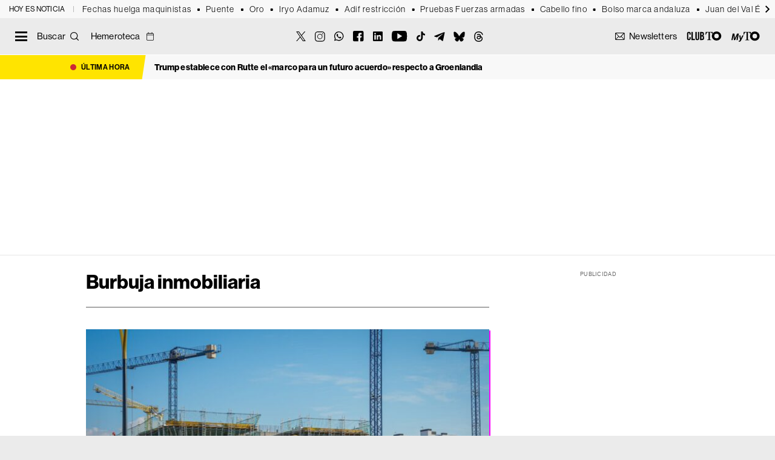

--- FILE ---
content_type: text/html; charset=UTF-8
request_url: https://theobjective.com/etiqueta/burbuja-inmobiliaria/
body_size: 28045
content:
<!DOCTYPE html>
<html lang="es" class="portadilla tno-category-view tno-tag-view">
<head>
	<meta charset="UTF-8">
	<meta name="viewport" content="width=device-width, initial-scale=1">
	<link rel="profile" href="https://gmpg.org/xfn/11">
	<link rel="apple-touch-icon" sizes="180x180" href="https://theobjective.com/wp-content/themes/to2022/apple-touch-icon.png">
	<link rel="icon" type="image/png" sizes="32x32" href="https://theobjective.com/wp-content/themes/to2022/favicon-32x32.png">
	<link rel="icon" type="image/png" sizes="16x16" href="https://theobjective.com/wp-content/themes/to2022/favicon-16x16.png">
	<script async id="ebx" src="//applets.ebxcdn.com/ebx.js"></script>
	<meta name="msvalidate.01" content="6EAD2E9D3B6A79323A17E7C2BB4BA740" />

	<meta name='robots' content='index, follow, max-image-preview:large, max-snippet:-1, max-video-preview:-1' />
	<style>img:is([sizes="auto" i], [sizes^="auto," i]) { contain-intrinsic-size: 3000px 1500px }</style>
	
<!-- Google Tag Manager for WordPress by gtm4wp.com -->
<script data-cfasync="false" data-pagespeed-no-defer>
	var gtm4wp_datalayer_name = "dataLayer";
	var dataLayer = dataLayer || [];
</script>
<!-- End Google Tag Manager for WordPress by gtm4wp.com -->
	<!-- This site is optimized with the Yoast SEO Premium plugin v25.9 (Yoast SEO v25.9) - https://yoast.com/wordpress/plugins/seo/ -->
	<title>Burbuja inmobiliaria: Últimas noticias en THE OBJECTIVE</title>
	<meta name="description" content="Todas las noticias sobre Burbuja inmobiliaria publicadas en THE OBJECTIVE. Información, novedades y última hora sobre la actualidad en abierto." />
	<link rel="canonical" href="https://theobjective.com/etiqueta/burbuja-inmobiliaria/" />
	<link rel="next" href="https://theobjective.com/etiqueta/burbuja-inmobiliaria/page/2/" />
	<meta property="og:locale" content="es_ES" />
	<meta property="og:type" content="article" />
	<meta property="og:title" content="Burbuja inmobiliaria: Últimas noticias en THE OBJECTIVE" />
	<meta property="og:description" content="Todas las noticias sobre Burbuja inmobiliaria publicadas en THE OBJECTIVE. Información, novedades y última hora sobre la actualidad en abierto." />
	<meta property="og:url" content="https://theobjective.com/etiqueta/burbuja-inmobiliaria/" />
	<meta property="og:site_name" content="The Objective" />
	<meta property="og:image" content="https://theobjective.com/wp-content/uploads/2024/04/THEO-LOGO.jpg" />
	<meta property="og:image:width" content="1200" />
	<meta property="og:image:height" content="675" />
	<meta property="og:image:type" content="image/jpeg" />
	<meta name="twitter:card" content="summary_large_image" />
	<meta name="twitter:site" content="@TheObjective_es" />
	<script type="application/ld+json" class="yoast-schema-graph">{"@context":"https://schema.org","@graph":[{"@type":"CollectionPage","@id":"https://theobjective.com/etiqueta/burbuja-inmobiliaria/","url":"https://theobjective.com/etiqueta/burbuja-inmobiliaria/","name":"Burbuja inmobiliaria: Últimas noticias en THE OBJECTIVE","isPartOf":{"@id":"https://theobjective.com/#website"},"primaryImageOfPage":{"@id":"https://theobjective.com/etiqueta/burbuja-inmobiliaria/#primaryimage"},"image":{"@id":"https://theobjective.com/etiqueta/burbuja-inmobiliaria/#primaryimage"},"thumbnailUrl":"https://theobjective.com/wp-content/uploads/2025/04/viviendas-construccion-inversion.jpg","description":"Todas las noticias sobre Burbuja inmobiliaria publicadas en THE OBJECTIVE. Información, novedades y última hora sobre la actualidad en abierto.","breadcrumb":{"@id":"https://theobjective.com/etiqueta/burbuja-inmobiliaria/#breadcrumb"},"inLanguage":"es"},{"@type":"ImageObject","inLanguage":"es","@id":"https://theobjective.com/etiqueta/burbuja-inmobiliaria/#primaryimage","url":"https://theobjective.com/wp-content/uploads/2025/04/viviendas-construccion-inversion.jpg","contentUrl":"https://theobjective.com/wp-content/uploads/2025/04/viviendas-construccion-inversion.jpg","width":1200,"height":675,"caption":"Bloques de viviendas en construcción. | María José López (Europa Press)"},{"@type":"BreadcrumbList","@id":"https://theobjective.com/etiqueta/burbuja-inmobiliaria/#breadcrumb","itemListElement":[{"@type":"ListItem","position":1,"name":"Portada","item":"https://theobjective.com/"},{"@type":"ListItem","position":2,"name":"Burbuja inmobiliaria"}]},{"@type":"WebSite","@id":"https://theobjective.com/#website","url":"https://theobjective.com/","name":"The Objective","description":"Periodismo digital para personas inteligentes, modernas y con cierto gusto por la estética","publisher":{"@id":"https://theobjective.com/#organization"},"alternateName":"TO","potentialAction":[{"@type":"SearchAction","target":{"@type":"EntryPoint","urlTemplate":"https://theobjective.com/?s={search_term_string}"},"query-input":{"@type":"PropertyValueSpecification","valueRequired":true,"valueName":"search_term_string"}}],"inLanguage":"es"},{"@type":"Organization","@id":"https://theobjective.com/#organization","name":"The Objective Media SL","alternateName":"The Objective","url":"https://theobjective.com/","logo":{"@type":"ImageObject","inLanguage":"es","@id":"https://theobjective.com/#/schema/logo/image/","url":"https://theobjective.com/wp-content/uploads/2025/05/logos-02.png","contentUrl":"https://theobjective.com/wp-content/uploads/2025/05/logos-02.png","width":600,"height":60,"caption":"The Objective Media SL"},"image":{"@id":"https://theobjective.com/#/schema/logo/image/"},"sameAs":["https://www.facebook.com/theobjective.esp","https://x.com/TheObjective_es","https://instagram.com/theobjective_es","https://es.linkedin.com/company/the-objective-media","https://www.youtube.com/c/TheObjective_es","https://www.tiktok.com/@theobjective","https://www.whatsapp.com/channel/0029Va8aIWu8F2p623W1v22g","https://bsky.app/profile/theobjective-es.bsky.social","https://t.me/elliberal","https://www.threads.com/@theobjective_es"],"description":"Periodismo digital para personas inteligentes, modernas y con cierto gusto por la estética","email":"info@theobjective.com","legalName":"The Objective Media SL","numberOfEmployees":{"@type":"QuantitativeValue","minValue":"51","maxValue":"200"},"publishingPrinciples":"https://theobjective.com/aviso-legal/","ownershipFundingInfo":"https://theobjective.com/portal-de-transparencia/","ethicsPolicy":"https://theobjective.com/principios-y-valores/"}]}</script>
	<!-- / Yoast SEO Premium plugin. -->


<link rel='dns-prefetch' href='//www.google.com' />
<link rel='dns-prefetch' href='//fonts.googleapis.com' />
<link rel="alternate" type="application/rss+xml" title="The Objective &raquo; Feed" href="https://theobjective.com/feed/" />
<link rel="alternate" type="application/rss+xml" title="The Objective &raquo; Etiqueta Burbuja inmobiliaria del feed" href="https://theobjective.com/etiqueta/burbuja-inmobiliaria/feed/" />
<script type="text/javascript">
/* <![CDATA[ */
window._wpemojiSettings = {"baseUrl":"https:\/\/s.w.org\/images\/core\/emoji\/16.0.1\/72x72\/","ext":".png","svgUrl":"https:\/\/s.w.org\/images\/core\/emoji\/16.0.1\/svg\/","svgExt":".svg","source":{"concatemoji":"https:\/\/theobjective.com\/wp-includes\/js\/wp-emoji-release.min.js?ver=7f447c398b07aab10ee4c39aa2940a88"}};
/*! This file is auto-generated */
!function(s,n){var o,i,e;function c(e){try{var t={supportTests:e,timestamp:(new Date).valueOf()};sessionStorage.setItem(o,JSON.stringify(t))}catch(e){}}function p(e,t,n){e.clearRect(0,0,e.canvas.width,e.canvas.height),e.fillText(t,0,0);var t=new Uint32Array(e.getImageData(0,0,e.canvas.width,e.canvas.height).data),a=(e.clearRect(0,0,e.canvas.width,e.canvas.height),e.fillText(n,0,0),new Uint32Array(e.getImageData(0,0,e.canvas.width,e.canvas.height).data));return t.every(function(e,t){return e===a[t]})}function u(e,t){e.clearRect(0,0,e.canvas.width,e.canvas.height),e.fillText(t,0,0);for(var n=e.getImageData(16,16,1,1),a=0;a<n.data.length;a++)if(0!==n.data[a])return!1;return!0}function f(e,t,n,a){switch(t){case"flag":return n(e,"\ud83c\udff3\ufe0f\u200d\u26a7\ufe0f","\ud83c\udff3\ufe0f\u200b\u26a7\ufe0f")?!1:!n(e,"\ud83c\udde8\ud83c\uddf6","\ud83c\udde8\u200b\ud83c\uddf6")&&!n(e,"\ud83c\udff4\udb40\udc67\udb40\udc62\udb40\udc65\udb40\udc6e\udb40\udc67\udb40\udc7f","\ud83c\udff4\u200b\udb40\udc67\u200b\udb40\udc62\u200b\udb40\udc65\u200b\udb40\udc6e\u200b\udb40\udc67\u200b\udb40\udc7f");case"emoji":return!a(e,"\ud83e\udedf")}return!1}function g(e,t,n,a){var r="undefined"!=typeof WorkerGlobalScope&&self instanceof WorkerGlobalScope?new OffscreenCanvas(300,150):s.createElement("canvas"),o=r.getContext("2d",{willReadFrequently:!0}),i=(o.textBaseline="top",o.font="600 32px Arial",{});return e.forEach(function(e){i[e]=t(o,e,n,a)}),i}function t(e){var t=s.createElement("script");t.src=e,t.defer=!0,s.head.appendChild(t)}"undefined"!=typeof Promise&&(o="wpEmojiSettingsSupports",i=["flag","emoji"],n.supports={everything:!0,everythingExceptFlag:!0},e=new Promise(function(e){s.addEventListener("DOMContentLoaded",e,{once:!0})}),new Promise(function(t){var n=function(){try{var e=JSON.parse(sessionStorage.getItem(o));if("object"==typeof e&&"number"==typeof e.timestamp&&(new Date).valueOf()<e.timestamp+604800&&"object"==typeof e.supportTests)return e.supportTests}catch(e){}return null}();if(!n){if("undefined"!=typeof Worker&&"undefined"!=typeof OffscreenCanvas&&"undefined"!=typeof URL&&URL.createObjectURL&&"undefined"!=typeof Blob)try{var e="postMessage("+g.toString()+"("+[JSON.stringify(i),f.toString(),p.toString(),u.toString()].join(",")+"));",a=new Blob([e],{type:"text/javascript"}),r=new Worker(URL.createObjectURL(a),{name:"wpTestEmojiSupports"});return void(r.onmessage=function(e){c(n=e.data),r.terminate(),t(n)})}catch(e){}c(n=g(i,f,p,u))}t(n)}).then(function(e){for(var t in e)n.supports[t]=e[t],n.supports.everything=n.supports.everything&&n.supports[t],"flag"!==t&&(n.supports.everythingExceptFlag=n.supports.everythingExceptFlag&&n.supports[t]);n.supports.everythingExceptFlag=n.supports.everythingExceptFlag&&!n.supports.flag,n.DOMReady=!1,n.readyCallback=function(){n.DOMReady=!0}}).then(function(){return e}).then(function(){var e;n.supports.everything||(n.readyCallback(),(e=n.source||{}).concatemoji?t(e.concatemoji):e.wpemoji&&e.twemoji&&(t(e.twemoji),t(e.wpemoji)))}))}((window,document),window._wpemojiSettings);
/* ]]> */
</script>
<style id='wp-emoji-styles-inline-css' type='text/css'>

	img.wp-smiley, img.emoji {
		display: inline !important;
		border: none !important;
		box-shadow: none !important;
		height: 1em !important;
		width: 1em !important;
		margin: 0 0.07em !important;
		vertical-align: -0.1em !important;
		background: none !important;
		padding: 0 !important;
	}
</style>
<style id='classic-theme-styles-inline-css' type='text/css'>
/*! This file is auto-generated */
.wp-block-button__link{color:#fff;background-color:#32373c;border-radius:9999px;box-shadow:none;text-decoration:none;padding:calc(.667em + 2px) calc(1.333em + 2px);font-size:1.125em}.wp-block-file__button{background:#32373c;color:#fff;text-decoration:none}
</style>
<link rel='stylesheet' id='ext-elections-election-widget-style-css' href='https://theobjective.com/wp-content/plugins/extremadura-elections/build/blocks/election-widget/style-index.css?ver=1.1.5' media='all' />
<style id='elasticpress-related-posts-style-inline-css' type='text/css'>
.editor-styles-wrapper .wp-block-elasticpress-related-posts ul,.wp-block-elasticpress-related-posts ul{list-style-type:none;padding:0}.editor-styles-wrapper .wp-block-elasticpress-related-posts ul li a>div{display:inline}

</style>
<style id='global-styles-inline-css' type='text/css'>
:root{--wp--preset--aspect-ratio--square: 1;--wp--preset--aspect-ratio--4-3: 4/3;--wp--preset--aspect-ratio--3-4: 3/4;--wp--preset--aspect-ratio--3-2: 3/2;--wp--preset--aspect-ratio--2-3: 2/3;--wp--preset--aspect-ratio--16-9: 16/9;--wp--preset--aspect-ratio--9-16: 9/16;--wp--preset--color--black: #000000;--wp--preset--color--cyan-bluish-gray: #abb8c3;--wp--preset--color--white: #ffffff;--wp--preset--color--pale-pink: #f78da7;--wp--preset--color--vivid-red: #cf2e2e;--wp--preset--color--luminous-vivid-orange: #ff6900;--wp--preset--color--luminous-vivid-amber: #fcb900;--wp--preset--color--light-green-cyan: #7bdcb5;--wp--preset--color--vivid-green-cyan: #00d084;--wp--preset--color--pale-cyan-blue: #8ed1fc;--wp--preset--color--vivid-cyan-blue: #0693e3;--wp--preset--color--vivid-purple: #9b51e0;--wp--preset--gradient--vivid-cyan-blue-to-vivid-purple: linear-gradient(135deg,rgba(6,147,227,1) 0%,rgb(155,81,224) 100%);--wp--preset--gradient--light-green-cyan-to-vivid-green-cyan: linear-gradient(135deg,rgb(122,220,180) 0%,rgb(0,208,130) 100%);--wp--preset--gradient--luminous-vivid-amber-to-luminous-vivid-orange: linear-gradient(135deg,rgba(252,185,0,1) 0%,rgba(255,105,0,1) 100%);--wp--preset--gradient--luminous-vivid-orange-to-vivid-red: linear-gradient(135deg,rgba(255,105,0,1) 0%,rgb(207,46,46) 100%);--wp--preset--gradient--very-light-gray-to-cyan-bluish-gray: linear-gradient(135deg,rgb(238,238,238) 0%,rgb(169,184,195) 100%);--wp--preset--gradient--cool-to-warm-spectrum: linear-gradient(135deg,rgb(74,234,220) 0%,rgb(151,120,209) 20%,rgb(207,42,186) 40%,rgb(238,44,130) 60%,rgb(251,105,98) 80%,rgb(254,248,76) 100%);--wp--preset--gradient--blush-light-purple: linear-gradient(135deg,rgb(255,206,236) 0%,rgb(152,150,240) 100%);--wp--preset--gradient--blush-bordeaux: linear-gradient(135deg,rgb(254,205,165) 0%,rgb(254,45,45) 50%,rgb(107,0,62) 100%);--wp--preset--gradient--luminous-dusk: linear-gradient(135deg,rgb(255,203,112) 0%,rgb(199,81,192) 50%,rgb(65,88,208) 100%);--wp--preset--gradient--pale-ocean: linear-gradient(135deg,rgb(255,245,203) 0%,rgb(182,227,212) 50%,rgb(51,167,181) 100%);--wp--preset--gradient--electric-grass: linear-gradient(135deg,rgb(202,248,128) 0%,rgb(113,206,126) 100%);--wp--preset--gradient--midnight: linear-gradient(135deg,rgb(2,3,129) 0%,rgb(40,116,252) 100%);--wp--preset--font-size--small: 13px;--wp--preset--font-size--medium: 20px;--wp--preset--font-size--large: 36px;--wp--preset--font-size--x-large: 42px;--wp--preset--spacing--20: 0.44rem;--wp--preset--spacing--30: 0.67rem;--wp--preset--spacing--40: 1rem;--wp--preset--spacing--50: 1.5rem;--wp--preset--spacing--60: 2.25rem;--wp--preset--spacing--70: 3.38rem;--wp--preset--spacing--80: 5.06rem;--wp--preset--shadow--natural: 6px 6px 9px rgba(0, 0, 0, 0.2);--wp--preset--shadow--deep: 12px 12px 50px rgba(0, 0, 0, 0.4);--wp--preset--shadow--sharp: 6px 6px 0px rgba(0, 0, 0, 0.2);--wp--preset--shadow--outlined: 6px 6px 0px -3px rgba(255, 255, 255, 1), 6px 6px rgba(0, 0, 0, 1);--wp--preset--shadow--crisp: 6px 6px 0px rgba(0, 0, 0, 1);}:where(.is-layout-flex){gap: 0.5em;}:where(.is-layout-grid){gap: 0.5em;}body .is-layout-flex{display: flex;}.is-layout-flex{flex-wrap: wrap;align-items: center;}.is-layout-flex > :is(*, div){margin: 0;}body .is-layout-grid{display: grid;}.is-layout-grid > :is(*, div){margin: 0;}:where(.wp-block-columns.is-layout-flex){gap: 2em;}:where(.wp-block-columns.is-layout-grid){gap: 2em;}:where(.wp-block-post-template.is-layout-flex){gap: 1.25em;}:where(.wp-block-post-template.is-layout-grid){gap: 1.25em;}.has-black-color{color: var(--wp--preset--color--black) !important;}.has-cyan-bluish-gray-color{color: var(--wp--preset--color--cyan-bluish-gray) !important;}.has-white-color{color: var(--wp--preset--color--white) !important;}.has-pale-pink-color{color: var(--wp--preset--color--pale-pink) !important;}.has-vivid-red-color{color: var(--wp--preset--color--vivid-red) !important;}.has-luminous-vivid-orange-color{color: var(--wp--preset--color--luminous-vivid-orange) !important;}.has-luminous-vivid-amber-color{color: var(--wp--preset--color--luminous-vivid-amber) !important;}.has-light-green-cyan-color{color: var(--wp--preset--color--light-green-cyan) !important;}.has-vivid-green-cyan-color{color: var(--wp--preset--color--vivid-green-cyan) !important;}.has-pale-cyan-blue-color{color: var(--wp--preset--color--pale-cyan-blue) !important;}.has-vivid-cyan-blue-color{color: var(--wp--preset--color--vivid-cyan-blue) !important;}.has-vivid-purple-color{color: var(--wp--preset--color--vivid-purple) !important;}.has-black-background-color{background-color: var(--wp--preset--color--black) !important;}.has-cyan-bluish-gray-background-color{background-color: var(--wp--preset--color--cyan-bluish-gray) !important;}.has-white-background-color{background-color: var(--wp--preset--color--white) !important;}.has-pale-pink-background-color{background-color: var(--wp--preset--color--pale-pink) !important;}.has-vivid-red-background-color{background-color: var(--wp--preset--color--vivid-red) !important;}.has-luminous-vivid-orange-background-color{background-color: var(--wp--preset--color--luminous-vivid-orange) !important;}.has-luminous-vivid-amber-background-color{background-color: var(--wp--preset--color--luminous-vivid-amber) !important;}.has-light-green-cyan-background-color{background-color: var(--wp--preset--color--light-green-cyan) !important;}.has-vivid-green-cyan-background-color{background-color: var(--wp--preset--color--vivid-green-cyan) !important;}.has-pale-cyan-blue-background-color{background-color: var(--wp--preset--color--pale-cyan-blue) !important;}.has-vivid-cyan-blue-background-color{background-color: var(--wp--preset--color--vivid-cyan-blue) !important;}.has-vivid-purple-background-color{background-color: var(--wp--preset--color--vivid-purple) !important;}.has-black-border-color{border-color: var(--wp--preset--color--black) !important;}.has-cyan-bluish-gray-border-color{border-color: var(--wp--preset--color--cyan-bluish-gray) !important;}.has-white-border-color{border-color: var(--wp--preset--color--white) !important;}.has-pale-pink-border-color{border-color: var(--wp--preset--color--pale-pink) !important;}.has-vivid-red-border-color{border-color: var(--wp--preset--color--vivid-red) !important;}.has-luminous-vivid-orange-border-color{border-color: var(--wp--preset--color--luminous-vivid-orange) !important;}.has-luminous-vivid-amber-border-color{border-color: var(--wp--preset--color--luminous-vivid-amber) !important;}.has-light-green-cyan-border-color{border-color: var(--wp--preset--color--light-green-cyan) !important;}.has-vivid-green-cyan-border-color{border-color: var(--wp--preset--color--vivid-green-cyan) !important;}.has-pale-cyan-blue-border-color{border-color: var(--wp--preset--color--pale-cyan-blue) !important;}.has-vivid-cyan-blue-border-color{border-color: var(--wp--preset--color--vivid-cyan-blue) !important;}.has-vivid-purple-border-color{border-color: var(--wp--preset--color--vivid-purple) !important;}.has-vivid-cyan-blue-to-vivid-purple-gradient-background{background: var(--wp--preset--gradient--vivid-cyan-blue-to-vivid-purple) !important;}.has-light-green-cyan-to-vivid-green-cyan-gradient-background{background: var(--wp--preset--gradient--light-green-cyan-to-vivid-green-cyan) !important;}.has-luminous-vivid-amber-to-luminous-vivid-orange-gradient-background{background: var(--wp--preset--gradient--luminous-vivid-amber-to-luminous-vivid-orange) !important;}.has-luminous-vivid-orange-to-vivid-red-gradient-background{background: var(--wp--preset--gradient--luminous-vivid-orange-to-vivid-red) !important;}.has-very-light-gray-to-cyan-bluish-gray-gradient-background{background: var(--wp--preset--gradient--very-light-gray-to-cyan-bluish-gray) !important;}.has-cool-to-warm-spectrum-gradient-background{background: var(--wp--preset--gradient--cool-to-warm-spectrum) !important;}.has-blush-light-purple-gradient-background{background: var(--wp--preset--gradient--blush-light-purple) !important;}.has-blush-bordeaux-gradient-background{background: var(--wp--preset--gradient--blush-bordeaux) !important;}.has-luminous-dusk-gradient-background{background: var(--wp--preset--gradient--luminous-dusk) !important;}.has-pale-ocean-gradient-background{background: var(--wp--preset--gradient--pale-ocean) !important;}.has-electric-grass-gradient-background{background: var(--wp--preset--gradient--electric-grass) !important;}.has-midnight-gradient-background{background: var(--wp--preset--gradient--midnight) !important;}.has-small-font-size{font-size: var(--wp--preset--font-size--small) !important;}.has-medium-font-size{font-size: var(--wp--preset--font-size--medium) !important;}.has-large-font-size{font-size: var(--wp--preset--font-size--large) !important;}.has-x-large-font-size{font-size: var(--wp--preset--font-size--x-large) !important;}
:where(.wp-block-post-template.is-layout-flex){gap: 1.25em;}:where(.wp-block-post-template.is-layout-grid){gap: 1.25em;}
:where(.wp-block-columns.is-layout-flex){gap: 2em;}:where(.wp-block-columns.is-layout-grid){gap: 2em;}
:root :where(.wp-block-pullquote){font-size: 1.5em;line-height: 1.6;}
</style>
<link rel='stylesheet' id='loteria-nino-styles-css' href='https://theobjective.com/wp-content/plugins/loteria-nino-2026/assets/css/loteria.css?ver=3.1.5' media='all' />
<style id="tno-google-css" media="all">/* cyrillic-ext */
@font-face {
  font-family: 'Merriweather';
  font-style: italic;
  font-weight: 300;
  font-stretch: 100%;
  font-display: swap;
  src: url(/fonts.gstatic.com/s/merriweather/v33/u-4c0qyriQwlOrhSvowK_l5-eTxCVx0ZbwLvKH2Gk9hLmp0v5yA-xXPqCzLvF-adrHOg7iDTFw.woff2) format('woff2');
  unicode-range: U+0460-052F, U+1C80-1C8A, U+20B4, U+2DE0-2DFF, U+A640-A69F, U+FE2E-FE2F;
}
/* cyrillic */
@font-face {
  font-family: 'Merriweather';
  font-style: italic;
  font-weight: 300;
  font-stretch: 100%;
  font-display: swap;
  src: url(/fonts.gstatic.com/s/merriweather/v33/u-4c0qyriQwlOrhSvowK_l5-eTxCVx0ZbwLvKH2Gk9hLmp0v5yA-xXPqCzLvF--drHOg7iDTFw.woff2) format('woff2');
  unicode-range: U+0301, U+0400-045F, U+0490-0491, U+04B0-04B1, U+2116;
}
/* vietnamese */
@font-face {
  font-family: 'Merriweather';
  font-style: italic;
  font-weight: 300;
  font-stretch: 100%;
  font-display: swap;
  src: url(/fonts.gstatic.com/s/merriweather/v33/u-4c0qyriQwlOrhSvowK_l5-eTxCVx0ZbwLvKH2Gk9hLmp0v5yA-xXPqCzLvF-SdrHOg7iDTFw.woff2) format('woff2');
  unicode-range: U+0102-0103, U+0110-0111, U+0128-0129, U+0168-0169, U+01A0-01A1, U+01AF-01B0, U+0300-0301, U+0303-0304, U+0308-0309, U+0323, U+0329, U+1EA0-1EF9, U+20AB;
}
/* latin-ext */
@font-face {
  font-family: 'Merriweather';
  font-style: italic;
  font-weight: 300;
  font-stretch: 100%;
  font-display: swap;
  src: url(/fonts.gstatic.com/s/merriweather/v33/u-4c0qyriQwlOrhSvowK_l5-eTxCVx0ZbwLvKH2Gk9hLmp0v5yA-xXPqCzLvF-WdrHOg7iDTFw.woff2) format('woff2');
  unicode-range: U+0100-02BA, U+02BD-02C5, U+02C7-02CC, U+02CE-02D7, U+02DD-02FF, U+0304, U+0308, U+0329, U+1D00-1DBF, U+1E00-1E9F, U+1EF2-1EFF, U+2020, U+20A0-20AB, U+20AD-20C0, U+2113, U+2C60-2C7F, U+A720-A7FF;
}
/* latin */
@font-face {
  font-family: 'Merriweather';
  font-style: italic;
  font-weight: 300;
  font-stretch: 100%;
  font-display: swap;
  src: url(/fonts.gstatic.com/s/merriweather/v33/u-4c0qyriQwlOrhSvowK_l5-eTxCVx0ZbwLvKH2Gk9hLmp0v5yA-xXPqCzLvF-udrHOg7iA.woff2) format('woff2');
  unicode-range: U+0000-00FF, U+0131, U+0152-0153, U+02BB-02BC, U+02C6, U+02DA, U+02DC, U+0304, U+0308, U+0329, U+2000-206F, U+20AC, U+2122, U+2191, U+2193, U+2212, U+2215, U+FEFF, U+FFFD;
}
/* cyrillic-ext */
@font-face {
  font-family: 'Merriweather';
  font-style: italic;
  font-weight: 400;
  font-stretch: 100%;
  font-display: swap;
  src: url(/fonts.gstatic.com/s/merriweather/v33/u-4c0qyriQwlOrhSvowK_l5-eTxCVx0ZbwLvKH2Gk9hLmp0v5yA-xXPqCzLvF-adrHOg7iDTFw.woff2) format('woff2');
  unicode-range: U+0460-052F, U+1C80-1C8A, U+20B4, U+2DE0-2DFF, U+A640-A69F, U+FE2E-FE2F;
}
/* cyrillic */
@font-face {
  font-family: 'Merriweather';
  font-style: italic;
  font-weight: 400;
  font-stretch: 100%;
  font-display: swap;
  src: url(/fonts.gstatic.com/s/merriweather/v33/u-4c0qyriQwlOrhSvowK_l5-eTxCVx0ZbwLvKH2Gk9hLmp0v5yA-xXPqCzLvF--drHOg7iDTFw.woff2) format('woff2');
  unicode-range: U+0301, U+0400-045F, U+0490-0491, U+04B0-04B1, U+2116;
}
/* vietnamese */
@font-face {
  font-family: 'Merriweather';
  font-style: italic;
  font-weight: 400;
  font-stretch: 100%;
  font-display: swap;
  src: url(/fonts.gstatic.com/s/merriweather/v33/u-4c0qyriQwlOrhSvowK_l5-eTxCVx0ZbwLvKH2Gk9hLmp0v5yA-xXPqCzLvF-SdrHOg7iDTFw.woff2) format('woff2');
  unicode-range: U+0102-0103, U+0110-0111, U+0128-0129, U+0168-0169, U+01A0-01A1, U+01AF-01B0, U+0300-0301, U+0303-0304, U+0308-0309, U+0323, U+0329, U+1EA0-1EF9, U+20AB;
}
/* latin-ext */
@font-face {
  font-family: 'Merriweather';
  font-style: italic;
  font-weight: 400;
  font-stretch: 100%;
  font-display: swap;
  src: url(/fonts.gstatic.com/s/merriweather/v33/u-4c0qyriQwlOrhSvowK_l5-eTxCVx0ZbwLvKH2Gk9hLmp0v5yA-xXPqCzLvF-WdrHOg7iDTFw.woff2) format('woff2');
  unicode-range: U+0100-02BA, U+02BD-02C5, U+02C7-02CC, U+02CE-02D7, U+02DD-02FF, U+0304, U+0308, U+0329, U+1D00-1DBF, U+1E00-1E9F, U+1EF2-1EFF, U+2020, U+20A0-20AB, U+20AD-20C0, U+2113, U+2C60-2C7F, U+A720-A7FF;
}
/* latin */
@font-face {
  font-family: 'Merriweather';
  font-style: italic;
  font-weight: 400;
  font-stretch: 100%;
  font-display: swap;
  src: url(/fonts.gstatic.com/s/merriweather/v33/u-4c0qyriQwlOrhSvowK_l5-eTxCVx0ZbwLvKH2Gk9hLmp0v5yA-xXPqCzLvF-udrHOg7iA.woff2) format('woff2');
  unicode-range: U+0000-00FF, U+0131, U+0152-0153, U+02BB-02BC, U+02C6, U+02DA, U+02DC, U+0304, U+0308, U+0329, U+2000-206F, U+20AC, U+2122, U+2191, U+2193, U+2212, U+2215, U+FEFF, U+FFFD;
}
/* cyrillic-ext */
@font-face {
  font-family: 'Merriweather';
  font-style: italic;
  font-weight: 700;
  font-stretch: 100%;
  font-display: swap;
  src: url(/fonts.gstatic.com/s/merriweather/v33/u-4c0qyriQwlOrhSvowK_l5-eTxCVx0ZbwLvKH2Gk9hLmp0v5yA-xXPqCzLvF-adrHOg7iDTFw.woff2) format('woff2');
  unicode-range: U+0460-052F, U+1C80-1C8A, U+20B4, U+2DE0-2DFF, U+A640-A69F, U+FE2E-FE2F;
}
/* cyrillic */
@font-face {
  font-family: 'Merriweather';
  font-style: italic;
  font-weight: 700;
  font-stretch: 100%;
  font-display: swap;
  src: url(/fonts.gstatic.com/s/merriweather/v33/u-4c0qyriQwlOrhSvowK_l5-eTxCVx0ZbwLvKH2Gk9hLmp0v5yA-xXPqCzLvF--drHOg7iDTFw.woff2) format('woff2');
  unicode-range: U+0301, U+0400-045F, U+0490-0491, U+04B0-04B1, U+2116;
}
/* vietnamese */
@font-face {
  font-family: 'Merriweather';
  font-style: italic;
  font-weight: 700;
  font-stretch: 100%;
  font-display: swap;
  src: url(/fonts.gstatic.com/s/merriweather/v33/u-4c0qyriQwlOrhSvowK_l5-eTxCVx0ZbwLvKH2Gk9hLmp0v5yA-xXPqCzLvF-SdrHOg7iDTFw.woff2) format('woff2');
  unicode-range: U+0102-0103, U+0110-0111, U+0128-0129, U+0168-0169, U+01A0-01A1, U+01AF-01B0, U+0300-0301, U+0303-0304, U+0308-0309, U+0323, U+0329, U+1EA0-1EF9, U+20AB;
}
/* latin-ext */
@font-face {
  font-family: 'Merriweather';
  font-style: italic;
  font-weight: 700;
  font-stretch: 100%;
  font-display: swap;
  src: url(/fonts.gstatic.com/s/merriweather/v33/u-4c0qyriQwlOrhSvowK_l5-eTxCVx0ZbwLvKH2Gk9hLmp0v5yA-xXPqCzLvF-WdrHOg7iDTFw.woff2) format('woff2');
  unicode-range: U+0100-02BA, U+02BD-02C5, U+02C7-02CC, U+02CE-02D7, U+02DD-02FF, U+0304, U+0308, U+0329, U+1D00-1DBF, U+1E00-1E9F, U+1EF2-1EFF, U+2020, U+20A0-20AB, U+20AD-20C0, U+2113, U+2C60-2C7F, U+A720-A7FF;
}
/* latin */
@font-face {
  font-family: 'Merriweather';
  font-style: italic;
  font-weight: 700;
  font-stretch: 100%;
  font-display: swap;
  src: url(/fonts.gstatic.com/s/merriweather/v33/u-4c0qyriQwlOrhSvowK_l5-eTxCVx0ZbwLvKH2Gk9hLmp0v5yA-xXPqCzLvF-udrHOg7iA.woff2) format('woff2');
  unicode-range: U+0000-00FF, U+0131, U+0152-0153, U+02BB-02BC, U+02C6, U+02DA, U+02DC, U+0304, U+0308, U+0329, U+2000-206F, U+20AC, U+2122, U+2191, U+2193, U+2212, U+2215, U+FEFF, U+FFFD;
}
/* cyrillic-ext */
@font-face {
  font-family: 'Merriweather';
  font-style: normal;
  font-weight: 300;
  font-stretch: 100%;
  font-display: swap;
  src: url(/fonts.gstatic.com/s/merriweather/v33/u-4e0qyriQwlOrhSvowK_l5UcA6zuSYEqOzpPe3HOZJ5eX1WtLaQwmYiSeqnJ-mXq1Gi3iE.woff2) format('woff2');
  unicode-range: U+0460-052F, U+1C80-1C8A, U+20B4, U+2DE0-2DFF, U+A640-A69F, U+FE2E-FE2F;
}
/* cyrillic */
@font-face {
  font-family: 'Merriweather';
  font-style: normal;
  font-weight: 300;
  font-stretch: 100%;
  font-display: swap;
  src: url(/fonts.gstatic.com/s/merriweather/v33/u-4e0qyriQwlOrhSvowK_l5UcA6zuSYEqOzpPe3HOZJ5eX1WtLaQwmYiSequJ-mXq1Gi3iE.woff2) format('woff2');
  unicode-range: U+0301, U+0400-045F, U+0490-0491, U+04B0-04B1, U+2116;
}
/* vietnamese */
@font-face {
  font-family: 'Merriweather';
  font-style: normal;
  font-weight: 300;
  font-stretch: 100%;
  font-display: swap;
  src: url(/fonts.gstatic.com/s/merriweather/v33/u-4e0qyriQwlOrhSvowK_l5UcA6zuSYEqOzpPe3HOZJ5eX1WtLaQwmYiSeqlJ-mXq1Gi3iE.woff2) format('woff2');
  unicode-range: U+0102-0103, U+0110-0111, U+0128-0129, U+0168-0169, U+01A0-01A1, U+01AF-01B0, U+0300-0301, U+0303-0304, U+0308-0309, U+0323, U+0329, U+1EA0-1EF9, U+20AB;
}
/* latin-ext */
@font-face {
  font-family: 'Merriweather';
  font-style: normal;
  font-weight: 300;
  font-stretch: 100%;
  font-display: swap;
  src: url(/fonts.gstatic.com/s/merriweather/v33/u-4e0qyriQwlOrhSvowK_l5UcA6zuSYEqOzpPe3HOZJ5eX1WtLaQwmYiSeqkJ-mXq1Gi3iE.woff2) format('woff2');
  unicode-range: U+0100-02BA, U+02BD-02C5, U+02C7-02CC, U+02CE-02D7, U+02DD-02FF, U+0304, U+0308, U+0329, U+1D00-1DBF, U+1E00-1E9F, U+1EF2-1EFF, U+2020, U+20A0-20AB, U+20AD-20C0, U+2113, U+2C60-2C7F, U+A720-A7FF;
}
/* latin */
@font-face {
  font-family: 'Merriweather';
  font-style: normal;
  font-weight: 300;
  font-stretch: 100%;
  font-display: swap;
  src: url(/fonts.gstatic.com/s/merriweather/v33/u-4e0qyriQwlOrhSvowK_l5UcA6zuSYEqOzpPe3HOZJ5eX1WtLaQwmYiSeqqJ-mXq1Gi.woff2) format('woff2');
  unicode-range: U+0000-00FF, U+0131, U+0152-0153, U+02BB-02BC, U+02C6, U+02DA, U+02DC, U+0304, U+0308, U+0329, U+2000-206F, U+20AC, U+2122, U+2191, U+2193, U+2212, U+2215, U+FEFF, U+FFFD;
}
/* cyrillic-ext */
@font-face {
  font-family: 'Merriweather';
  font-style: normal;
  font-weight: 400;
  font-stretch: 100%;
  font-display: swap;
  src: url(/fonts.gstatic.com/s/merriweather/v33/u-4e0qyriQwlOrhSvowK_l5UcA6zuSYEqOzpPe3HOZJ5eX1WtLaQwmYiSeqnJ-mXq1Gi3iE.woff2) format('woff2');
  unicode-range: U+0460-052F, U+1C80-1C8A, U+20B4, U+2DE0-2DFF, U+A640-A69F, U+FE2E-FE2F;
}
/* cyrillic */
@font-face {
  font-family: 'Merriweather';
  font-style: normal;
  font-weight: 400;
  font-stretch: 100%;
  font-display: swap;
  src: url(/fonts.gstatic.com/s/merriweather/v33/u-4e0qyriQwlOrhSvowK_l5UcA6zuSYEqOzpPe3HOZJ5eX1WtLaQwmYiSequJ-mXq1Gi3iE.woff2) format('woff2');
  unicode-range: U+0301, U+0400-045F, U+0490-0491, U+04B0-04B1, U+2116;
}
/* vietnamese */
@font-face {
  font-family: 'Merriweather';
  font-style: normal;
  font-weight: 400;
  font-stretch: 100%;
  font-display: swap;
  src: url(/fonts.gstatic.com/s/merriweather/v33/u-4e0qyriQwlOrhSvowK_l5UcA6zuSYEqOzpPe3HOZJ5eX1WtLaQwmYiSeqlJ-mXq1Gi3iE.woff2) format('woff2');
  unicode-range: U+0102-0103, U+0110-0111, U+0128-0129, U+0168-0169, U+01A0-01A1, U+01AF-01B0, U+0300-0301, U+0303-0304, U+0308-0309, U+0323, U+0329, U+1EA0-1EF9, U+20AB;
}
/* latin-ext */
@font-face {
  font-family: 'Merriweather';
  font-style: normal;
  font-weight: 400;
  font-stretch: 100%;
  font-display: swap;
  src: url(/fonts.gstatic.com/s/merriweather/v33/u-4e0qyriQwlOrhSvowK_l5UcA6zuSYEqOzpPe3HOZJ5eX1WtLaQwmYiSeqkJ-mXq1Gi3iE.woff2) format('woff2');
  unicode-range: U+0100-02BA, U+02BD-02C5, U+02C7-02CC, U+02CE-02D7, U+02DD-02FF, U+0304, U+0308, U+0329, U+1D00-1DBF, U+1E00-1E9F, U+1EF2-1EFF, U+2020, U+20A0-20AB, U+20AD-20C0, U+2113, U+2C60-2C7F, U+A720-A7FF;
}
/* latin */
@font-face {
  font-family: 'Merriweather';
  font-style: normal;
  font-weight: 400;
  font-stretch: 100%;
  font-display: swap;
  src: url(/fonts.gstatic.com/s/merriweather/v33/u-4e0qyriQwlOrhSvowK_l5UcA6zuSYEqOzpPe3HOZJ5eX1WtLaQwmYiSeqqJ-mXq1Gi.woff2) format('woff2');
  unicode-range: U+0000-00FF, U+0131, U+0152-0153, U+02BB-02BC, U+02C6, U+02DA, U+02DC, U+0304, U+0308, U+0329, U+2000-206F, U+20AC, U+2122, U+2191, U+2193, U+2212, U+2215, U+FEFF, U+FFFD;
}
/* cyrillic-ext */
@font-face {
  font-family: 'Merriweather';
  font-style: normal;
  font-weight: 700;
  font-stretch: 100%;
  font-display: swap;
  src: url(/fonts.gstatic.com/s/merriweather/v33/u-4e0qyriQwlOrhSvowK_l5UcA6zuSYEqOzpPe3HOZJ5eX1WtLaQwmYiSeqnJ-mXq1Gi3iE.woff2) format('woff2');
  unicode-range: U+0460-052F, U+1C80-1C8A, U+20B4, U+2DE0-2DFF, U+A640-A69F, U+FE2E-FE2F;
}
/* cyrillic */
@font-face {
  font-family: 'Merriweather';
  font-style: normal;
  font-weight: 700;
  font-stretch: 100%;
  font-display: swap;
  src: url(/fonts.gstatic.com/s/merriweather/v33/u-4e0qyriQwlOrhSvowK_l5UcA6zuSYEqOzpPe3HOZJ5eX1WtLaQwmYiSequJ-mXq1Gi3iE.woff2) format('woff2');
  unicode-range: U+0301, U+0400-045F, U+0490-0491, U+04B0-04B1, U+2116;
}
/* vietnamese */
@font-face {
  font-family: 'Merriweather';
  font-style: normal;
  font-weight: 700;
  font-stretch: 100%;
  font-display: swap;
  src: url(/fonts.gstatic.com/s/merriweather/v33/u-4e0qyriQwlOrhSvowK_l5UcA6zuSYEqOzpPe3HOZJ5eX1WtLaQwmYiSeqlJ-mXq1Gi3iE.woff2) format('woff2');
  unicode-range: U+0102-0103, U+0110-0111, U+0128-0129, U+0168-0169, U+01A0-01A1, U+01AF-01B0, U+0300-0301, U+0303-0304, U+0308-0309, U+0323, U+0329, U+1EA0-1EF9, U+20AB;
}
/* latin-ext */
@font-face {
  font-family: 'Merriweather';
  font-style: normal;
  font-weight: 700;
  font-stretch: 100%;
  font-display: swap;
  src: url(/fonts.gstatic.com/s/merriweather/v33/u-4e0qyriQwlOrhSvowK_l5UcA6zuSYEqOzpPe3HOZJ5eX1WtLaQwmYiSeqkJ-mXq1Gi3iE.woff2) format('woff2');
  unicode-range: U+0100-02BA, U+02BD-02C5, U+02C7-02CC, U+02CE-02D7, U+02DD-02FF, U+0304, U+0308, U+0329, U+1D00-1DBF, U+1E00-1E9F, U+1EF2-1EFF, U+2020, U+20A0-20AB, U+20AD-20C0, U+2113, U+2C60-2C7F, U+A720-A7FF;
}
/* latin */
@font-face {
  font-family: 'Merriweather';
  font-style: normal;
  font-weight: 700;
  font-stretch: 100%;
  font-display: swap;
  src: url(/fonts.gstatic.com/s/merriweather/v33/u-4e0qyriQwlOrhSvowK_l5UcA6zuSYEqOzpPe3HOZJ5eX1WtLaQwmYiSeqqJ-mXq1Gi.woff2) format('woff2');
  unicode-range: U+0000-00FF, U+0131, U+0152-0153, U+02BB-02BC, U+02C6, U+02DA, U+02DC, U+0304, U+0308, U+0329, U+2000-206F, U+20AC, U+2122, U+2191, U+2193, U+2212, U+2215, U+FEFF, U+FFFD;
}
</style>
<link rel='stylesheet' id='flickity-css' href='https://theobjective.com/wp-content/themes/to2022/assets/plugins/flickity/flickity.css?ver=2.3.0' media='all' />
<link rel='stylesheet' id='tno-style-css' href='https://theobjective.com/wp-content/themes/to2022/assets/styles/base-1767043927878.min.css?ver=1767131907' media='all' />
<link rel='stylesheet' id='tno-general-main-css' href='https://theobjective.com/wp-content/themes/to2022/assets/styles/general-main-1767043927878.min.css?ver=1767131907' media='all' />
<link rel='stylesheet' id='elasticpress-facets-css' href='https://theobjective.com/wp-content/plugins/elasticpress/dist/css/facets-styles.css?ver=5797fb4036fc4007a87a' media='all' />
        <meta property="fb:pages" content="152984254897718" />
    <style type="text/css"> .tippy-box[data-theme~="wprm"] { background-color: #333333; color: #FFFFFF; } .tippy-box[data-theme~="wprm"][data-placement^="top"] > .tippy-arrow::before { border-top-color: #333333; } .tippy-box[data-theme~="wprm"][data-placement^="bottom"] > .tippy-arrow::before { border-bottom-color: #333333; } .tippy-box[data-theme~="wprm"][data-placement^="left"] > .tippy-arrow::before { border-left-color: #333333; } .tippy-box[data-theme~="wprm"][data-placement^="right"] > .tippy-arrow::before { border-right-color: #333333; } .tippy-box[data-theme~="wprm"] a { color: #FFFFFF; } .wprm-comment-rating svg { width: 18px !important; height: 18px !important; } img.wprm-comment-rating { width: 90px !important; height: 18px !important; } body { --comment-rating-star-color: #343434; } body { --wprm-popup-font-size: 16px; } body { --wprm-popup-background: #ffffff; } body { --wprm-popup-title: #000000; } body { --wprm-popup-content: #444444; } body { --wprm-popup-button-background: #444444; } body { --wprm-popup-button-text: #ffffff; }</style><style type="text/css">.wprm-glossary-term {color: #5A822B;text-decoration: underline;cursor: help;}</style><style type="text/css">.wprm-recipe-template-snippet-basic-buttons {
    font-family: inherit; /* wprm_font_family type=font */
    font-size: 0.9em; /* wprm_font_size type=font_size */
    text-align: center; /* wprm_text_align type=align */
    margin-top: 0px; /* wprm_margin_top type=size */
    margin-bottom: 10px; /* wprm_margin_bottom type=size */
}
.wprm-recipe-template-snippet-basic-buttons a  {
    margin: 5px; /* wprm_margin_button type=size */
    margin: 5px; /* wprm_margin_button type=size */
}

.wprm-recipe-template-snippet-basic-buttons a:first-child {
    margin-left: 0;
}
.wprm-recipe-template-snippet-basic-buttons a:last-child {
    margin-right: 0;
}.wprm-recipe-template-chic {
    margin: 20px auto;
    background-color: #fafafa; /* wprm_background type=color */
    font-family: -apple-system, BlinkMacSystemFont, "Segoe UI", Roboto, Oxygen-Sans, Ubuntu, Cantarell, "Helvetica Neue", sans-serif; /* wprm_main_font_family type=font */
    font-size: 0.9em; /* wprm_main_font_size type=font_size */
    line-height: 1.5em; /* wprm_main_line_height type=font_size */
    color: #333333; /* wprm_main_text type=color */
    max-width: 650px; /* wprm_max_width type=size */
}
.wprm-recipe-template-chic a {
    color: #3498db; /* wprm_link type=color */
}
.wprm-recipe-template-chic p, .wprm-recipe-template-chic li {
    font-family: -apple-system, BlinkMacSystemFont, "Segoe UI", Roboto, Oxygen-Sans, Ubuntu, Cantarell, "Helvetica Neue", sans-serif; /* wprm_main_font_family type=font */
    font-size: 1em !important;
    line-height: 1.5em !important; /* wprm_main_line_height type=font_size */
}
.wprm-recipe-template-chic li {
    margin: 0 0 0 32px !important;
    padding: 0 !important;
}
.rtl .wprm-recipe-template-chic li {
    margin: 0 32px 0 0 !important;
}
.wprm-recipe-template-chic ol, .wprm-recipe-template-chic ul {
    margin: 0 !important;
    padding: 0 !important;
}
.wprm-recipe-template-chic br {
    display: none;
}
.wprm-recipe-template-chic .wprm-recipe-name,
.wprm-recipe-template-chic .wprm-recipe-header {
    font-family: -apple-system, BlinkMacSystemFont, "Segoe UI", Roboto, Oxygen-Sans, Ubuntu, Cantarell, "Helvetica Neue", sans-serif; /* wprm_header_font_family type=font */
    color: #000000; /* wprm_header_text type=color */
    line-height: 1.3em; /* wprm_header_line_height type=font_size */
}
.wprm-recipe-template-chic .wprm-recipe-header * {
    font-family: -apple-system, BlinkMacSystemFont, "Segoe UI", Roboto, Oxygen-Sans, Ubuntu, Cantarell, "Helvetica Neue", sans-serif; /* wprm_main_font_family type=font */
}
.wprm-recipe-template-chic h1,
.wprm-recipe-template-chic h2,
.wprm-recipe-template-chic h3,
.wprm-recipe-template-chic h4,
.wprm-recipe-template-chic h5,
.wprm-recipe-template-chic h6 {
    font-family: -apple-system, BlinkMacSystemFont, "Segoe UI", Roboto, Oxygen-Sans, Ubuntu, Cantarell, "Helvetica Neue", sans-serif; /* wprm_header_font_family type=font */
    color: #212121; /* wprm_header_text type=color */
    line-height: 1.3em; /* wprm_header_line_height type=font_size */
    margin: 0 !important;
    padding: 0 !important;
}
.wprm-recipe-template-chic .wprm-recipe-header {
    margin-top: 1.2em !important;
}
.wprm-recipe-template-chic h1 {
    font-size: 2em; /* wprm_h1_size type=font_size */
}
.wprm-recipe-template-chic h2 {
    font-size: 1.8em; /* wprm_h2_size type=font_size */
}
.wprm-recipe-template-chic h3 {
    font-size: 1.2em; /* wprm_h3_size type=font_size */
}
.wprm-recipe-template-chic h4 {
    font-size: 1em; /* wprm_h4_size type=font_size */
}
.wprm-recipe-template-chic h5 {
    font-size: 1em; /* wprm_h5_size type=font_size */
}
.wprm-recipe-template-chic h6 {
    font-size: 1em; /* wprm_h6_size type=font_size */
}.wprm-recipe-template-chic {
    font-size: 1em; /* wprm_main_font_size type=font_size */
	border-style: solid; /* wprm_border_style type=border */
	border-width: 1px; /* wprm_border_width type=size */
	border-color: #E0E0E0; /* wprm_border type=color */
    padding: 10px;
    background-color: #ffffff; /* wprm_background type=color */
    max-width: 950px; /* wprm_max_width type=size */
}
.wprm-recipe-template-chic a {
    color: #5A822B; /* wprm_link type=color */
}
.wprm-recipe-template-chic .wprm-recipe-name {
    line-height: 1.3em;
    font-weight: bold;
}
.wprm-recipe-template-chic .wprm-template-chic-buttons {
	clear: both;
    font-size: 0.9em;
    text-align: center;
}
.wprm-recipe-template-chic .wprm-template-chic-buttons .wprm-recipe-icon {
    margin-right: 5px;
}
.wprm-recipe-template-chic .wprm-recipe-header {
	margin-bottom: 0.5em !important;
}
.wprm-recipe-template-chic .wprm-nutrition-label-container {
	font-size: 0.9em;
}
.wprm-recipe-template-chic .wprm-call-to-action {
	border-radius: 3px;
}.wprm-recipe-template-compact-howto {
    margin: 20px auto;
    background-color: #fafafa; /* wprm_background type=color */
    font-family: -apple-system, BlinkMacSystemFont, "Segoe UI", Roboto, Oxygen-Sans, Ubuntu, Cantarell, "Helvetica Neue", sans-serif; /* wprm_main_font_family type=font */
    font-size: 0.9em; /* wprm_main_font_size type=font_size */
    line-height: 1.5em; /* wprm_main_line_height type=font_size */
    color: #333333; /* wprm_main_text type=color */
    max-width: 650px; /* wprm_max_width type=size */
}
.wprm-recipe-template-compact-howto a {
    color: #3498db; /* wprm_link type=color */
}
.wprm-recipe-template-compact-howto p, .wprm-recipe-template-compact-howto li {
    font-family: -apple-system, BlinkMacSystemFont, "Segoe UI", Roboto, Oxygen-Sans, Ubuntu, Cantarell, "Helvetica Neue", sans-serif; /* wprm_main_font_family type=font */
    font-size: 1em !important;
    line-height: 1.5em !important; /* wprm_main_line_height type=font_size */
}
.wprm-recipe-template-compact-howto li {
    margin: 0 0 0 32px !important;
    padding: 0 !important;
}
.rtl .wprm-recipe-template-compact-howto li {
    margin: 0 32px 0 0 !important;
}
.wprm-recipe-template-compact-howto ol, .wprm-recipe-template-compact-howto ul {
    margin: 0 !important;
    padding: 0 !important;
}
.wprm-recipe-template-compact-howto br {
    display: none;
}
.wprm-recipe-template-compact-howto .wprm-recipe-name,
.wprm-recipe-template-compact-howto .wprm-recipe-header {
    font-family: -apple-system, BlinkMacSystemFont, "Segoe UI", Roboto, Oxygen-Sans, Ubuntu, Cantarell, "Helvetica Neue", sans-serif; /* wprm_header_font_family type=font */
    color: #000000; /* wprm_header_text type=color */
    line-height: 1.3em; /* wprm_header_line_height type=font_size */
}
.wprm-recipe-template-compact-howto .wprm-recipe-header * {
    font-family: -apple-system, BlinkMacSystemFont, "Segoe UI", Roboto, Oxygen-Sans, Ubuntu, Cantarell, "Helvetica Neue", sans-serif; /* wprm_main_font_family type=font */
}
.wprm-recipe-template-compact-howto h1,
.wprm-recipe-template-compact-howto h2,
.wprm-recipe-template-compact-howto h3,
.wprm-recipe-template-compact-howto h4,
.wprm-recipe-template-compact-howto h5,
.wprm-recipe-template-compact-howto h6 {
    font-family: -apple-system, BlinkMacSystemFont, "Segoe UI", Roboto, Oxygen-Sans, Ubuntu, Cantarell, "Helvetica Neue", sans-serif; /* wprm_header_font_family type=font */
    color: #212121; /* wprm_header_text type=color */
    line-height: 1.3em; /* wprm_header_line_height type=font_size */
    margin: 0 !important;
    padding: 0 !important;
}
.wprm-recipe-template-compact-howto .wprm-recipe-header {
    margin-top: 1.2em !important;
}
.wprm-recipe-template-compact-howto h1 {
    font-size: 2em; /* wprm_h1_size type=font_size */
}
.wprm-recipe-template-compact-howto h2 {
    font-size: 1.8em; /* wprm_h2_size type=font_size */
}
.wprm-recipe-template-compact-howto h3 {
    font-size: 1.2em; /* wprm_h3_size type=font_size */
}
.wprm-recipe-template-compact-howto h4 {
    font-size: 1em; /* wprm_h4_size type=font_size */
}
.wprm-recipe-template-compact-howto h5 {
    font-size: 1em; /* wprm_h5_size type=font_size */
}
.wprm-recipe-template-compact-howto h6 {
    font-size: 1em; /* wprm_h6_size type=font_size */
}.wprm-recipe-template-compact-howto {
	border-style: solid; /* wprm_border_style type=border */
	border-width: 1px; /* wprm_border_width type=size */
	border-color: #777777; /* wprm_border type=color */
	border-radius: 0px; /* wprm_border_radius type=size */
	padding: 10px;
}.wprm-recipe-template-meadow {
    margin: 20px auto;
    background-color: #ffffff; /* wprm_background type=color */
    font-family: "Inter", sans-serif; /* wprm_main_font_family type=font */
    font-size: 16px; /* wprm_main_font_size type=font_size */
    line-height: 1.5em; /* wprm_main_line_height type=font_size */
    color: #000000; /* wprm_main_text type=color */
    max-width: 1600px; /* wprm_max_width type=size */

    --meadow-accent-color: #747B2D; /* wprm_accent_color type=color */
    --meadow-main-background-color: #F3F4EC; /* wprm_main_background_color type=color */

    border: 0;
    border-top: 1px solid var(--meadow-accent-color);

    --meadow-list-border-color: #DEB538; /* wprm_list_border_color type=color */
}
.wprm-recipe-template-meadow a {
    color: #000000; /* wprm_link type=color */
}
.wprm-recipe-template-meadow p, .wprm-recipe-template-meadow li {
    font-family: "Inter", sans-serif; /* wprm_main_font_family type=font */
    font-size: 1em;
    line-height: 1.5em; /* wprm_main_line_height type=font_size */
}
.wprm-recipe-template-meadow li {
    margin: 0 0 0 32px;
    padding: 0;
}
.rtl .wprm-recipe-template-meadow li {
    margin: 0 32px 0 0;
}
.wprm-recipe-template-meadow ol, .wprm-recipe-template-meadow ul {
    margin: 0;
    padding: 0;
}
.wprm-recipe-template-meadow br {
    display: none;
}
.wprm-recipe-template-meadow .wprm-recipe-name,
.wprm-recipe-template-meadow .wprm-recipe-header {
    font-family: "Gloock", serif; /* wprm_header_font_family type=font */
    color: #1e1e1e; /* wprm_header_text type=color */
    line-height: 1.3em; /* wprm_header_line_height type=font_size */
}
.wprm-recipe-template-meadow .wprm-recipe-header * {
    font-family: "Inter", sans-serif; /* wprm_main_font_family type=font */
}
.wprm-recipe-template-meadow h1,
.wprm-recipe-template-meadow h2,
.wprm-recipe-template-meadow h3,
.wprm-recipe-template-meadow h4,
.wprm-recipe-template-meadow h5,
.wprm-recipe-template-meadow h6 {
    font-family: "Gloock", serif; /* wprm_header_font_family type=font */
    color: #1e1e1e; /* wprm_header_text type=color */
    line-height: 1.3em; /* wprm_header_line_height type=font_size */
    margin: 0;
    padding: 0;
}
.wprm-recipe-template-meadow .wprm-recipe-header {
    margin-top: 1.2em;
}
.wprm-recipe-template-meadow h1 {
    font-size: 2.2em; /* wprm_h1_size type=font_size */
}
.wprm-recipe-template-meadow h2 {
    font-size: 2.2em; /* wprm_h2_size type=font_size */
}
.wprm-recipe-template-meadow h3 {
    font-size: 1.8em; /* wprm_h3_size type=font_size */
}
.wprm-recipe-template-meadow h4 {
    font-size: 1em; /* wprm_h4_size type=font_size */
}
.wprm-recipe-template-meadow h5 {
    font-size: 1em; /* wprm_h5_size type=font_size */
}
.wprm-recipe-template-meadow h6 {
    font-size: 1em; /* wprm_h6_size type=font_size */
}
.wprm-recipe-template-meadow .meadow-header-meta {
    max-width: 800px;
    margin: 0 auto;
}</style>
<!-- Google Tag Manager for WordPress by gtm4wp.com -->
<!-- GTM Container placement set to automatic -->
<script data-cfasync="false" data-pagespeed-no-defer>
	var dataLayer_content = {"visitorLoginState":"logged-out","visitorType":"visitor-logged-out","pageTitle":"Burbuja inmobiliaria: Últimas noticias en THE OBJECTIVE","pagePostType":"post","pagePostType2":"tag-post"};
	dataLayer.push( dataLayer_content );
</script>
<script data-cfasync="false" data-pagespeed-no-defer>
(function(w,d,s,l,i){w[l]=w[l]||[];w[l].push({'gtm.start':
new Date().getTime(),event:'gtm.js'});var f=d.getElementsByTagName(s)[0],
j=d.createElement(s),dl=l!='dataLayer'?'&l='+l:'';j.async=true;j.src=
'//www.googletagmanager.com/gtm.js?id='+i+dl;f.parentNode.insertBefore(j,f);
})(window,document,'script','dataLayer','GTM-TPR6MJV');
</script>
<!-- End Google Tag Manager for WordPress by gtm4wp.com -->			<link rel="preload" href="https://use.typekit.net/pjd6xve.css" as="style" onload="this.onload=null;this.rel='stylesheet'">
			<noscript><link rel="stylesheet" href="https://use.typekit.net/pjd6xve.css"></noscript>
			        <script type="text/javascript">
            if (!window.didomiConfig) {
                window.didomiConfig = {};
            }
            if (!window.didomiConfig.notice) {
                window.didomiConfig.notice = {};
            }
            if (!window.didomiConfig.app) {
                window.didomiConfig.app = {};
            }

            window.didomiConfig.app.deniedConsentDuration = 2592000; // 30 days in seconds
            window.didomiConfig.notice.enable = false;
        </script>
        <script type="text/javascript">window.gdprAppliesGlobally=true;(function(){function n(e){if(!window.frames[e]){if(document.body&&document.body.firstChild){var t=document.body;var r=document.createElement("iframe");r.style.display="none";r.name=e;r.title=e;t.insertBefore(r,t.firstChild)}else{setTimeout(function(){n(e)},5)}}}function e(r,i,o,c,s){function e(e,t,r,n){if(typeof r!=="function"){return}if(!window[i]){window[i]=[]}var a=false;if(s){a=s(e,n,r)}if(!a){window[i].push({command:e,version:t,callback:r,parameter:n})}}e.stub=true;e.stubVersion=2;function t(n){if(!window[r]||window[r].stub!==true){return}if(!n.data){return}var a=typeof n.data==="string";var e;try{e=a?JSON.parse(n.data):n.data}catch(t){return}if(e[o]){var i=e[o];window[r](i.command,i.version,function(e,t){var r={};r[c]={returnValue:e,success:t,callId:i.callId};n.source.postMessage(a?JSON.stringify(r):r,"*")},i.parameter)}}if(typeof window[r]!=="function"){window[r]=e;if(window.addEventListener){window.addEventListener("message",t,false)}else{window.attachEvent("onmessage",t)}}}e("__tcfapi","__tcfapiBuffer","__tcfapiCall","__tcfapiReturn");n("__tcfapiLocator");(function(e){var t=document.createElement("link");t.rel="preconnect";t.as="script";var r=document.createElement("link");r.rel="dns-prefetch";r.as="script";var n=document.createElement("link");n.rel="preload";n.as="script";var a=document.createElement("script");a.id="spcloader";a.type="text/javascript";a["async"]=true;a.charset="utf-8";var i="https://sdk.privacy-center.org/"+e+"/loader.js?target="+document.location.hostname;t.href="https://sdk.privacy-center.org/";r.href="https://sdk.privacy-center.org/";n.href=i;a.src=i;var o=document.getElementsByTagName("script")[0];o.parentNode.insertBefore(t,o);o.parentNode.insertBefore(r,o);o.parentNode.insertBefore(n,o);o.parentNode.insertBefore(a,o)})("ce314ce3-1950-4f8a-b539-903be931114a")})();</script>
            <!-- SENSIC tag starts -->
        <script type="text/javascript">
            var gfkS2sConf = {
                media:    "TheobjectiveWeb",
                url:      "//es-config.sensic.net/s2s-web.js",
                type:     "WEB",
            };
            (function (w, d, c, s, id, v) {
                if (d.getElementById(id)) {
                    return;
                }

                w.gfkS2sConf = c;
                w[id] = {};
                w[id].agents = [];
                var api = ["playStreamLive", "playStreamOnDemand", "stop", "skip", "screen", "volume", "impression"];
                w.gfks = (function () {
                    function f(sA, e, cb) {
                        return function () {
                            sA.p = cb();
                            sA.queue.push({f: e, a: arguments});
                        };
                    }
                    function s(c, pId, cb) {
                        var sA = {queue: [], config: c, cb: cb, pId: pId};
                        for (var i = 0; i < api.length; i++) {
                            var e = api[i];
                            sA[e] = f(sA, e, cb);
                        }
                        return sA;
                    }
                    return s;
                }());
                w[id].getAgent = function (cb, pId) {
                    var a = {
                        a: new w.gfks(c, pId || "", cb || function () {
                            return 0;
                        })
                    };
                    function g(a, e) {
                        return function () {
                            return a.a[e].apply(a.a, arguments);
                        }
                    }
                    for (var i = 0; i < api.length; i++) {
                        var e = api[i];
                        a[e] = g(a, e);
                    }
                    w[id].agents.push(a);
                    return a;
                };

                var lJS = function (eId, url) {
                    var tag = d.createElement(s);
                    var el = d.getElementsByTagName(s)[0];
                    tag.id = eId;
                    tag.async = true;
                    tag.type = 'text/javascript';
                    tag.src = url;
                    el.parentNode.insertBefore(tag, el);
                };

                if (c.hasOwnProperty(v)) {lJS(id + v, c[v]);}
                lJS(id, c.url);
            })(window, document, gfkS2sConf, 'script', 'gfkS2s', 'visUrl');
        </script>
        <!-- SENSIC tag ends -->
            <script type="text/javascript">
     		function detectWebView() {
                var userAgent = navigator.userAgent || navigator.vendor || window.opera;
                var mrfTech = 0;

                if (/iPhone/i.test(userAgent) && !/Safari/i.test(userAgent) && !/CriOS/i.test(userAgent)) {
                    mrfTech = 3;
                }
                // Detectar Android webview
                else if (/Android/i.test(userAgent) && /wv/i.test(userAgent)) {
                    mrfTech = 4;
                }

                return mrfTech;
            }

            function e(e){var t=!(arguments.length>1&&void 0!==arguments[1])||arguments[1],c=document.createElement("script");c.src=e,t?c.type="module":(c.async=!0,c.type="text/javascript",c.setAttribute("nomodule",""));var n=document.getElementsByTagName("script")[0];n.parentNode.insertBefore(c,n)}function t(t,c,n){var a,o,r;null!==(a=t.marfeel)&&void 0!==a||(t.marfeel={}),null!==(o=(r=t.marfeel).cmd)&&void 0!==o||(r.cmd=[]),t.marfeel.config=n,t.marfeel.config.accountId=c;var i="https://sdk.mrf.io/statics";e("".concat(i,"/marfeel-sdk.js?id=").concat(c),!0),e("".concat(i,"/marfeel-sdk.es5.js?id=").concat(c),!1)}!function(e,c){var n=arguments.length>2&&void 0!==arguments[2]?arguments[2]:{};t(e,c,n)}(window,3100,{
				pageType: detectWebView()
			});
        </script>
        <script type="module" src="https://marfeelexperimentsexperienceengine.mrf.io/experimentsexperience/render?siteId=3100&url=https://theobjective.com/&experimentType=HeadlineAB&lang=es&version=esnext" async></script>
        <script type="application/javascript" src="https://marfeelexperimentsexperienceengine.mrf.io/experimentsexperience/render?siteId=3100&url=https://theobjective.com/&experimentType=HeadlineAB&lang=es&version=legacy" nomodule="" async></script>


            <link rel="preload" async="" href="https://securepubads.g.doubleclick.net/tag/js/gpt.js" as="script" type="text/javascript" />
        <script>
            var optidigitalQueue = optidigitalQueue || {};
            optidigitalQueue.cmd = optidigitalQueue.cmd || [];
        </script>
        <script type='text/javascript' id='optidigital-ad-init' async data-config='{"adUnit": "/470376764/od.theobjective.com/categories", "pageTargeting": {"etiqueta":"Burbuja inmobiliaria"}}'
            src='//scripts.opti-digital.com/tags/?site=theobjective'></script>
        <script>(function(html){html.className = html.className.replace(/\bno-js\b/,'js')})(document.documentElement);</script>
      <meta name="onesignal" content="wordpress-plugin"/>
            <script>

      window.OneSignalDeferred = window.OneSignalDeferred || [];

      OneSignalDeferred.push(function(OneSignal) {
        var oneSignal_options = {};
        window._oneSignalInitOptions = oneSignal_options;

        oneSignal_options['serviceWorkerParam'] = { scope: '/' };
oneSignal_options['serviceWorkerPath'] = 'OneSignalSDKWorker.js.php';

        OneSignal.Notifications.setDefaultUrl("https://theobjective.com");

        oneSignal_options['wordpress'] = true;
oneSignal_options['appId'] = 'c1011ebd-295e-441c-b48b-c2e6ee2ddf14';
oneSignal_options['allowLocalhostAsSecureOrigin'] = true;
oneSignal_options['welcomeNotification'] = { };
oneSignal_options['welcomeNotification']['title'] = "Muchas gracias por suscribirte a The Objective";
oneSignal_options['welcomeNotification']['message'] = "Periodismo &#039;ethos&#039; en abierto";
oneSignal_options['path'] = "https://theobjective.com/wp-content/plugins/onesignal-free-web-push-notifications/sdk_files/";
oneSignal_options['safari_web_id'] = "web.onesignal.auto.5f2b561a-4bc4-4806-b010-c7853696b689";
oneSignal_options['promptOptions'] = { };
oneSignal_options['promptOptions']['actionMessage'] = "Nos gustaría enviarte nuestras notificaciones. Puedes cancelarlas en cualquier momento.";
oneSignal_options['promptOptions']['exampleNotificationTitleDesktop'] = "Este es un ejemplo de nuestras notificaciones";
oneSignal_options['promptOptions']['exampleNotificationMessageDesktop'] = "Las notificaciones aparecerán en tu escritorio";
oneSignal_options['promptOptions']['exampleNotificationTitleMobile'] = "Esta es una nueva noticia en The Objective";
oneSignal_options['promptOptions']['exampleNotificationMessageMobile'] = "Lee la noticia aquí";
oneSignal_options['promptOptions']['exampleNotificationCaption'] = "Esta es una nueva noticia en The Objective";
oneSignal_options['promptOptions']['acceptButtonText'] = "Permitir";
oneSignal_options['promptOptions']['cancelButtonText'] = "No, gracias";
oneSignal_options['promptOptions']['siteName'] = "https://theobjective.com/";
oneSignal_options['promptOptions']['autoAcceptTitle'] = "Haz click en Permitir";
oneSignal_options['notifyButton'] = { };
oneSignal_options['notifyButton']['enable'] = true;
oneSignal_options['notifyButton']['position'] = 'bottom-right';
oneSignal_options['notifyButton']['theme'] = 'inverse';
oneSignal_options['notifyButton']['size'] = 'small';
oneSignal_options['notifyButton']['showCredit'] = false;
oneSignal_options['notifyButton']['text'] = {};
oneSignal_options['notifyButton']['text']['tip.state.unsubscribed'] = 'Suscríbete a nuestras notificaciones';
oneSignal_options['notifyButton']['text']['tip.state.subscribed'] = 'Estás suscrito a nuestras notificaciones';
oneSignal_options['notifyButton']['text']['tip.state.blocked'] = 'Has bloqueado nuestras notificaciones';
oneSignal_options['notifyButton']['text']['message.action.subscribed'] = '¡Gracias por suscribirte!';
oneSignal_options['notifyButton']['text']['message.action.resubscribed'] = '¡Gracias por volver a suscribirte!';
oneSignal_options['notifyButton']['text']['message.action.unsubscribed'] = 'Ya no recibirás más notificaciones';
oneSignal_options['notifyButton']['text']['dialog.main.title'] = 'Administrar notificaciones de The Objective';
oneSignal_options['notifyButton']['text']['dialog.main.button.subscribe'] = 'Suscríbete';
oneSignal_options['notifyButton']['text']['dialog.main.button.unsubscribe'] = 'Cancelar notificaciones';
oneSignal_options['notifyButton']['text']['dialog.blocked.title'] = 'Desbloquea las notificaciones';
oneSignal_options['notifyButton']['text']['dialog.blocked.message'] = 'Sigue estas instrucciones para habilitar las notificaciones';
oneSignal_options['notifyButton']['colors'] = {};
oneSignal_options['notifyButton']['colors']['circle.background'] = '#FFE400';
oneSignal_options['notifyButton']['colors']['circle.foreground'] = 'black';
oneSignal_options['notifyButton']['colors']['badge.background'] = '#FFE400';
oneSignal_options['notifyButton']['colors']['badge.foreground'] = 'black';
oneSignal_options['notifyButton']['colors']['badge.bordercolor'] = 'black';
oneSignal_options['notifyButton']['colors']['pulse.color'] = 'white';
oneSignal_options['notifyButton']['colors']['dialog.button.background'] = '#FFE400';
oneSignal_options['notifyButton']['colors']['dialog.button.background.hovering'] = 'black';
oneSignal_options['notifyButton']['colors']['dialog.button.background.active'] = 'black';
oneSignal_options['notifyButton']['colors']['dialog.button.foreground'] = 'white';
oneSignal_options['notifyButton']['offset'] = {};
              OneSignal.init(window._oneSignalInitOptions);
              OneSignal.Slidedown.promptPush()      });

      function documentInitOneSignal() {
        var oneSignal_elements = document.getElementsByClassName("OneSignal-prompt");

        var oneSignalLinkClickHandler = function(event) { OneSignal.Notifications.requestPermission(); event.preventDefault(); };        for(var i = 0; i < oneSignal_elements.length; i++)
          oneSignal_elements[i].addEventListener('click', oneSignalLinkClickHandler, false);
      }

      if (document.readyState === 'complete') {
           documentInitOneSignal();
      }
      else {
           window.addEventListener("load", function(event){
               documentInitOneSignal();
          });
      }
    </script>
</head>
<body class="portadilla tno-category-view tno-tag-view">
	
<!-- GTM Container placement set to automatic -->
<!-- Google Tag Manager (noscript) -->
				<noscript><iframe src="https://www.googletagmanager.com/ns.html?id=GTM-TPR6MJV" height="0" width="0" style="display:none;visibility:hidden" aria-hidden="true"></iframe></noscript>
<!-- End Google Tag Manager (noscript) -->		<header class="tno-header tno-header--has-bar">
		<div id="tno-search-bar" class="tno-header__search" aria-hidden="true">
    <div class="tno-header__search__form">
    <form role="search" class="tno-form tno-search-form" action="https://theobjective.com/" method="get">
        <span class="screen-reader-text">Escribe aquí lo que buscas</span>
        <input class="tno-search-form__input" type="search" name="s" value="" placeholder="Escribe aquí lo que buscas" />
        <button class="tno-search-form__submit" type="submit">
            Buscar        </button>
    </form>
</div></div><div class="tno-header__topbar">
    <div class="tno-header__topbar__wrapper">
        <div class="tno-header__topbar__left">
            <button class="tno-menutoggler" aria-label="Menú principal" aria-controls="tno-side-menu" aria-expanded="false">
	<div></div>
</button>                        <button aria-label="Abrir barra de búsqueda" class="tno-searchtoggler" aria-controls="tno-search-bar" aria-expanded="false">
    Buscar</button>        </div>
        
                <div class="tno-brand tno-brand--theobjective">
                    <a href="https://theobjective.com">
                        <span>The Objective</span>
                    </a>
                </div>
                    <ul class="tno-header__links tno-header__links--icons">
            <li class="tno-header__links__item">
            <a href="https://theobjective.com/newsletters">Newsletters</a>        </li>
                <li class="tno-header__links__item tno-header__links__item--club">
            <a href="https://theobjective.com/hazte-socio-club-to/">Club TO</a>        </li>
        <li class="tno-header__links__item">
        <a class="tno-user-signin" href="https://theobjective.com/myto/" aria-label="MyTO">MyTO</a>    </li>
</ul>    </div>
</div><div class="tno-header__mainbar">
    <div class="tno-header__mainbar__top">
        <div class="tno-today-ticker"><div class="tno-today-ticker__container"><span class="tno-today-ticker__title">Hoy <span>es noticia</span></span><div class="tno-today-ticker__tags">
            <div class="tno-today-ticker__tags__slider"><a href="https://theobjective.com/economia/transporte/2026-01-21/fechas-de-la-huelga-general-de-maquinistas-de-renfe-lo-que-se-sabe-por-ahora-tras-el-anuncio-de-semaf/" class="carousel-cell" aria-label="Fechas huelga maquinistas">Fechas huelga maquinistas</a><a href="https://theobjective.com/economia/transporte/2026-01-21/puente-huelga-semaf-maquinista/" class="carousel-cell" aria-label="Puente">Puente</a><a href="https://theobjective.com/economia/2026-01-21/oro-4900-dolares-incertidumbre-trump/" class="carousel-cell" aria-label="Oro">Oro</a><a href="https://theobjective.com/economia/transporte/2026-01-21/puente-marcas-via-vagones-iryo-adamuz/" class="carousel-cell" aria-label="Iryo Adamuz">Iryo Adamuz</a><a href="https://theobjective.com/economia/transporte/2026-01-21/adif-levanta-restriccion-velocidad-tramo-madrid-barcelona/" class="carousel-cell" aria-label="Adif restricción">Adif restricción</a><a href="https://theobjective.com/espana/2026-01-21/defensa-pruebas-fisicas-fuerzas-armadas/" class="carousel-cell" aria-label="Pruebas Fuerzas armadas">Pruebas Fuerzas armadas</a><a href="https://theobjective.com/lifestyle/belleza/2026-01-21/juan-diegoteo-peluquero-corte-long-bob-ideal-mujeres-cabello-fino-ganar-volumen/" class="carousel-cell" aria-label="Cabello fino">Cabello fino</a><a href="https://theobjective.com/lifestyle/moda/2026-01-21/bolso-marca-andaluza-imprescindible-oficina-espacioso/" class="carousel-cell" aria-label="Bolso marca andaluza">Bolso marca andaluza</a><a href="https://theobjective.com/gente/2026-01-21/tension-juan-val-jordi-evole-pique/" class="carousel-cell" aria-label="Juan del Val Évole">Juan del Val Évole</a><a href="https://theobjective.com/lifestyle/2026-01-21/mario-alonso-puig-71-medico-experto-felicidad-sigues-pasion-feliz/" class="carousel-cell" aria-label="Mario Alonso Puig">Mario Alonso Puig</a><a href="https://theobjective.com/actualidad/2026-01-21/fisioterapeuta-bibiana-badenes-recuperar-vitalidad-cambios/" class="carousel-cell" aria-label="Cansancio">Cansancio</a><a href="https://theobjective.com/lifestyle/2026-01-21/andrea-vicente-psicologa-infedilidades-perdonar-pareja-requiere-todos-detalles/" class="carousel-cell" aria-label="Infidelidades">Infidelidades</a><a href="https://theobjective.com/lifestyle/2026-01-21/marian-rojas-42-psiquiatra-cuidar-mente-aprender-tolerar-silencio-aburrimiento-incomodidad/" class="carousel-cell" aria-label="Marian Rojas">Marian Rojas</a></div><button class="tno-today-ticker__tags__button">Más</button></div>
        </div></div>        <div class="tno-header__mainbar__top__wrapper">
            <div class="tno-header__mainbar__left">
                <button class="tno-menutoggler" aria-label="Menú principal" aria-controls="tno-side-menu" aria-expanded="false">
	<div></div>
</button>                                <button aria-label="Abrir barra de búsqueda" class="tno-searchtoggler" aria-controls="tno-search-bar" aria-expanded="false">
    Buscar</button>                <a href="https://theobjective.com/hemeroteca/" class="tno-archive-view tno-header__mainbar__link-hemeroteca">Hemeroteca</a>            </div>
            <div class="tno-social"><a href="https://twitter.com/TheObjective_es" class="tno-social__link tno-social__link--x" title="X" target="_blank" rel="nofollow">X</a><a href="https://www.instagram.com/theobjective_Es/" class="tno-social__link tno-social__link--instagram" title="Instagram" target="_blank" rel="nofollow">Instagram</a><a href="https://www.whatsapp.com/channel/0029Va8aIWu8F2p623W1v22g" class="tno-social__link tno-social__link--whatsapp" title="WhatsApp" target="_blank" rel="nofollow">Whatsapp</a><a href="https://www.facebook.com/theobjective.esp" class="tno-social__link tno-social__link--facebook" title="Facebook" target="_blank" rel="nofollow">Facebook</a><a href="https://es.linkedin.com/company/the-objective-media" class="tno-social__link tno-social__link--linkedin" title="LinkedIn" target="_blank" rel="nofollow">Linkedin</a><a href="https://www.youtube.com/c/TheObjective_es" class="tno-social__link tno-social__link--youtube" title="Youtube" target="_blank" rel="nofollow">Youtube</a><a href="https://www.tiktok.com/@theobjective" class="tno-social__link tno-social__link--tiktok" title="TikTok" target="_blank" rel="nofollow">Tiktok</a><a href="https://t.me/elliberal" class="tno-social__link tno-social__link--telegram" title="Telegram" target="_blank" rel="nofollow">Telegram</a><a href="https://bsky.app/profile/theobjective-es.bsky.social" class="tno-social__link tno-social__link--bluesky" title="Bluesky" target="_blank" rel="nofollow">Bluesky</a><a href="https://www.threads.net/@theobjective_es" class="tno-social__link tno-social__link--threads" title="Threads" target="_blank" rel="nofollow">Threads</a></div>            <ul class="tno-header__links">
            <li class="tno-header__links__item">
            <a href="https://theobjective.com/newsletters">Newsletters</a>        </li>
                <li class="tno-header__links__item tno-header__links__item--club">
            <a href="https://theobjective.com/hazte-socio-club-to/">Club TO</a>        </li>
        <li class="tno-header__links__item">
        <a class="tno-user-signin" href="https://theobjective.com/myto/" aria-label="MyTO">MyTO</a>    </li>
</ul>        </div>
    </div>
    <div class="tno-blocks-ultima-hora">
    <div class="tno-blocks-ultima-hora__wrapper">
        <div class="tno-blocks-ultima-hora__label tno-blocks-ultima-hora__label--bullet" style="--bullet-color: #cc2936">
            <span class="tno-blocks-ultima-hora__label__heading">ÚLTIMA HORA </span>
        </div>
        <div class="tno-blocks-ultima-hora__title">
            <span class="tno-blocks-ultima-hora__title__main">
                                    <a href="https://theobjective.com/internacional/2026-01-21/trump-rutte-acuerdo-groenlandia/"><strong>Trump establece con Rutte el «marco para un futuro acuerdo» respecto a Groenlandia</strong>
</a>
                            </span>
        </div>
    </div>
</div></div>
<div id="tno-side-menu" class="tno-header__sidebar" aria-hidden="true">
    <div class="tno-header__sidebar__overlay" aria-controls="tno-side-menu" aria-expanded="false"></div>
    <div class="tno-header__sidebar__container">
        <div class="tno-header__sidebar__menu">
            <button class="tno-menutoggler" aria-label="Menú principal" aria-controls="tno-side-menu" aria-expanded="false">
	<div></div>
</button>
                <div class="tno-brand tno-brand--theobjective">
                    <a href="https://theobjective.com">
                        <span>The Objective</span>
                    </a>
                </div>
            <div class="tno-social"><a href="https://twitter.com/TheObjective_es" class="tno-social__link tno-social__link--x" title="X" target="_blank" rel="nofollow">X</a><a href="https://www.instagram.com/theobjective_Es/" class="tno-social__link tno-social__link--instagram" title="Instagram" target="_blank" rel="nofollow">Instagram</a><a href="https://www.whatsapp.com/channel/0029Va8aIWu8F2p623W1v22g" class="tno-social__link tno-social__link--whatsapp" title="WhatsApp" target="_blank" rel="nofollow">Whatsapp</a><a href="https://www.facebook.com/theobjective.esp" class="tno-social__link tno-social__link--facebook" title="Facebook" target="_blank" rel="nofollow">Facebook</a><a href="https://es.linkedin.com/company/the-objective-media" class="tno-social__link tno-social__link--linkedin" title="LinkedIn" target="_blank" rel="nofollow">Linkedin</a><a href="https://www.youtube.com/c/TheObjective_es" class="tno-social__link tno-social__link--youtube" title="Youtube" target="_blank" rel="nofollow">Youtube</a><a href="https://www.tiktok.com/@theobjective" class="tno-social__link tno-social__link--tiktok" title="TikTok" target="_blank" rel="nofollow">Tiktok</a><a href="https://t.me/elliberal" class="tno-social__link tno-social__link--telegram" title="Telegram" target="_blank" rel="nofollow">Telegram</a><a href="https://bsky.app/profile/theobjective-es.bsky.social" class="tno-social__link tno-social__link--bluesky" title="Bluesky" target="_blank" rel="nofollow">Bluesky</a><a href="https://www.threads.net/@theobjective_es" class="tno-social__link tno-social__link--threads" title="Threads" target="_blank" rel="nofollow">Threads</a></div><div class="tno-header__sidebar__menu__container"><ul class="tno-header__sidebar__menu__top"><li><a href="/">Portada</a></li><li><div class="item-wrapper"><a href="https://theobjective.com/espana/">España</a><button class="open-submenu" aria-label="Ver más">Ver más</button></div><ul class="sub-menu"><li><a href="https://theobjective.com/espana/politica/">Política</a></li><li><a href="https://theobjective.com/espana/tribunales/">Tribunales</a></li><li><a href="https://theobjective.com/espana/castilla-y-leon/">Castilla y León</a></li><li><a href="https://theobjective.com/espana/andalucia/">Andalucía</a></li><li><a href="https://theobjective.com/espana/comunidad-valenciana/">Comunidad Valenciana</a></li><li><a href="https://theobjective.com/espana/madrid/">Madrid</a></li><li><a href="https://theobjective.com/espana/cataluna/">Cataluña</a></li><li><a href="https://theobjective.com/espana/pais-vasco/">País Vasco</a></li></ul></li><li><div class="item-wrapper"><a href="https://theobjective.com/economia/">Economía</a><button class="open-submenu" aria-label="Ver más">Ver más</button></div><ul class="sub-menu"><li><a href="https://theobjective.com/economia/macroeconomia/">Macroeconomía</a></li><li><a href="https://theobjective.com/economia/empleo/">Empleo</a></li><li><a href="https://theobjective.com/economia/energia/">Energía</a></li><li><a href="https://theobjective.com/economia/banca/">Banca</a></li><li><a href="https://theobjective.com/economia/telecomunicaciones/">Telecomunicaciones</a></li><li><a href="https://theobjective.com/economia/distribucion/">Distribución</a></li><li><a href="https://theobjective.com/economia/transporte/">Transporte</a></li><li><a href="https://theobjective.com/economia/consumo/">Consumo</a></li></ul></li><li><a href="/elsubjetivo/">Opinión</a></li><li><div class="item-wrapper"><a href="https://theobjective.com/cultura/">Cultura</a><button class="open-submenu" aria-label="Ver más">Ver más</button></div><ul class="sub-menu"><li><a href="https://theobjective.com/cultura/literatura/">Literatura</a></li><li><a href="https://theobjective.com/cultura/cine/">Cine</a></li><li><a href="https://theobjective.com/cultura/series/">Series</a></li><li><a href="https://theobjective.com/cultura/musica/">Música</a></li><li><a href="https://theobjective.com/cultura/teatro/">Teatro</a></li><li><a href="https://theobjective.com/cultura/arte/">Arte</a></li></ul></li><li><div class="item-wrapper"><a href="https://theobjective.com/sociedad/">Sociedad</a><button class="open-submenu" aria-label="Ver más">Ver más</button></div><ul class="sub-menu"><li><a href="https://theobjective.com/sociedad/ciencia/">Ciencia</a></li><li><a href="https://theobjective.com/sociedad/medioambiente/">Medio Ambiente</a></li><li><a href="https://theobjective.com/etiqueta/educacion/">Educación</a></li><li><a href="https://theobjective.com/sociedad/suceso/">Sucesos</a></li></ul></li><li><div class="item-wrapper"><a href="https://theobjective.com/sanidad/">Sanidad</a><button class="open-submenu" aria-label="Ver más">Ver más</button></div><ul class="sub-menu"><li><a href="https://theobjective.com/etiqueta/farmaceuticas/">Farmacéuticas</a></li><li><a href="https://theobjective.com/etiqueta/salud/">Salud</a></li></ul></li><li><div class="item-wrapper"><a href="https://theobjective.com/lifestyle/">Lifestyle</a><button class="open-submenu" aria-label="Ver más">Ver más</button></div><ul class="sub-menu"><li><a href="https://theobjective.com/lifestyle/moda/">Moda</a></li><li><a href="https://theobjective.com/lifestyle/belleza/">Belleza</a></li><li><a href="https://theobjective.com/lifestyle/nutricion/">Nutrición</a></li><li><a href="https://theobjective.com/lifestyle/fitness/">Fitness</a></li><li><a href="https://theobjective.com/lifestyle/viajes/">Viajes</a></li><li><a href="https://theobjective.com/lifestyle/sexualidad/">Sexualidad</a></li></ul></li><li><div class="item-wrapper"><a href="https://theobjective.com/gastronomia/">Gastronomía</a><button class="open-submenu" aria-label="Ver más">Ver más</button></div><ul class="sub-menu"><li><a href="https://theobjective.com/etiqueta/recetas/">Recetas de cocina</a></li><li><a href="https://theobjective.com/etiqueta/vinos/">Vinos</a></li><li><a href="https://theobjective.com/etiqueta/restaurantes/">Restaurantes</a></li></ul></li><li><div class="item-wrapper"><a href="https://theobjective.com/gente/">Gente</a><button class="open-submenu" aria-label="Ver más">Ver más</button></div><ul class="sub-menu"><li><a href="https://theobjective.com/etiqueta/casa-real-espanola/">Casa Real Española</a></li></ul></li><li><div class="item-wrapper"><a href="https://theobjective.com/internacional/">Internacional</a><button class="open-submenu" aria-label="Ver más">Ver más</button></div><ul class="sub-menu"><li><a href="https://theobjective.com/etiqueta/conflicto-israel-palestina/">Conflicto Israel-Palestina</a></li><li><a href="https://theobjective.com/etiqueta/guerra-ucrania-rusia/">Guerra Ucrania - Rusia</a></li></ul></li><li><div class="item-wrapper"><a href="https://theobjective.com/deportes/">Deportes</a><button class="open-submenu" aria-label="Ver más">Ver más</button></div><ul class="sub-menu"><li><a href="https://theobjective.com/deportes/futbol/">Fútbol</a></li><li><a href="https://theobjective.com/deportes/formula-1/">Fórmula 1</a></li></ul></li><li><div class="item-wrapper"><a href="/podcasts/">Podcasts</a><button class="open-submenu" aria-label="Ver más">Ver más</button></div><ul class="sub-menu"><li><a href="https://theobjective.com/podcasts/al-tanto/">Al tanto</a></li><li><a href="https://theobjective.com/podcasts/el-purgatorio/">El Purgatorio</a></li><li><a href="https://theobjective.com/podcasts/el-liberal/">El liberal</a></li><li><a href="https://theobjective.com/podcasts/contrapuntos-the-objective/">Contrapuntos</a></li><li><a href="https://theobjective.com/podcasts/fuera-de-microfono/">Fuera de micrófono</a></li><li><a href="https://theobjective.com/podcasts/bambalina/">Bambalina</a></li><li><a href="https://theobjective.com/podcasts/conversaciones-con-cebrian/">Conversaciones con Cebrián</a></li><li><a href="https://theobjective.com/podcasts/ilustres-olvidados/">Ilustres olvidados</a></li><li><a href="https://theobjective.com/podcasts/historia-canalla/">Historia canalla</a></li><li><a href="https://theobjective.com/podcasts/the-positive/">The Positive</a></li><li><a href="https://theobjective.com/podcasts/liberalas/">Liberalas</a></li><li><a href="https://theobjective.com/podcasts/el-gris-importa/">El Gris Importa</a></li></ul></li><li><div class="item-wrapper"><a href="https://theobjective.com/motor/">Motor</a><button class="open-submenu" aria-label="Ver más">Ver más</button></div><ul class="sub-menu"><li><a href="https://theobjective.com/etiqueta/coches/">Coches</a></li><li><a href="https://theobjective.com/etiqueta/dgt/">DGT</a></li></ul></li><li><div class="item-wrapper"><a href="https://theobjective.com/the-positive/">The Positive</a><button class="open-submenu" aria-label="Ver más">Ver más</button></div><ul class="sub-menu"><li><a href="https://theobjective.com/the-positive/awards/">Awards</a></li></ul></li><li><div class="item-wrapper"><a href="https://theobjective.com/tecnologia/">Tecnología</a><button class="open-submenu" aria-label="Ver más">Ver más</button></div><ul class="sub-menu"><li><a href="https://theobjective.com/tecnologia/videojuegos/">Videojuegos</a></li></ul></li><li><div class="item-wrapper"><a href="https://theobjective.com/medios/">Medios</a><button class="open-submenu" aria-label="Ver más">Ver más</button></div><ul class="sub-menu"><li><a href="https://theobjective.com/medios/television/">Televisión</a></li><li><a href="https://theobjective.com/medios/radio/">Radio</a></li></ul></li><li><div class="item-wrapper"><a href="https://theobjective.com/loterias/">Loterías y sorteos</a><button class="open-submenu" aria-label="Ver más">Ver más</button></div><ul class="sub-menu"><li><a href="https://theobjective.com/loterias/once/">Sorteo ONCE</a></li><li><a href="https://theobjective.com/loterias/euromillones/">Euromillones</a></li></ul></li><li><a href="https://theobjective.com/ultimas-noticias/">Últimas noticias</a></li><li><a href="https://theobjective.com/videos/">Vídeos</a></li><li><a href="https://theobjective.com/galerias/">Galerías</a></li><li><a href="https://theobjective.com/productos-recomendados/">Productos recomendados</a></li></ul></div><div class="tno-header__sidebar__menu__static"><a href="https://theobjective.com/quienes-somos/" class="about">Quiénes somos</a><a href="https://theobjective.com/hemeroteca/" class="hemeroteca tno-archive-view">Hemeroteca</a><a href="https://theobjective.com/app/" class="app">Nuestra app</a><a href="https://theobjective.com/myto/" class="tno-user-signin">MyTO</a></div>        </div>
    </div>
</div>	</header>
	<main class="tno-content">
		                <div class="tno-takeover tno-takeover--left">
                    	<div class="tno-banner">
		<div class="tno-banner__container ">
			<div class="tno-banner__ad" data-position="sky_izq">
				<!-- sky_izq --><div style='display:none;' class="sky_izq"></div>
				<!--  --><div style='display:none;' class=""></div>
			</div>
					</div>
	</div>
                </div>
                <div class="tno-takeover tno-takeover--right">
                    	<div class="tno-banner">
		<div class="tno-banner__container ">
			<div class="tno-banner__ad" data-position="Sky_der">
				<!-- Sky_der --><div style='display:none;' class="Sky_der"></div>
				<!--  --><div style='display:none;' class=""></div>
			</div>
					</div>
	</div>
                </div>
            		<section class="tno-general tno-section tno-tag burbuja-inmobiliaria">
    <div class="tno-general__top-banner">
        	<div class="tno-banner">
		<div class="tno-banner__container tno-banner__container--billboard">
			<div class="tno-banner__ad" data-position="Billboard_1">
				<!-- Billboard_1 --><div style='display:none;' class="Billboard_1"></div>
				<!-- Mobile_Top --><div style='display:none;' class="Mobile_Top"></div>
			</div>
					</div>
	</div>
    </div>
    <div class="tno-general__container">
        <div class="tno-general__wrapper">
            <div class="tno-general__main">
                <header class="tno-general__main__header">
                    <div class="tno-general__main__header__top">
                                                                                    <h1 class="tno-general__main__header__title">Burbuja inmobiliaria</h1>
                                                                                                </div>
                                                        </header>
                                <div
    class="tno-general__main__posts"
    data-taxonomy="post_tag"data-term="68557">
    <article class="tno-article-general tno-article-general--featured  post-3924954 post type-post status-publish format-standard has-post-thumbnail hentry category-economia tag-burbuja-inmobiliaria tag-construccion tag-hormigon tag-inmobiliarias tag-reformas tag-vivienda">
    <figure class="tno-article-general__image tno-article-general__image--article"><a href="https://theobjective.com/economia/2026-01-09/obra-publica-hormigon-viviendas/" aria-label="Lee más sobre: La obra pública impulsa el hormigón a niveles de 2011 pese a que no se construyen viviendas"><img width="654" height="368" src="https://theobjective.com/wp-content/uploads/2025/04/viviendas-construccion-inversion-654x368.jpg" class="attachment-general_large size-general_large" alt="La obra pública impulsa el hormigón a niveles de 2011 pese a que no se construyen viviendas" decoding="async" fetchpriority="high" srcset="https://theobjective.com/wp-content/uploads/2025/04/viviendas-construccion-inversion-654x368.jpg 654w, https://theobjective.com/wp-content/uploads/2025/04/viviendas-construccion-inversion-300x169.jpg 300w, https://theobjective.com/wp-content/uploads/2025/04/viviendas-construccion-inversion-1024x576.jpg 1024w, https://theobjective.com/wp-content/uploads/2025/04/viviendas-construccion-inversion-768x432.jpg 768w, https://theobjective.com/wp-content/uploads/2025/04/viviendas-construccion-inversion-480x270.jpg 480w, https://theobjective.com/wp-content/uploads/2025/04/viviendas-construccion-inversion-650x365.jpg 650w, https://theobjective.com/wp-content/uploads/2025/04/viviendas-construccion-inversion-197x111.jpg 197w, https://theobjective.com/wp-content/uploads/2025/04/viviendas-construccion-inversion-415x233.jpg 415w, https://theobjective.com/wp-content/uploads/2025/04/viviendas-construccion-inversion-275x155.jpg 275w, https://theobjective.com/wp-content/uploads/2025/04/viviendas-construccion-inversion.jpg 1200w" sizes="(max-width: 654px) 100vw, 654px" /></a></figure>    <div class="tno-article-general__content">
                <h2 class="tno-article-general__content__title">
            <a href="https://theobjective.com/economia/2026-01-09/obra-publica-hormigon-viviendas/">
                La obra pública impulsa el hormigón a niveles de 2011 pese a que no se construyen viviendas            </a>
        </h2>
                <div class="tno-article-general__content__excerpt">
            <p>La producción de este material, necesario para cualquier tipo de construcción, se disparó el último trimestre un 12,3%</p>
        </div>
                                <footer class="tno-article-general__content__footer">
                                            <div class="tno-article-general__content__footer__authors">
                            <div class="tno-article-general__content__footer__author"> <a href="https://theobjective.com/autor/rocio-regidor/">Rocío Regidor</a></div>                        </div>
                                        <div class="tno-article-general__content__footer__category" style="--category-color: #0045ff;">
                        <a href="https://theobjective.com/economia/">
                            <span>Economía</span>
                        </a>
                    </div>                                    </footer>
                                </div>
</article><article class="tno-article-general  post-3919662 post type-post status-publish format-standard has-post-thumbnail hentry category-economia tag-alquiler-de-viviendas tag-burbuja-inmobiliaria tag-construccion tag-inmobiliario tag-vivienda">
    <figure class="tno-article-general__image tno-article-general__image--article"><a href="https://theobjective.com/economia/2026-01-07/paro-construccion-reduce-vivienda/" aria-label="Lee más sobre: El paro en la construcción se reduce un 60% en la última década en plena crisis de vivienda"><img width="264" height="146" src="https://theobjective.com/wp-content/uploads/2025/12/Operario-de-la-construccion-264x146.jpg" class="attachment-general_small size-general_small" alt="El paro en la construcción se reduce un 60% en la última década en plena crisis de vivienda" loading="lazy" decoding="async" srcset="https://theobjective.com/wp-content/uploads/2025/12/Operario-de-la-construccion-264x146.jpg 264w, https://theobjective.com/wp-content/uploads/2025/12/Operario-de-la-construccion-312x172.jpg 312w" sizes="auto, (max-width: 264px) 100vw, 264px" /></a></figure>    <div class="tno-article-general__content">
                <h2 class="tno-article-general__content__title">
            <a href="https://theobjective.com/economia/2026-01-07/paro-construccion-reduce-vivienda/">
                El paro en la construcción se reduce un 60% en la última década en plena crisis de vivienda            </a>
        </h2>
                <div class="tno-article-general__content__excerpt">
            <p>En 2025 el desempleo en el sector disminuyó en 20.474 parados, lo que supone un 10,3% menos</p>
        </div>
                                <footer class="tno-article-general__content__footer">
                                            <div class="tno-article-general__content__footer__authors">
                            <div class="tno-article-general__content__footer__author"> <a href="https://theobjective.com/autor/rocio-regidor/">Rocío Regidor</a></div>                        </div>
                                        <div class="tno-article-general__content__footer__category" style="--category-color: #0045ff;">
                        <a href="https://theobjective.com/economia/">
                            <span>Economía</span>
                        </a>
                    </div>                                    </footer>
                                </div>
</article><article class="tno-article-general  post-3912120 post type-post status-publish format-standard has-post-thumbnail hentry category-economia tag-alquiler-de-viviendas tag-burbuja-inmobiliaria tag-cantabria tag-especulacion-inmobiliaria tag-inmobiliarias tag-inmobiliario tag-vivienda">
    <figure class="tno-article-general__image tno-article-general__image--article"><a href="https://theobjective.com/economia/2026-01-02/boom-inmobiliario-cantabria-meses-subidas/" aria-label="Lee más sobre: Boom inmobiliario también en Cantabria: tres meses con subidas de precios del 20%"><img width="264" height="146" src="https://theobjective.com/wp-content/uploads/2025/12/santande-vivla-264x146.jpg" class="attachment-general_small size-general_small" alt="Boom inmobiliario también en Cantabria: tres meses con subidas de precios del 20%" loading="lazy" decoding="async" srcset="https://theobjective.com/wp-content/uploads/2025/12/santande-vivla-264x146.jpg 264w, https://theobjective.com/wp-content/uploads/2025/12/santande-vivla-312x172.jpg 312w" sizes="auto, (max-width: 264px) 100vw, 264px" /></a></figure>    <div class="tno-article-general__content">
                <h2 class="tno-article-general__content__title">
            <a href="https://theobjective.com/economia/2026-01-02/boom-inmobiliario-cantabria-meses-subidas/">
                Boom inmobiliario también en Cantabria: tres meses con subidas de precios del 20%            </a>
        </h2>
                <div class="tno-article-general__content__excerpt">
            <p>Los precios crecieron un 21,6% en agosto, un 22,6% en septiembre y un 20,4% en octubre</p>
        </div>
                                <footer class="tno-article-general__content__footer">
                                            <div class="tno-article-general__content__footer__authors">
                            <div class="tno-article-general__content__footer__author"> <a href="https://theobjective.com/autor/rocio-regidor/">Rocío Regidor</a></div>                        </div>
                                        <div class="tno-article-general__content__footer__category" style="--category-color: #0045ff;">
                        <a href="https://theobjective.com/economia/">
                            <span>Economía</span>
                        </a>
                    </div>                                    </footer>
                                </div>
</article><article class="tno-article-general  post-3779860 post type-post status-publish format-standard has-post-thumbnail hentry category-economia tag-alquiler-de-viviendas tag-burbuja-inmobiliaria tag-entrevistas tag-fondos-de-inversion tag-inmobiliarias tag-inmobiliario tag-inversion tag-vivienda">
    <figure class="tno-article-general__image tno-article-general__image--article"><a href="https://theobjective.com/economia/2025-10-29/drago-perfil-inversor-inmobiliario-actual-impensable-diez-anos/" aria-label="Lee más sobre: Drago: «Está viniendo un perfil de inversor inmobiliario impensable hace diez años»"><img width="264" height="146" src="https://theobjective.com/wp-content/uploads/2025/06/CIUDAD-FUTURA-25_11-copia-264x146.jpg" class="attachment-general_small size-general_small" alt="Drago: «Está viniendo un perfil de inversor inmobiliario impensable hace diez años»" loading="lazy" decoding="async" srcset="https://theobjective.com/wp-content/uploads/2025/06/CIUDAD-FUTURA-25_11-copia-264x146.jpg 264w, https://theobjective.com/wp-content/uploads/2025/06/CIUDAD-FUTURA-25_11-copia-312x172.jpg 312w" sizes="auto, (max-width: 264px) 100vw, 264px" /></a></figure>    <div class="tno-article-general__content">
                <h2 class="tno-article-general__content__title">
            <a href="https://theobjective.com/economia/2025-10-29/drago-perfil-inversor-inmobiliario-actual-impensable-diez-anos/">
                Drago: «Está viniendo un perfil de inversor inmobiliario impensable hace diez años»            </a>
        </h2>
                <div class="tno-article-general__content__excerpt">
            <p>La firma independiente de inversión y gestión inmobiliaria cumple 25 años regenerando activos</p>
        </div>
                                <footer class="tno-article-general__content__footer">
                                            <div class="tno-article-general__content__footer__authors">
                            <div class="tno-article-general__content__footer__author"> <a href="https://theobjective.com/autor/rocio-regidor/">Rocío Regidor</a></div>                        </div>
                                        <div class="tno-article-general__content__footer__category" style="--category-color: #000000;">
                        <a href="https://theobjective.com/economia/">
                            <span>ENTREVISTA</span>
                        </a>
                    </div>                                    </footer>
                                </div>
</article><article class="tno-article-general  post-3789037 post type-post status-publish format-standard has-post-thumbnail hentry category-economia tag-alquiler-de-viviendas tag-burbuja-inmobiliaria tag-fondos tag-fondos-de-inversion tag-inmobiliarias tag-inmobiliario tag-ley-de-vivienda tag-precio-vivienda tag-vivienda tag-viviendas-sociales">
    <figure class="tno-article-general__image tno-article-general__image--article"><a href="https://theobjective.com/economia/2025-10-24/inversores-institucionales-peso-sector-inmobiliario/" aria-label="Lee más sobre: El peso de los inversores institucionales en el mercado inmobiliario crece un 143% en un año"><img width="264" height="146" src="https://theobjective.com/wp-content/uploads/2025/08/Hipotecas-viviendas-crecieron-junio-264x146.jpg" class="attachment-general_small size-general_small" alt="El peso de los inversores institucionales en el mercado inmobiliario crece un 143% en un año" loading="lazy" decoding="async" srcset="https://theobjective.com/wp-content/uploads/2025/08/Hipotecas-viviendas-crecieron-junio-264x146.jpg 264w, https://theobjective.com/wp-content/uploads/2025/08/Hipotecas-viviendas-crecieron-junio-312x172.jpg 312w" sizes="auto, (max-width: 264px) 100vw, 264px" /></a></figure>    <div class="tno-article-general__content">
                <h2 class="tno-article-general__content__title">
            <a href="https://theobjective.com/economia/2025-10-24/inversores-institucionales-peso-sector-inmobiliario/">
                El peso de los inversores institucionales en el mercado inmobiliario crece un 143% en un año            </a>
        </h2>
                <div class="tno-article-general__content__excerpt">
            <p>Adquieren propiedades a gran escala con fines de inversión, para generar rentas o revalorizar capital</p>
        </div>
                                <footer class="tno-article-general__content__footer">
                                            <div class="tno-article-general__content__footer__authors">
                            <div class="tno-article-general__content__footer__author"> <a href="https://theobjective.com/autor/rocio-regidor/">Rocío Regidor</a></div>                        </div>
                                        <div class="tno-article-general__content__footer__category" style="--category-color: #0045ff;">
                        <a href="https://theobjective.com/economia/">
                            <span>Economía</span>
                        </a>
                    </div>                                    </footer>
                                </div>
</article><article class="tno-article-general  post-3721094 post type-post status-publish format-standard has-post-thumbnail hentry category-economia tag-burbuja-inmobiliaria tag-comunidad-de-madrid tag-inmobiliarias tag-inmobiliario tag-inversion tag-lujo tag-mexico tag-patrimonio tag-vivienda">
    <figure class="tno-article-general__image tno-article-general__image--article"><a href="https://theobjective.com/economia/2025-09-17/madrid-60-inversion-mexicana-en-espana-foco-inmuebles-lujo/" aria-label="Lee más sobre: Madrid copa ya el 60% de la inversión mexicana en España con el foco en los inmuebles de lujo"><img width="264" height="146" src="https://theobjective.com/wp-content/uploads/2025/09/parque-retiro-264x146.jpg" class="attachment-general_small size-general_small" alt="Madrid copa ya el 60% de la inversión mexicana en España con el foco en los inmuebles de lujo" loading="lazy" decoding="async" srcset="https://theobjective.com/wp-content/uploads/2025/09/parque-retiro-264x146.jpg 264w, https://theobjective.com/wp-content/uploads/2025/09/parque-retiro-312x172.jpg 312w" sizes="auto, (max-width: 264px) 100vw, 264px" /></a></figure>    <div class="tno-article-general__content">
                <h2 class="tno-article-general__content__title">
            <a href="https://theobjective.com/economia/2025-09-17/madrid-60-inversion-mexicana-en-espana-foco-inmuebles-lujo/">
                Madrid copa ya el 60% de la inversión mexicana en España con el foco en los inmuebles de lujo            </a>
        </h2>
                <div class="tno-article-general__content__excerpt">
            <p>El interés latinoamericano en invertir en propiedades en la capital responde a una estrategia a largo plazo</p>
        </div>
                                <footer class="tno-article-general__content__footer">
                                            <div class="tno-article-general__content__footer__authors">
                            <div class="tno-article-general__content__footer__author"> <a href="https://theobjective.com/autor/rocio-regidor/">Rocío Regidor</a></div>                        </div>
                                        <div class="tno-article-general__content__footer__category" style="--category-color: #0045ff;">
                        <a href="https://theobjective.com/economia/">
                            <span>Economía</span>
                        </a>
                    </div>                                    </footer>
                                </div>
</article><article class="tno-article-general  post-3714825 post type-post status-publish format-standard has-post-thumbnail hentry category-economia tag-burbuja-inmobiliaria tag-construccion tag-inmobiliario tag-ley-de-vivienda tag-precio-vivienda tag-vivienda">
    <figure class="tno-article-general__image tno-article-general__image--article"><a href="https://theobjective.com/economia/2025-09-14/madrid-gruistas-boom-edificacion-de-viviendas/" aria-label="Lee más sobre: Madrid se queda sin gruistas por el boom de la edificación de viviendas"><img width="264" height="146" src="https://theobjective.com/wp-content/uploads/2024/06/grua-viviendas-precio-264x146.jpeg" class="attachment-general_small size-general_small" alt="Madrid se queda sin gruistas por el boom de la edificación de viviendas" loading="lazy" decoding="async" srcset="https://theobjective.com/wp-content/uploads/2024/06/grua-viviendas-precio-264x146.jpeg 264w, https://theobjective.com/wp-content/uploads/2024/06/grua-viviendas-precio-312x172.jpeg 312w" sizes="auto, (max-width: 264px) 100vw, 264px" /></a></figure>    <div class="tno-article-general__content">
                <h2 class="tno-article-general__content__title">
            <a href="https://theobjective.com/economia/2025-09-14/madrid-gruistas-boom-edificacion-de-viviendas/">
                Madrid se queda sin gruistas por el boom de la edificación de viviendas            </a>
        </h2>
                <div class="tno-article-general__content__excerpt">
            <p>Es uno de los perfiles más demandados en el portal de empleo de la Fundación Laboral de la Construcción</p>
        </div>
                                <footer class="tno-article-general__content__footer">
                                            <div class="tno-article-general__content__footer__authors">
                            <div class="tno-article-general__content__footer__author"> <a href="https://theobjective.com/autor/rocio-regidor/">Rocío Regidor</a></div>                        </div>
                                        <div class="tno-article-general__content__footer__category" style="--category-color: #0045ff;">
                        <a href="https://theobjective.com/economia/">
                            <span>Economía</span>
                        </a>
                    </div>                                    </footer>
                                </div>
</article><article class="tno-article-general  post-3554577 post type-post status-publish format-standard has-post-thumbnail hentry category-economia tag-alquiler-de-viviendas tag-burbuja-inmobiliaria tag-ley-de-vivienda tag-precio-vivienda tag-vivienda tag-viviendas-sociales">
    <figure class="tno-article-general__image tno-article-general__image--article"><a href="https://theobjective.com/economia/2025-05-31/compra-chalets-dispara-25-representa-cuarto-operaciones/" aria-label="Lee más sobre: La compra de chalets se dispara un 25% y ya representa un cuarto de las ventas"><img width="264" height="146" src="https://theobjective.com/wp-content/uploads/2025/02/vivienda-nueva-264x146.jpg" class="attachment-general_small size-general_small" alt="La compra de chalets se dispara un 25% y ya representa un cuarto de las ventas" loading="lazy" decoding="async" srcset="https://theobjective.com/wp-content/uploads/2025/02/vivienda-nueva-264x146.jpg 264w, https://theobjective.com/wp-content/uploads/2025/02/vivienda-nueva-312x172.jpg 312w" sizes="auto, (max-width: 264px) 100vw, 264px" /></a></figure>    <div class="tno-article-general__content">
                <h2 class="tno-article-general__content__title">
            <a href="https://theobjective.com/economia/2025-05-31/compra-chalets-dispara-25-representa-cuarto-operaciones/">
                La compra de chalets se dispara un 25% y ya representa un cuarto de las ventas            </a>
        </h2>
                <div class="tno-article-general__content__excerpt">
            <p>De las 68.647 unidades vendidas en el mes de marzo, 15.973 fueron viviendas unifamiliares</p>
        </div>
                                <footer class="tno-article-general__content__footer">
                                            <div class="tno-article-general__content__footer__authors">
                            <div class="tno-article-general__content__footer__author"> <a href="https://theobjective.com/autor/rocio-regidor/">Rocío Regidor</a></div>                        </div>
                                        <div class="tno-article-general__content__footer__category" style="--category-color: #0045ff;">
                        <a href="https://theobjective.com/economia/">
                            <span>Economía</span>
                        </a>
                    </div>                                    </footer>
                                </div>
</article><article class="tno-article-general  post-3553678 post type-post status-publish format-standard has-post-thumbnail hentry category-economia tag-burbuja-inmobiliaria tag-construccion tag-constructora tag-inmobiliarias tag-inmobiliario">
    <figure class="tno-article-general__image tno-article-general__image--article"><a href="https://theobjective.com/economia/2025-05-29/aedas-homes-ingresos-record-proceso-venta/" aria-label="Lee más sobre: AEDAS Homes alcanza unos ingresos récord de 1.156 millones en pleno proceso de venta"><img width="260" height="146" src="https://theobjective.com/wp-content/uploads/2024/05/David-Martinez.jpg" class="attachment-general_small size-general_small" alt="AEDAS Homes alcanza unos ingresos récord de 1.156 millones en pleno proceso de venta" loading="lazy" decoding="async" /></a></figure>    <div class="tno-article-general__content">
                <h2 class="tno-article-general__content__title">
            <a href="https://theobjective.com/economia/2025-05-29/aedas-homes-ingresos-record-proceso-venta/">
                AEDAS Homes alcanza unos ingresos récord de 1.156 millones en pleno proceso de venta            </a>
        </h2>
                <div class="tno-article-general__content__excerpt">
            <p>Durante este ejercicio, ha entregado una cifra histórica de 5.211 viviendas</p>
        </div>
                                <footer class="tno-article-general__content__footer">
                                            <div class="tno-article-general__content__footer__authors">
                            <div class="tno-article-general__content__footer__author"> <a href="https://theobjective.com/autor/rocio-regidor/">Rocío Regidor</a></div>                        </div>
                                        <div class="tno-article-general__content__footer__category" style="--category-color: #0045ff;">
                        <a href="https://theobjective.com/economia/">
                            <span>Economía</span>
                        </a>
                    </div>                                    </footer>
                                </div>
</article><article class="tno-article-general  post-3540450 post type-post status-publish format-standard has-post-thumbnail hentry category-economia tag-burbuja-inmobiliaria tag-especulacion-inmobiliaria tag-inmobiliarias tag-inmobiliario tag-ley-vivienda tag-precios-vivienda tag-venta-de-viviendas">
    <figure class="tno-article-general__image tno-article-general__image--article"><a href="https://theobjective.com/economia/2025-05-25/jesus-gil-marin-gilmar-promotor/" aria-label="Lee más sobre: Jesús Gil Marín (Gilmar): «Al promotor hay que ayudarle fiscalmente y se hace lo contrario» "><img width="264" height="146" src="https://theobjective.com/wp-content/uploads/2025/05/gil-marin-fitur-264x146.jpg" class="attachment-general_small size-general_small" alt="Jesús Gil Marín (Gilmar): «Al promotor hay que ayudarle fiscalmente y se hace lo contrario» " loading="lazy" decoding="async" srcset="https://theobjective.com/wp-content/uploads/2025/05/gil-marin-fitur-264x146.jpg 264w, https://theobjective.com/wp-content/uploads/2025/05/gil-marin-fitur-312x172.jpg 312w" sizes="auto, (max-width: 264px) 100vw, 264px" /></a></figure>    <div class="tno-article-general__content">
                <h2 class="tno-article-general__content__title">
            <a href="https://theobjective.com/economia/2025-05-25/jesus-gil-marin-gilmar-promotor/">
                Jesús Gil Marín (Gilmar): «Al promotor hay que ayudarle fiscalmente y se hace lo contrario»             </a>
        </h2>
                <div class="tno-article-general__content__excerpt">
            <p>El cofundador de Gilmar cree que no se está apoyando a los promotores para solucionar el problema de la vivienda</p>
        </div>
                                <footer class="tno-article-general__content__footer">
                                            <div class="tno-article-general__content__footer__authors">
                            <div class="tno-article-general__content__footer__author"> <a href="https://theobjective.com/autor/rocio-regidor/">Rocío Regidor</a></div>                        </div>
                                        <div class="tno-article-general__content__footer__category" style="--category-color: #0045ff;">
                        <a href="https://theobjective.com/economia/">
                            <span>Economía</span>
                        </a>
                    </div>                                    </footer>
                                </div>
</article><article class="tno-article-general  post-3218914 post type-post status-publish format-standard has-post-thumbnail hentry category-economia tag-barcelona tag-burbuja-inmobiliaria tag-inmobiliarias tag-socimi tag-vivienda">
    <figure class="tno-article-general__image tno-article-general__image--article"><a href="https://theobjective.com/economia/2024-11-15/colonial-se-atasca-con-el-alquiler-de-oficinas-en-barcelona-mientras-roza-el-100-en-madrid/" aria-label="Lee más sobre: Colonial se atasca con el alquiler de oficinas en Barcelona mientras roza el 100% en Madrid"><img width="260" height="146" src="https://theobjective.com/wp-content/uploads/2024/05/colonial-1.jpg" class="attachment-general_small size-general_small" alt="Colonial se atasca con el alquiler de oficinas en Barcelona mientras roza el 100% en Madrid" loading="lazy" decoding="async" /></a></figure>    <div class="tno-article-general__content">
                <h2 class="tno-article-general__content__title">
            <a href="https://theobjective.com/economia/2024-11-15/colonial-se-atasca-con-el-alquiler-de-oficinas-en-barcelona-mientras-roza-el-100-en-madrid/">
                Colonial se atasca con el alquiler de oficinas en Barcelona mientras roza el 100% en Madrid            </a>
        </h2>
                <div class="tno-article-general__content__excerpt">
            <p>Las oficinas de la compañía en Barcelona tienen una ocupación del 78%, frente al 100% de París y el 96% de Madrid</p>
        </div>
                                <footer class="tno-article-general__content__footer">
                                            <div class="tno-article-general__content__footer__authors">
                            <div class="tno-article-general__content__footer__author"> <a href="https://theobjective.com/autor/rocio-regidor/">Rocío Regidor</a></div>                        </div>
                                        <div class="tno-article-general__content__footer__category" style="--category-color: #0045ff;">
                        <a href="https://theobjective.com/economia/">
                            <span>Economía</span>
                        </a>
                    </div>                                    </footer>
                                </div>
</article><article class="tno-article-general  post-3219357 post type-post status-publish format-standard has-post-thumbnail hentry category-economia tag-alquiler-de-viviendas tag-burbuja-inmobiliaria tag-inmobiliario tag-socimi tag-vivienda">
    <figure class="tno-article-general__image tno-article-general__image--article"><a href="https://theobjective.com/economia/2024-11-14/colonial-gana-15-mas-septiembre/" aria-label="Lee más sobre: Colonial gana un 15% más hasta septiembre"><img width="260" height="146" src="https://theobjective.com/wp-content/uploads/2024/05/colonial-1.jpg" class="attachment-general_small size-general_small" alt="Colonial gana un 15% más hasta septiembre" loading="lazy" decoding="async" /></a></figure>    <div class="tno-article-general__content">
                <h2 class="tno-article-general__content__title">
            <a href="https://theobjective.com/economia/2024-11-14/colonial-gana-15-mas-septiembre/">
                Colonial gana un 15% más hasta septiembre            </a>
        </h2>
                <div class="tno-article-general__content__excerpt">
            <p>La semana para la inmobiliaria ha sido convulsa tras el acuerdo para eliminar el régimen de las socimis en España</p>
        </div>
                                <footer class="tno-article-general__content__footer">
                                            <div class="tno-article-general__content__footer__authors">
                            <div class="tno-article-general__content__footer__author"> <a href="https://theobjective.com/autor/rocio-regidor/">Rocío Regidor</a></div>                        </div>
                                        <div class="tno-article-general__content__footer__category" style="--category-color: #0045ff;">
                        <a href="https://theobjective.com/economia/">
                            <span>Economía</span>
                        </a>
                    </div>                                    </footer>
                                </div>
</article><article class="tno-article-general  post-3214854 post type-post status-publish format-standard has-post-thumbnail hentry category-economia tag-burbuja-inmobiliaria tag-gobierno tag-inmobiliarias tag-inmobiliario tag-inversion tag-inversion-extranjera tag-socimi">
    <figure class="tno-article-general__image tno-article-general__image--article"><a href="https://theobjective.com/economia/2024-11-13/socimis-salir-espana-acuerdo-supresion-regimen/" aria-label="Lee más sobre: Varias socimis ya se plantean salir de España ante el acuerdo de supresión de su régimen"><img width="264" height="146" src="https://theobjective.com/wp-content/uploads/2024/08/contactophoto-0863319662-1-1-264x146.jpg" class="attachment-general_small size-general_small" alt="Varias socimis ya se plantean salir de España ante el acuerdo de supresión de su régimen" loading="lazy" decoding="async" srcset="https://theobjective.com/wp-content/uploads/2024/08/contactophoto-0863319662-1-1-264x146.jpg 264w, https://theobjective.com/wp-content/uploads/2024/08/contactophoto-0863319662-1-1-312x172.jpg 312w" sizes="auto, (max-width: 264px) 100vw, 264px" /></a></figure>    <div class="tno-article-general__content">
                <h2 class="tno-article-general__content__title">
            <a href="https://theobjective.com/economia/2024-11-13/socimis-salir-espana-acuerdo-supresion-regimen/">
                Varias socimis ya se plantean salir de España ante el acuerdo de supresión de su régimen            </a>
        </h2>
                <div class="tno-article-general__content__excerpt">
            <p>PSOE y Sumar han acordado la supresión del régimen fiscal especial de estos vehículos de inversión</p>
        </div>
                                <footer class="tno-article-general__content__footer">
                                            <div class="tno-article-general__content__footer__authors">
                            <div class="tno-article-general__content__footer__author"> <a href="https://theobjective.com/autor/rocio-regidor/">Rocío Regidor</a></div>                        </div>
                                        <div class="tno-article-general__content__footer__category" style="--category-color: #0045ff;">
                        <a href="https://theobjective.com/economia/">
                            <span>Economía</span>
                        </a>
                    </div>                    <button class="tno-article-comments tno-article-general__content__footer__comments" data-url="https://theobjective.com/economia/2024-11-13/socimis-salir-espana-acuerdo-supresion-regimen/" aria-label="4 comentarios"><span class="count">4</span></button>                </footer>
                                </div>
</article><article class="tno-article-general  post-3176826 post type-post status-publish format-standard has-post-thumbnail hentry category-economia tag-alquiler-de-viviendas tag-burbuja-inmobiliaria tag-inmigrantes tag-inmobiliario tag-ley-de-vivienda tag-vivienda">
    <figure class="tno-article-general__image tno-article-general__image--article"><a href="https://theobjective.com/economia/2024-10-22/donpiso-expansion-argentina-peru-chile-ecuador/" aria-label="Lee más sobre: La inmobiliaria española Donpiso estudia su expansión a Argentina, Perú, Chile y Ecuador"><img width="264" height="146" src="https://theobjective.com/wp-content/uploads/2024/10/Sociospropietariosdedonpiso-264x146.jpg" class="attachment-general_small size-general_small" alt="La inmobiliaria española Donpiso estudia su expansión a Argentina, Perú, Chile y Ecuador" loading="lazy" decoding="async" srcset="https://theobjective.com/wp-content/uploads/2024/10/Sociospropietariosdedonpiso-264x146.jpg 264w, https://theobjective.com/wp-content/uploads/2024/10/Sociospropietariosdedonpiso-312x172.jpg 312w" sizes="auto, (max-width: 264px) 100vw, 264px" /></a></figure>    <div class="tno-article-general__content">
                <h2 class="tno-article-general__content__title">
            <a href="https://theobjective.com/economia/2024-10-22/donpiso-expansion-argentina-peru-chile-ecuador/">
                La inmobiliaria española Donpiso estudia su expansión a Argentina, Perú, Chile y Ecuador            </a>
        </h2>
                <div class="tno-article-general__content__excerpt">
            <p>La compañía cumple 40 años y anuncia sus planes de expansión</p>
        </div>
                                <footer class="tno-article-general__content__footer">
                                            <div class="tno-article-general__content__footer__authors">
                            <div class="tno-article-general__content__footer__author"> <a href="https://theobjective.com/autor/rocio-regidor/">Rocío Regidor</a></div>                        </div>
                                        <div class="tno-article-general__content__footer__category" style="--category-color: #0045ff;">
                        <a href="https://theobjective.com/economia/">
                            <span>Economía</span>
                        </a>
                    </div>                                    </footer>
                                </div>
</article><article class="tno-article-general  post-3072553 post type-post status-publish format-standard has-post-thumbnail hentry category-economia tag-alquiler-de-viviendas tag-burbuja-inmobiliaria tag-inmobiliario tag-isabel-rodriguez tag-jovenes tag-ley-de-vivienda tag-precio-vivienda tag-vivienda tag-viviendas-sociales">
    <figure class="tno-article-general__image tno-article-general__image--article"><a href="https://theobjective.com/economia/2024-08-15/agentes-inmobiliarios-ineficaces-ico/" aria-label="Lee más sobre: Los agentes inmobiliarios tachan de «ineficaces» los avales ICO para vivienda"><img width="260" height="146" src="https://theobjective.com/wp-content/uploads/2024/05/isabel-rodriguez.jpg" class="attachment-general_small size-general_small" alt="Los agentes inmobiliarios tachan de «ineficaces» los avales ICO para vivienda" loading="lazy" decoding="async" /></a></figure>    <div class="tno-article-general__content">
                <h2 class="tno-article-general__content__title">
            <a href="https://theobjective.com/economia/2024-08-15/agentes-inmobiliarios-ineficaces-ico/">
                Los agentes inmobiliarios tachan de «ineficaces» los avales ICO para vivienda            </a>
        </h2>
                <div class="tno-article-general__content__excerpt">
            <p>Los COAPI creen que seis de cada diez jóvenes no pasará el filtro del banco pese a obtener el aval</p>
        </div>
                                <footer class="tno-article-general__content__footer">
                                            <div class="tno-article-general__content__footer__authors">
                            <div class="tno-article-general__content__footer__author"> <a href="https://theobjective.com/autor/rocio-regidor/">Rocío Regidor</a></div>                        </div>
                                        <div class="tno-article-general__content__footer__category" style="--category-color: #0045ff;">
                        <a href="https://theobjective.com/economia/">
                            <span>Economía</span>
                        </a>
                    </div>                                    </footer>
                                </div>
</article><article class="tno-article-general  post-3072924 post type-post status-publish format-standard has-post-thumbnail hentry category-economia tag-alquiler-de-viviendas tag-burbuja-inmobiliaria tag-especulacion-inmobiliaria tag-inmobiliario tag-ley-de-vivienda tag-precio-vivienda tag-vivienda tag-viviendas-sociales">
    <figure class="tno-article-general__image tno-article-general__image--article"><a href="https://theobjective.com/economia/2024-08-14/manresa-parla-precios-vivienda/" aria-label="Lee más sobre: Manresa y Parla, los municipios con los precios de la vivienda más bajos respecto a su capital"><img width="264" height="146" src="https://theobjective.com/wp-content/uploads/2024/08/parla-ayuntamiento-264x146.jpg" class="attachment-general_small size-general_small" alt="Manresa y Parla, los municipios con los precios de la vivienda más bajos respecto a su capital" loading="lazy" decoding="async" srcset="https://theobjective.com/wp-content/uploads/2024/08/parla-ayuntamiento-264x146.jpg 264w, https://theobjective.com/wp-content/uploads/2024/08/parla-ayuntamiento-312x172.jpg 312w" sizes="auto, (max-width: 264px) 100vw, 264px" /></a></figure>    <div class="tno-article-general__content">
                <h2 class="tno-article-general__content__title">
            <a href="https://theobjective.com/economia/2024-08-14/manresa-parla-precios-vivienda/">
                Manresa y Parla, los municipios con los precios de la vivienda más bajos respecto a su capital            </a>
        </h2>
                <div class="tno-article-general__content__excerpt">
            <p>El 94% de los municipios tiene precios medios por debajo de los niveles de la capital de sus respectivas provincias</p>
        </div>
                                <footer class="tno-article-general__content__footer">
                                            <div class="tno-article-general__content__footer__authors">
                            <div class="tno-article-general__content__footer__author"> <a href="https://theobjective.com/autor/rocio-regidor/">Rocío Regidor</a></div>                        </div>
                                        <div class="tno-article-general__content__footer__category" style="--category-color: #0045ff;">
                        <a href="https://theobjective.com/economia/">
                            <span>Economía</span>
                        </a>
                    </div>                                    </footer>
                                </div>
</article><article class="tno-article-general  post-3065297 elsubjetivo type-elsubjetivo status-publish has-post-thumbnail hentry category-opinion tag-baby-boomers tag-burbuja-inmobiliaria tag-cotizaciones tag-finanzas tag-impuestos tag-inmigrantes tag-jubilacion tag-opinion-liberal tag-planes-de-pensiones tag-pymes tag-reformas-fiscales tag-sistema-de-pensiones categorias-opinion">
    <figure class="tno-article-general__image tno-article-general__image--article"><a href="https://theobjective.com/elsubjetivo/opinion/2024-08-07/jubilacion-estamos-preparados/" aria-label="Lee más sobre: Jubilación, ¿estamos preparados?"><img width="264" height="146" src="https://theobjective.com/wp-content/uploads/2024/06/ENRIQUE-2406-264x146.jpg" class="attachment-general_small size-general_small" alt="Jubilación, ¿estamos preparados?" loading="lazy" decoding="async" srcset="https://theobjective.com/wp-content/uploads/2024/06/ENRIQUE-2406-264x146.jpg 264w, https://theobjective.com/wp-content/uploads/2024/06/ENRIQUE-2406-312x172.jpg 312w" sizes="auto, (max-width: 264px) 100vw, 264px" /></a></figure>    <div class="tno-article-general__content">
                <h2 class="tno-article-general__content__title">
            <a href="https://theobjective.com/elsubjetivo/opinion/2024-08-07/jubilacion-estamos-preparados/">
                Jubilación, ¿estamos preparados?            </a>
        </h2>
                <div class="tno-article-general__content__excerpt">
            <p>«El secreto está en comenzar a prepararse con anticipación. Y tanto el sistema de pensiones, el ámbito fiscal y la propia empresa, deben ayudar a conseguirlo»</p>
        </div>
                                <footer class="tno-article-general__content__footer">
                                            <div class="tno-article-general__content__footer__authors">
                            <div class="tno-article-general__content__footer__author"> <a href="https://theobjective.com/autor/manuel-pimentel/">Manuel Pimentel</a></div>                        </div>
                                        <div class="tno-article-general__content__footer__category" style="--category-color: #000000;">
                        <a href="https://theobjective.com/elsubjetivo/opinion/">
                            <span>Opinión</span>
                        </a>
                    </div>                    <button class="tno-article-comments tno-article-general__content__footer__comments" data-url="https://theobjective.com/elsubjetivo/opinion/2024-08-07/jubilacion-estamos-preparados/" aria-label="6 comentarios"><span class="count">6</span></button>                </footer>
                                </div>
</article><article class="tno-article-general  post-2991085 post type-post status-publish format-standard has-post-thumbnail hentry category-economia tag-alquiler-de-viviendas tag-burbuja-inmobiliaria tag-comunidad-de-madrid tag-inmobiliarias tag-inmobiliario tag-madrid tag-vivienda">
    <figure class="tno-article-general__image tno-article-general__image--article"><a href="https://theobjective.com/economia/2024-06-17/inmobiliaria-evernest-barcelona-valencia/" aria-label="Lee más sobre: La inmobiliaria alemana Evernest abrirá en Barcelona y Valencia tras su éxito en Madrid"><img width="264" height="146" src="https://theobjective.com/wp-content/uploads/2024/06/madrid-piruli-264x146.jpg" class="attachment-general_small size-general_small" alt="La inmobiliaria alemana Evernest abrirá en Barcelona y Valencia tras su éxito en Madrid" loading="lazy" decoding="async" srcset="https://theobjective.com/wp-content/uploads/2024/06/madrid-piruli-264x146.jpg 264w, https://theobjective.com/wp-content/uploads/2024/06/madrid-piruli-312x172.jpg 312w" sizes="auto, (max-width: 264px) 100vw, 264px" /></a></figure>    <div class="tno-article-general__content">
                <h2 class="tno-article-general__content__title">
            <a href="https://theobjective.com/economia/2024-06-17/inmobiliaria-evernest-barcelona-valencia/">
                La inmobiliaria alemana Evernest abrirá en Barcelona y Valencia tras su éxito en Madrid            </a>
        </h2>
                <div class="tno-article-general__content__excerpt">
            <p>La proptech de origen alemán aterrizó en España en octubre de 2022</p>
        </div>
                                <footer class="tno-article-general__content__footer">
                                            <div class="tno-article-general__content__footer__authors">
                            <div class="tno-article-general__content__footer__author"> <a href="https://theobjective.com/autor/rocio-regidor/">Rocío Regidor</a></div>                        </div>
                                        <div class="tno-article-general__content__footer__category" style="--category-color: #0045ff;">
                        <a href="https://theobjective.com/economia/">
                            <span>Economía</span>
                        </a>
                    </div>                                    </footer>
                                </div>
</article><article class="tno-article-general  post-2945698 post type-post status-publish format-standard has-post-thumbnail hentry category-cultura category-literatura tag-antonio-munoz-molina tag-burbuja-inmobiliaria tag-construccion tag-empresarios tag-francis-scott-fitzgerald tag-literatura-espanola tag-miguel-delibes tag-producto-interior-bruto tag-real-madrid tag-transicion-espanola">
    <figure class="tno-article-general__image tno-article-general__image--article"><a href="https://theobjective.com/cultura/2024-05-21/celestino-torres-juan-francisco-polo/" aria-label="Lee más sobre: ‘Celestino’ o el vuelo trágico de la España del ladrillo"><img width="260" height="146" src="https://theobjective.com/wp-content/uploads/2024/05/Copia-de-Copia-de-DISENO-NOTICIA-TWITTER-2024-05-16T121904.178.jpg" class="attachment-general_small size-general_small" alt="‘Celestino’ o el vuelo trágico de la España del ladrillo" loading="lazy" decoding="async" /></a></figure>    <div class="tno-article-general__content">
                <h2 class="tno-article-general__content__title">
            <a href="https://theobjective.com/cultura/2024-05-21/celestino-torres-juan-francisco-polo/">
                ‘Celestino’ o el vuelo trágico de la España del ladrillo            </a>
        </h2>
                <div class="tno-article-general__content__excerpt">
            <p>Juan Francisco Polo retrata en una novela el auge y caída de un empresario en la época del boom inmobiliario</p>
        </div>
                                <footer class="tno-article-general__content__footer">
                                            <div class="tno-article-general__content__footer__authors">
                            <div class="tno-article-general__content__footer__author"> <a href="https://theobjective.com/autor/angel-pena/">Ángel Peña</a></div>                        </div>
                                        <div class="tno-article-general__content__footer__category" style="--category-color: #0cce6b;">
                        <a href="https://theobjective.com/cultura/">
                            <span>Cultura</span>
                        </a>
                    </div>                                    </footer>
                                </div>
</article><article class="tno-article-general  post-2935498 post type-post status-publish format-standard has-post-thumbnail hentry category-economia tag-burbuja-inmobiliaria tag-comunidad-de-madrid tag-construccion tag-ibm tag-inmobiliarias tag-inmobiliario tag-vivienda">
    <figure class="tno-article-general__image tno-article-general__image--article"><a href="https://theobjective.com/economia/2024-05-14/colonial-conversion-sede-ibm/" aria-label="Lee más sobre: Colonial ultima la conversión de la histórica sede de IBM en Madrid en otro uso alternativo"><img width="260" height="146" src="https://theobjective.com/wp-content/uploads/2024/05/edificio-ibm.jpg" class="attachment-general_small size-general_small" alt="Colonial ultima la conversión de la histórica sede de IBM en Madrid en otro uso alternativo" loading="lazy" decoding="async" /></a></figure>    <div class="tno-article-general__content">
                <h2 class="tno-article-general__content__title">
            <a href="https://theobjective.com/economia/2024-05-14/colonial-conversion-sede-ibm/">
                Colonial ultima la conversión de la histórica sede de IBM en Madrid en otro uso alternativo            </a>
        </h2>
                <div class="tno-article-general__content__excerpt">
            <p>El edificio, situado al lado de la avenida de América, podría tener un uso mixto de oficinas y viviendas</p>
        </div>
                                <footer class="tno-article-general__content__footer">
                                            <div class="tno-article-general__content__footer__authors">
                            <div class="tno-article-general__content__footer__author"> <a href="https://theobjective.com/autor/rocio-regidor/">Rocío Regidor</a></div>                        </div>
                                        <div class="tno-article-general__content__footer__category" style="--category-color: #0045ff;">
                        <a href="https://theobjective.com/economia/">
                            <span>Economía</span>
                        </a>
                    </div>                                    </footer>
                                </div>
</article><article class="tno-article-general  post-2935340 post type-post status-publish format-standard has-post-thumbnail hentry category-economia tag-burbuja-inmobiliaria tag-inmobiliarias tag-inmobiliario tag-ley-de-vivienda tag-vivienda">
    <figure class="tno-article-general__image tno-article-general__image--article"><a href="https://theobjective.com/economia/2024-05-13/colonial-ingresos-rentas-millones/" aria-label="Lee más sobre: Colonial obtiene unos ingresos por rentas de 96 millones de euros, un 6% más"><img width="264" height="141" src="https://theobjective.com/wp-content/uploads/2024/05/colonial-madrid.jpg" class="attachment-general_small size-general_small" alt="Colonial obtiene unos ingresos por rentas de 96 millones de euros, un 6% más" loading="lazy" decoding="async" /></a></figure>    <div class="tno-article-general__content">
                <h2 class="tno-article-general__content__title">
            <a href="https://theobjective.com/economia/2024-05-13/colonial-ingresos-rentas-millones/">
                Colonial obtiene unos ingresos por rentas de 96 millones de euros, un 6% más            </a>
        </h2>
                <div class="tno-article-general__content__excerpt">
            <p>El Grupo ha conseguido una ocupación media en sus oficinas del 97%</p>
        </div>
                                <footer class="tno-article-general__content__footer">
                                            <div class="tno-article-general__content__footer__authors">
                            <div class="tno-article-general__content__footer__author"> <a href="https://theobjective.com/autor/rocio-regidor/">Rocío Regidor</a></div>                        </div>
                                        <div class="tno-article-general__content__footer__category" style="--category-color: #0045ff;">
                        <a href="https://theobjective.com/economia/">
                            <span>Economía</span>
                        </a>
                    </div>                                    </footer>
                                </div>
</article><article class="tno-article-general  post-2923021 post type-post status-publish format-standard has-post-thumbnail hentry category-economia tag-alquiler-de-viviendas tag-burbuja-inmobiliaria tag-inmobiliarias tag-inmobiliario tag-ley-de-vivienda tag-vivienda">
    <figure class="tno-article-general__image tno-article-general__image--article"><a href="https://theobjective.com/economia/2024-05-07/gilmar-ficha-blackstone-impulsar-asesoria/" aria-label="Lee más sobre: Gilmar ficha a un ex de Blackstone para impulsar su sección de asesoría inmobiliaria"><img width="260" height="146" src="https://theobjective.com/wp-content/uploads/2024/05/Antonio_Ruiz_Blanco-1.jpg" class="attachment-general_small size-general_small" alt="Gilmar ficha a un ex de Blackstone para impulsar su sección de asesoría inmobiliaria" loading="lazy" decoding="async" /></a></figure>    <div class="tno-article-general__content">
                <h2 class="tno-article-general__content__title">
            <a href="https://theobjective.com/economia/2024-05-07/gilmar-ficha-blackstone-impulsar-asesoria/">
                Gilmar ficha a un ex de Blackstone para impulsar su sección de asesoría inmobiliaria            </a>
        </h2>
                <div class="tno-article-general__content__excerpt">
            <p>La inmobiliaria fundada por Jesús Gil Marín ficha a Antonio Ruiz Villa</p>
        </div>
                                <footer class="tno-article-general__content__footer">
                                            <div class="tno-article-general__content__footer__authors">
                            <div class="tno-article-general__content__footer__author"> <a href="https://theobjective.com/autor/rocio-regidor/">Rocío Regidor</a></div>                        </div>
                                        <div class="tno-article-general__content__footer__category" style="--category-color: #0045ff;">
                        <a href="https://theobjective.com/economia/">
                            <span>Economía</span>
                        </a>
                    </div>                                    </footer>
                                </div>
</article><article class="tno-article-general  post-2871080 post type-post status-publish format-standard has-post-thumbnail hentry category-economia tag-burbuja-inmobiliaria tag-golden-visa tag-inmobiliarias tag-inmobiliario tag-visados tag-visados-dorados tag-vivienda">
    <figure class="tno-article-general__image tno-article-general__image--article"><a href="https://theobjective.com/economia/2024-04-09/inmobiliarias-desmienten-sanchez-golden-visa/" aria-label="Lee más sobre: Las inmobiliarias desmienten a Sánchez: eliminar la ‘golden visa’ no bajará los precios"><img width="260" height="146" src="https://theobjective.com/wp-content/uploads/2024/04/El-presidente-del-Gobierno-Pedro-Sanchez-este-lunes-en-Sevilla.jpg" class="attachment-general_small size-general_small" alt="Las inmobiliarias desmienten a Sánchez: eliminar la ‘golden visa’ no bajará los precios" loading="lazy" decoding="async" /></a></figure>    <div class="tno-article-general__content">
                <h2 class="tno-article-general__content__title">
            <a href="https://theobjective.com/economia/2024-04-09/inmobiliarias-desmienten-sanchez-golden-visa/">
                Las inmobiliarias desmienten a Sánchez: eliminar la ‘golden visa’ no bajará los precios            </a>
        </h2>
                <div class="tno-article-general__content__excerpt">
            <p>El presidente asegura que pretende «garantizar que la vivienda sea un derecho y no un mero negocio especulativo»</p>
        </div>
                                <footer class="tno-article-general__content__footer">
                                            <div class="tno-article-general__content__footer__authors">
                            <div class="tno-article-general__content__footer__author"> <a href="https://theobjective.com/autor/rocio-regidor/">Rocío Regidor</a></div>                        </div>
                                        <div class="tno-article-general__content__footer__category" style="--category-color: #0045ff;">
                        <a href="https://theobjective.com/economia/">
                            <span>Economía</span>
                        </a>
                    </div>                    <button class="tno-article-comments tno-article-general__content__footer__comments" data-url="https://theobjective.com/economia/2024-04-09/inmobiliarias-desmienten-sanchez-golden-visa/" aria-label="7 comentarios"><span class="count">7</span></button>                </footer>
                                </div>
</article><article class="tno-article-general  post-2831035 post type-post status-publish format-standard has-post-thumbnail hentry category-economia tag-burbuja-inmobiliaria tag-inmobiliarias tag-inmobiliario tag-ley-de-vivienda tag-vivienda tag-viviendas-sociales">
    <figure class="tno-article-general__image tno-article-general__image--article"><a href="https://theobjective.com/economia/2024-03-08/mujeres-mayoria-inmobiliario-directivos/" aria-label="Lee más sobre: Las mujeres ya son mayoría en el inmobiliario  pero apenas alcanzan el 20% de la dirección"><img width="260" height="146" src="https://theobjective.com/wp-content/uploads/2024/03/ROCI-MUJERES-0703.jpg" class="attachment-general_small size-general_small" alt="Las mujeres ya son mayoría en el inmobiliario  pero apenas alcanzan el 20% de la dirección" loading="lazy" decoding="async" /></a></figure>    <div class="tno-article-general__content">
                <h2 class="tno-article-general__content__title">
            <a href="https://theobjective.com/economia/2024-03-08/mujeres-mayoria-inmobiliario-directivos/">
                Las mujeres ya son mayoría en el inmobiliario  pero apenas alcanzan el 20% de la dirección            </a>
        </h2>
                <div class="tno-article-general__content__excerpt">
            <p>Tres mujeres relevantes en el sector cuentan a THE OBJECTIVE su opinión y experiencia</p>
        </div>
                                <footer class="tno-article-general__content__footer">
                                            <div class="tno-article-general__content__footer__authors">
                            <div class="tno-article-general__content__footer__author"> <a href="https://theobjective.com/autor/rocio-regidor/">Rocío Regidor</a></div>                        </div>
                                        <div class="tno-article-general__content__footer__category" style="--category-color: #0045ff;">
                        <a href="https://theobjective.com/economia/">
                            <span>Economía</span>
                        </a>
                    </div>                                    </footer>
                                </div>
</article><article class="tno-article-general  post-2789214 post type-post status-publish format-standard has-post-thumbnail hentry category-economia tag-alquiler-de-viviendas tag-avales tag-burbuja-inmobiliaria tag-inmobiliario tag-ley-de-vivienda tag-precio-vivienda tag-vivienda">
    <figure class="tno-article-general__image tno-article-general__image--article"><a href="https://theobjective.com/economia/2024-02-17/avales-publicos-aumentaron-propiedad/" aria-label="Lee más sobre: Los avales públicos no aumentaron la vivienda en propiedad en Londres, Dinamarca o EEUU"><img width="260" height="146" src="https://theobjective.com/wp-content/uploads/2024/02/isabel-rodriguez-1.jpg" class="attachment-general_small size-general_small" alt="Los avales públicos no aumentaron la vivienda en propiedad en Londres, Dinamarca o EEUU" loading="lazy" decoding="async" /></a></figure>    <div class="tno-article-general__content">
                <h2 class="tno-article-general__content__title">
            <a href="https://theobjective.com/economia/2024-02-17/avales-publicos-aumentaron-propiedad/">
                Los avales públicos no aumentaron la vivienda en propiedad en Londres, Dinamarca o EEUU            </a>
        </h2>
                <div class="tno-article-general__content__excerpt">
            <p>Estas medidas suben los precios de la vivienda en áreas tensionadas y aumentan el endeudamiento, según los estudios</p>
        </div>
                                <footer class="tno-article-general__content__footer">
                                            <div class="tno-article-general__content__footer__authors">
                            <div class="tno-article-general__content__footer__author"> <a href="https://theobjective.com/autor/rocio-regidor/">Rocío Regidor</a></div>                        </div>
                                        <div class="tno-article-general__content__footer__category" style="--category-color: #0045ff;">
                        <a href="https://theobjective.com/economia/">
                            <span>Economía</span>
                        </a>
                    </div>                                    </footer>
                                </div>
</article><article class="tno-article-general  post-2711269 post type-post status-publish format-standard has-post-thumbnail hentry category-economia tag-burbuja-inmobiliaria tag-construccion tag-hormigon tag-inmobiliario tag-precio-vivienda tag-ucrania tag-vivienda">
    <figure class="tno-article-general__image tno-article-general__image--graph"><a href="https://theobjective.com/economia/2024-01-15/hormigon-boom-inmobiliario/" aria-label="Lee más sobre: El hormigón recupera niveles de 2011 pero sigue un 73% por debajo del boom inmobiliario"><img width="260" height="146" src="https://theobjective.com/wp-content/uploads/2023/05/Viviendas-en-construccion-en-Madrid.jpg" class="attachment-general_small size-general_small" alt="El hormigón recupera niveles de 2011 pero sigue un 73% por debajo del boom inmobiliario" loading="lazy" decoding="async" /></a></figure>    <div class="tno-article-general__content">
                <h2 class="tno-article-general__content__title">
            <a href="https://theobjective.com/economia/2024-01-15/hormigon-boom-inmobiliario/">
                El hormigón recupera niveles de 2011 pero sigue un 73% por debajo del boom inmobiliario            </a>
        </h2>
                <div class="tno-article-general__content__excerpt">
            <p>El sector prevé cerrar 2023 con una producción de 26 millones de metros cúbicos frente a los 98 millones de 2006</p>
        </div>
                                <footer class="tno-article-general__content__footer">
                                            <div class="tno-article-general__content__footer__authors">
                            <div class="tno-article-general__content__footer__author"> <a href="https://theobjective.com/autor/rocio-regidor/">Rocío Regidor</a></div>                        </div>
                                        <div class="tno-article-general__content__footer__category" style="--category-color: #0045ff;">
                        <a href="https://theobjective.com/economia/">
                            <span>Economía</span>
                        </a>
                    </div>                                    </footer>
                                </div>
</article><article class="tno-article-general  post-2701251 elsubjetivo type-elsubjetivo status-publish has-post-thumbnail hentry category-opinion tag-burbuja-inmobiliaria tag-empleo tag-industria tag-inmigracion tag-instituto-nacional-de-estadistica tag-investigadores tag-jovenes tag-mercado-laboral tag-ocde tag-recesion tag-salarios tag-sector-servicios tag-turismo tag-enofobia categorias-opinion">
    <figure class="tno-article-general__image tno-article-general__image--article"><a href="https://theobjective.com/elsubjetivo/opinion/2024-01-09/venir-marcharse/" aria-label="Lee más sobre: Venir y marcharse"><img width="260" height="146" src="https://theobjective.com/wp-content/uploads/2024/01/JOAQUINLEGUINA-0801.jpg" class="attachment-general_small size-general_small" alt="Venir y marcharse" loading="lazy" decoding="async" /></a></figure>    <div class="tno-article-general__content">
                <h2 class="tno-article-general__content__title">
            <a href="https://theobjective.com/elsubjetivo/opinion/2024-01-09/venir-marcharse/">
                Venir y marcharse            </a>
        </h2>
                <div class="tno-article-general__content__excerpt">
            <p>«España se ha desindustrializado y se ha inclinado hacia el sector terciario, cuyos salarios son un desastre. O se industrializa o seguiremos perdiendo gente valiosa»</p>
        </div>
                                <footer class="tno-article-general__content__footer">
                                            <div class="tno-article-general__content__footer__authors">
                            <div class="tno-article-general__content__footer__author"> <a href="https://theobjective.com/autor/joaquin-leguina/">Joaquín Leguina</a></div>                        </div>
                                        <div class="tno-article-general__content__footer__category" style="--category-color: #000000;">
                        <a href="https://theobjective.com/elsubjetivo/opinion/">
                            <span>Opinión</span>
                        </a>
                    </div>                    <button class="tno-article-comments tno-article-general__content__footer__comments" data-url="https://theobjective.com/elsubjetivo/opinion/2024-01-09/venir-marcharse/" aria-label="5 comentarios"><span class="count">5</span></button>                </footer>
                                </div>
</article><article class="tno-article-general  post-2693253 post type-post status-publish format-standard has-post-thumbnail hentry category-economia tag-burbuja-inmobiliaria tag-frob tag-inmobiliarias tag-inmobiliario tag-sareb tag-vivienda">
    <figure class="tno-article-general__image tno-article-general__image--article"><a href="https://theobjective.com/economia/2024-01-03/sareb-promotora/" aria-label="Lee más sobre: Sareb decide en las próximas semanas si vende su promotora con suelo para 17.000 viviendas"><img width="264" height="146" src="https://theobjective.com/wp-content/uploads/2023/12/sareb-264x146.jpg" class="attachment-general_small size-general_small" alt="Sareb decide en las próximas semanas si vende su promotora con suelo para 17.000 viviendas" loading="lazy" decoding="async" srcset="https://theobjective.com/wp-content/uploads/2023/12/sareb-264x146.jpg 264w, https://theobjective.com/wp-content/uploads/2023/12/sareb-312x172.jpg 312w" sizes="auto, (max-width: 264px) 100vw, 264px" /></a></figure>    <div class="tno-article-general__content">
                <h2 class="tno-article-general__content__title">
            <a href="https://theobjective.com/economia/2024-01-03/sareb-promotora/">
                Sareb decide en las próximas semanas si vende su promotora con suelo para 17.000 viviendas            </a>
        </h2>
                <div class="tno-article-general__content__excerpt">
            <p>La promotora del &#8216;banco malo&#8217; ha escriturado 2.328 viviendas desde el inicio de su actividad</p>
        </div>
                                <footer class="tno-article-general__content__footer">
                                            <div class="tno-article-general__content__footer__authors">
                            <div class="tno-article-general__content__footer__author"> <a href="https://theobjective.com/autor/rocio-regidor/">Rocío Regidor</a></div>                        </div>
                                        <div class="tno-article-general__content__footer__category" style="--category-color: #0045ff;">
                        <a href="https://theobjective.com/economia/">
                            <span>Economía</span>
                        </a>
                    </div>                                    </footer>
                                </div>
</article><article class="tno-article-general  post-2497037 post type-post status-publish format-standard has-post-thumbnail hentry category-economia tag-burbuja-inmobiliaria tag-crisis-politica tag-inmobiliario">
    <figure class="tno-article-general__image tno-article-general__image--article"><a href="https://theobjective.com/economia/2023-09-28/incertidumbre-politica-mercado-inmobiliario/" aria-label="Lee más sobre: Qué pasa cuando la incertidumbre política afecta al mercado inmobiliario"><img width="264" height="146" src="https://theobjective.com/wp-content/uploads/2023/09/jason-dent-w3eFhqXjkZE-unsplash-1-264x146.jpg" class="attachment-general_small size-general_small" alt="Qué pasa cuando la incertidumbre política afecta al mercado inmobiliario" loading="lazy" decoding="async" srcset="https://theobjective.com/wp-content/uploads/2023/09/jason-dent-w3eFhqXjkZE-unsplash-1-264x146.jpg 264w, https://theobjective.com/wp-content/uploads/2023/09/jason-dent-w3eFhqXjkZE-unsplash-1-312x172.jpg 312w" sizes="auto, (max-width: 264px) 100vw, 264px" /></a></figure>    <div class="tno-article-general__content">
                <h2 class="tno-article-general__content__title">
            <a href="https://theobjective.com/economia/2023-09-28/incertidumbre-politica-mercado-inmobiliario/">
                Qué pasa cuando la incertidumbre política afecta al mercado inmobiliario            </a>
        </h2>
                <div class="tno-article-general__content__excerpt">
            <p>No solo se produce una ralentización en el aumento de los precios de la vivienda sino que, además, se venden menos</p>
        </div>
                                <footer class="tno-article-general__content__footer">
                                            <div class="tno-article-general__content__footer__authors">
                            <div class="tno-article-general__content__footer__author"> <a href="">Carles Vergara-Alert</a></div>                        </div>
                                        <div class="tno-article-general__content__footer__category" style="--category-color: #0045ff;">
                        <a href="https://theobjective.com/economia/">
                            <span>Economía</span>
                        </a>
                    </div>                                    </footer>
                                </div>
</article><article class="tno-article-general  post-2434919 post type-post status-publish format-standard has-post-thumbnail hentry category-economia tag-burbuja-inmobiliaria tag-hipotecas tag-inmobiliario tag-ley-de-la-vivienda tag-precio-vivienda tag-vivienda">
    <figure class="tno-article-general__image tno-article-general__image--article"><a href="https://theobjective.com/economia/2023-09-01/hipotecas-normalizacion/" aria-label="Lee más sobre: ¿Qué pasa con las hipotecas? Caen sin parar, pero siguen mejor que en la prepandemia"><img width="264" height="146" src="https://theobjective.com/wp-content/uploads/2022/08/hipotecas-e1661497606346-264x146.jpeg" class="attachment-general_small size-general_small" alt="¿Qué pasa con las hipotecas? Caen sin parar, pero siguen mejor que en la prepandemia" loading="lazy" decoding="async" srcset="https://theobjective.com/wp-content/uploads/2022/08/hipotecas-e1661497606346-264x146.jpeg 264w, https://theobjective.com/wp-content/uploads/2022/08/hipotecas-e1661497606346-991x548.jpeg 991w, https://theobjective.com/wp-content/uploads/2022/08/hipotecas-e1661497606346-312x172.jpeg 312w" sizes="auto, (max-width: 264px) 100vw, 264px" /></a></figure>    <div class="tno-article-general__content">
                <h2 class="tno-article-general__content__title">
            <a href="https://theobjective.com/economia/2023-09-01/hipotecas-normalizacion/">
                ¿Qué pasa con las hipotecas? Caen sin parar, pero siguen mejor que en la prepandemia            </a>
        </h2>
                <div class="tno-article-general__content__excerpt">
            <p>En el sexto mes del año se firmaron 33.478 hipotecas sobre viviendas frente a las 30.642 que se cerraron en 2019</p>
        </div>
                                <footer class="tno-article-general__content__footer">
                                            <div class="tno-article-general__content__footer__authors">
                            <div class="tno-article-general__content__footer__author"> <a href="https://theobjective.com/autor/rocio-regidor/">Rocío Regidor</a></div>                        </div>
                                        <div class="tno-article-general__content__footer__category" style="--category-color: #0045ff;">
                        <a href="https://theobjective.com/economia/">
                            <span>Economía</span>
                        </a>
                    </div>                                    </footer>
                                </div>
</article><article class="tno-article-general  post-2405372 post type-post status-publish format-standard has-post-thumbnail hentry category-economia tag-burbuja-inmobiliaria tag-construccion tag-empresas tag-inmobiliarias tag-inmobiliario tag-vivienda">
    <figure class="tno-article-general__image tno-article-general__image--article"><a href="https://theobjective.com/economia/2023-08-14/inmobiliarias-constructoras-vivienda-empresas/" aria-label="Lee más sobre: Inmobiliarias y constructoras tiran de la creación de empresas pese al parón del sector "><img width="260" height="146" src="https://theobjective.com/wp-content/uploads/2023/06/Viviendas-en-construcción.jpg" class="attachment-general_small size-general_small" alt="Inmobiliarias y constructoras tiran de la creación de empresas pese al parón del sector " loading="lazy" decoding="async" /></a></figure>    <div class="tno-article-general__content">
                <h2 class="tno-article-general__content__title">
            <a href="https://theobjective.com/economia/2023-08-14/inmobiliarias-constructoras-vivienda-empresas/">
                Inmobiliarias y constructoras tiran de la creación de empresas pese al parón del sector             </a>
        </h2>
                <div class="tno-article-general__content__excerpt">
            <p>Las empresas de estos sectores copan el 30,6% de las sociedades mercantiles creadas en junio</p>
        </div>
                                <footer class="tno-article-general__content__footer">
                                            <div class="tno-article-general__content__footer__authors">
                            <div class="tno-article-general__content__footer__author"> <a href="https://theobjective.com/autor/rocio-regidor/">Rocío Regidor</a></div>                        </div>
                                        <div class="tno-article-general__content__footer__category" style="--category-color: #0045ff;">
                        <a href="https://theobjective.com/economia/">
                            <span>Economía</span>
                        </a>
                    </div>                                    </footer>
                                </div>
</article><article class="tno-article-general  post-2256160 post type-post status-publish format-standard has-post-thumbnail hentry category-economia tag-banco-central-europeo tag-burbuja-inmobiliaria tag-hipotecas tag-inmuebles tag-tipos-de-interes tag-vivienda">
    <figure class="tno-article-general__image tno-article-general__image--article"><a href="https://theobjective.com/economia/2023-05-27/cancelacion-hipoteca-record-registro-propiedad/" aria-label="Lee más sobre: Las cancelaciones de hipotecas en el Registro anotan su mayor cifra desde la burbuja de 2008"><img width="260" height="146" src="https://theobjective.com/wp-content/uploads/2023/05/hipoteca.jpg" class="attachment-general_small size-general_small" alt="Las cancelaciones de hipotecas en el Registro anotan su mayor cifra desde la burbuja de 2008" loading="lazy" decoding="async" /></a></figure>    <div class="tno-article-general__content">
                <h2 class="tno-article-general__content__title">
            <a href="https://theobjective.com/economia/2023-05-27/cancelacion-hipoteca-record-registro-propiedad/">
                Las cancelaciones de hipotecas en el Registro anotan su mayor cifra desde la burbuja de 2008            </a>
        </h2>
                <div class="tno-article-general__content__excerpt">
            <p>Se encadenan dos meses en los que las cancelaciones, que aumenta debido a la subida de tipos, superan a las nuevas firmas de hipotecas</p>
        </div>
                                <footer class="tno-article-general__content__footer">
                                            <div class="tno-article-general__content__footer__authors">
                            <div class="tno-article-general__content__footer__author"> <a href="https://theobjective.com/autor/petra-fernandez/">Petra Fernández</a></div>                        </div>
                                        <div class="tno-article-general__content__footer__category" style="--category-color: #0045ff;">
                        <a href="https://theobjective.com/economia/">
                            <span>Economía</span>
                        </a>
                    </div>                                    </footer>
                                </div>
</article><article class="tno-article-general  post-2249342 post type-post status-publish format-standard has-post-thumbnail hentry category-economia tag-burbuja-inmobiliaria tag-construccion tag-inmobiliarias tag-inmobiliario tag-ley-de-vivienda">
    <figure class="tno-article-general__image tno-article-general__image--article"><a href="https://theobjective.com/economia/2023-05-25/proteccion-alquiler-sima/" aria-label="Lee más sobre: Las empresas de protección frente al impago del alquiler protagonizan el SIMA"><img width="260" height="146" src="https://theobjective.com/wp-content/uploads/2023/05/sima-2-1.jpg" class="attachment-general_small size-general_small" alt="Las empresas de protección frente al impago del alquiler protagonizan el SIMA" loading="lazy" decoding="async" /></a></figure>    <div class="tno-article-general__content">
                <h2 class="tno-article-general__content__title">
            <a href="https://theobjective.com/economia/2023-05-25/proteccion-alquiler-sima/">
                Las empresas de protección frente al impago del alquiler protagonizan el SIMA            </a>
        </h2>
                <div class="tno-article-general__content__excerpt">
            <p>El salón inmobiliario de Madrid exhibirá hasta el sábado una oferta que superará la cifra de 15.000 viviendas</p>
        </div>
                                <footer class="tno-article-general__content__footer">
                                            <div class="tno-article-general__content__footer__authors">
                            <div class="tno-article-general__content__footer__author"> <a href="https://theobjective.com/autor/rocio-regidor/">Rocío Regidor</a></div>                        </div>
                                        <div class="tno-article-general__content__footer__category" style="--category-color: #0045ff;">
                        <a href="https://theobjective.com/economia/">
                            <span>Economía</span>
                        </a>
                    </div>                                    </footer>
                                </div>
</article><article class="tno-article-general  post-2175099 tno_video type-tno_video status-publish has-post-thumbnail hentry category-politica tag-alquiler-de-viviendas tag-burbuja-inmobiliaria tag-congreso-de-los-diputados tag-inmobiliarias tag-ley tag-vivienda">
    <figure class="tno-article-general__image tno-article-general__image--video"><a href="https://theobjective.com/videos/politica/2023-04-14/matute-ley-vivienda/" aria-label="Lee más sobre: Matute: «Hemos aprobado la ley de vivienda»"><img width="264" height="146" src="https://theobjective.com/wp-content/uploads/2023/04/contactophoto-0769364353-264x146.jpg" class="attachment-general_small size-general_small" alt="Matute: «Hemos aprobado la ley de vivienda»" loading="lazy" decoding="async" srcset="https://theobjective.com/wp-content/uploads/2023/04/contactophoto-0769364353-264x146.jpg 264w, https://theobjective.com/wp-content/uploads/2023/04/contactophoto-0769364353-312x172.jpg 312w" sizes="auto, (max-width: 264px) 100vw, 264px" /></a></figure>    <div class="tno-article-general__content">
                <h2 class="tno-article-general__content__title">
            <a href="https://theobjective.com/videos/politica/2023-04-14/matute-ley-vivienda/">
                Matute: «Hemos aprobado la ley de vivienda»            </a>
        </h2>
                <div class="tno-article-general__content__excerpt">
                    </div>
                                <footer class="tno-article-general__content__footer">
                                            <div class="tno-article-general__content__footer__authors">
                            <div class="tno-article-general__content__footer__author"> <a href="https://theobjective.com/autor/the-objective/">THE OBJECTIVE</a></div>                        </div>
                                        <div class="tno-article-general__content__footer__category" style="--category-color: #cc2936;">
                        <a href="https://theobjective.com/espana/politica/">
                            <span>Política</span>
                        </a>
                    </div>                                    </footer>
                                </div>
</article><article class="tno-article-general  post-2145408 post type-post status-publish format-standard has-post-thumbnail hentry category-economia tag-banco-central-europeo tag-banco-de-espana tag-burbuja-inmobiliaria tag-crisis tag-la-otra-cara-del-dinero tag-lehman-brothers tag-reserva-federal tag-silicon-valley-bank-svb">
    <figure class="tno-article-general__image tno-article-general__image--article"><a href="https://theobjective.com/economia/2023-03-29/si-supieramos-como-impedir-crisis/" aria-label="Lee más sobre: Si supiéramos qué controles impiden las crisis financieras, ya los habríamos habilitado"><img width="260" height="146" src="https://theobjective.com/wp-content/uploads/2023/03/Edificios-construccion-madrid.jpg" class="attachment-general_small size-general_small" alt="Si supiéramos qué controles impiden las crisis financieras, ya los habríamos habilitado" loading="lazy" decoding="async" /></a></figure>    <div class="tno-article-general__content">
                <h2 class="tno-article-general__content__title">
            <a href="https://theobjective.com/economia/2023-03-29/si-supieramos-como-impedir-crisis/">
                Si supiéramos qué controles impiden las crisis financieras, ya los habríamos habilitado            </a>
        </h2>
                <div class="tno-article-general__content__excerpt">
            <p>La defensa del mercado nunca se ha basado en que sea perfecto. Se ha basado en que el control gubernamental ha sido siempre peor</p>
        </div>
                                <footer class="tno-article-general__content__footer">
                                            <div class="tno-article-general__content__footer__authors">
                            <div class="tno-article-general__content__footer__author"> <a href="https://theobjective.com/autor/miguel-ors-villarejo/">Miguel Ors Villarejo</a></div>                        </div>
                                        <div class="tno-article-general__content__footer__category" style="--category-color: #000000;">
                        <a href="https://theobjective.com/economia/">
                            <span>LA OTRA CARA DEL DINERO</span>
                        </a>
                    </div>                                    </footer>
                                </div>
</article><article class="tno-article-general  post-2046122 post type-post status-publish format-standard has-post-thumbnail hentry category-economia tag-burbuja-inmobiliaria tag-criptomonedas tag-inversores">
    <figure class="tno-article-general__image tno-article-general__image--article"><a href="https://theobjective.com/economia/2023-02-05/mas-de-la-mitad-de-los-inversores-cree-que-las-criptomonedas-son-una-burbuja-financiera/" aria-label="Lee más sobre: Más de la mitad de los inversores cree que las criptomonedas son una burbuja financiera"><img width="219" height="146" src="https://theobjective.com/wp-content/uploads/2023/02/criptomonedas.jpg" class="attachment-general_small size-general_small" alt="Más de la mitad de los inversores cree que las criptomonedas son una burbuja financiera" loading="lazy" decoding="async" /></a></figure>    <div class="tno-article-general__content">
                <h2 class="tno-article-general__content__title">
            <a href="https://theobjective.com/economia/2023-02-05/mas-de-la-mitad-de-los-inversores-cree-que-las-criptomonedas-son-una-burbuja-financiera/">
                Más de la mitad de los inversores cree que las criptomonedas son una burbuja financiera            </a>
        </h2>
                <div class="tno-article-general__content__excerpt">
            <p>El 58,4% de los inversores ve a las criptomonedas como una burbuja financiera, según se desprende del &#8216;IV Observatorio del ahorro y la inversión en España&#8217;</p>
        </div>
                                <footer class="tno-article-general__content__footer">
                                            <div class="tno-article-general__content__footer__authors">
                            <div class="tno-article-general__content__footer__author"> <a href="https://theobjective.com/autor/petra-fernandez/">Petra Fernández</a></div>                        </div>
                                        <div class="tno-article-general__content__footer__category" style="--category-color: #0045ff;">
                        <a href="https://theobjective.com/economia/">
                            <span>Economía</span>
                        </a>
                    </div>                                    </footer>
                                </div>
</article><article class="tno-article-general  post-1966333 post type-post status-publish format-standard has-post-thumbnail hentry category-economia tag-burbuja-inmobiliaria tag-construccion tag-inmobiliario tag-precio-vivienda tag-vivienda">
    <figure class="tno-article-general__image tno-article-general__image--article"><a href="https://theobjective.com/economia/2022-12-19/obra-nueva-visados/" aria-label="Lee más sobre: La obra nueva se enfría: caída de ventas y visados paralizados por la inflación"><img width="264" height="146" src="https://theobjective.com/wp-content/uploads/2022/05/gruas-264x146.jpg" class="attachment-general_small size-general_small" alt="La obra nueva se enfría: caída de ventas y visados paralizados por la inflación" loading="lazy" decoding="async" srcset="https://theobjective.com/wp-content/uploads/2022/05/gruas-264x146.jpg 264w, https://theobjective.com/wp-content/uploads/2022/05/gruas-991x548.jpg 991w, https://theobjective.com/wp-content/uploads/2022/05/gruas-312x172.jpg 312w" sizes="auto, (max-width: 264px) 100vw, 264px" /></a></figure>    <div class="tno-article-general__content">
                <h2 class="tno-article-general__content__title">
            <a href="https://theobjective.com/economia/2022-12-19/obra-nueva-visados/">
                La obra nueva se enfría: caída de ventas y visados paralizados por la inflación            </a>
        </h2>
                <div class="tno-article-general__content__excerpt">
            <p>Las operaciones sobre pisos nuevos disminuyeron un 5,4% interanual, hasta un total de 8.844</p>
        </div>
                                <footer class="tno-article-general__content__footer">
                                            <div class="tno-article-general__content__footer__authors">
                            <div class="tno-article-general__content__footer__author"> <a href="https://theobjective.com/autor/rocio-regidor/">Rocío Regidor</a></div>                        </div>
                                        <div class="tno-article-general__content__footer__category" style="--category-color: #0045ff;">
                        <a href="https://theobjective.com/economia/">
                            <span>Economía</span>
                        </a>
                    </div>                                    </footer>
                                </div>
</article><article class="tno-article-general  post-1792623 post type-post status-publish format-standard has-post-thumbnail hentry category-economia tag-asia tag-burbuja-inmobiliaria tag-china tag-deuda tag-estados-unidos tag-geopolitica tag-sri-lanka">
    <figure class="tno-article-general__image tno-article-general__image--article"><a href="https://theobjective.com/economia/2022-09-14/trampa-deuda-china/" aria-label="Lee más sobre: La estrategia de la trampa de la deuda le estalla en la cara al Gobierno chino"><img width="260" height="146" src="https://theobjective.com/wp-content/uploads/2019/06/china-y-eeuu-acuerdan-reanudar-las-negociaciones-comerciales.jpg" class="attachment-general_small size-general_small" alt="La estrategia de la trampa de la deuda le estalla en la cara al Gobierno chino" loading="lazy" decoding="async" srcset="https://theobjective.com/wp-content/uploads/2019/06/china-y-eeuu-acuerdan-reanudar-las-negociaciones-comerciales.jpg 1920w, https://theobjective.com/wp-content/uploads/2019/06/china-y-eeuu-acuerdan-reanudar-las-negociaciones-comerciales-300x169.jpg 300w, https://theobjective.com/wp-content/uploads/2019/06/china-y-eeuu-acuerdan-reanudar-las-negociaciones-comerciales-768x432.jpg 768w, https://theobjective.com/wp-content/uploads/2019/06/china-y-eeuu-acuerdan-reanudar-las-negociaciones-comerciales-1024x576.jpg 1024w, https://theobjective.com/wp-content/uploads/2019/06/china-y-eeuu-acuerdan-reanudar-las-negociaciones-comerciales-960x540.jpg 960w, https://theobjective.com/wp-content/uploads/2019/06/china-y-eeuu-acuerdan-reanudar-las-negociaciones-comerciales-1200x675.jpg 1200w" sizes="auto, (max-width: 260px) 100vw, 260px" /></a></figure>    <div class="tno-article-general__content">
                <h2 class="tno-article-general__content__title">
            <a href="https://theobjective.com/economia/2022-09-14/trampa-deuda-china/">
                La estrategia de la trampa de la deuda le estalla en la cara al Gobierno chino            </a>
        </h2>
                <div class="tno-article-general__content__excerpt">
            <p>Xi Jinping pretendía demostrar que existe una alternativa superior al modelo de promoción del desarrollo occidental, pero resulta que no</p>
        </div>
                                <footer class="tno-article-general__content__footer">
                                            <div class="tno-article-general__content__footer__authors">
                            <div class="tno-article-general__content__footer__author"> <a href="https://theobjective.com/autor/miguel-ors-villarejo/">Miguel Ors Villarejo</a></div>                        </div>
                                        <div class="tno-article-general__content__footer__category" style="--category-color: #000000;">
                        <a href="https://theobjective.com/economia/">
                            <span>La otra cara del dinero</span>
                        </a>
                    </div>                                    </footer>
                                </div>
</article><article class="tno-article-general  post-1626607 post type-post status-publish format-standard has-post-thumbnail hentry category-economia tag-alquiler-de-viviendas tag-burbuja-inmobiliaria tag-inmobiliario tag-ley-de-vivienda tag-vivienda">
    <figure class="tno-article-general__image tno-article-general__image--article"><a href="https://theobjective.com/economia/2022-05-28/euforia-inmobiliaria-madrid/" aria-label="Lee más sobre: Euforia inmobiliaria en Madrid: «Los pisos en venta no nos duran ni un mes»"><img width="264" height="146" src="https://theobjective.com/wp-content/uploads/2022/05/sima-2022-264x146.jpg" class="attachment-general_small size-general_small" alt="Euforia inmobiliaria en Madrid: «Los pisos en venta no nos duran ni un mes»" loading="lazy" decoding="async" srcset="https://theobjective.com/wp-content/uploads/2022/05/sima-2022-264x146.jpg 264w, https://theobjective.com/wp-content/uploads/2022/05/sima-2022-991x548.jpg 991w, https://theobjective.com/wp-content/uploads/2022/05/sima-2022-312x172.jpg 312w" sizes="auto, (max-width: 264px) 100vw, 264px" /></a></figure>    <div class="tno-article-general__content">
                <h2 class="tno-article-general__content__title">
            <a href="https://theobjective.com/economia/2022-05-28/euforia-inmobiliaria-madrid/">
                Euforia inmobiliaria en Madrid: «Los pisos en venta no nos duran ni un mes»            </a>
        </h2>
                <div class="tno-article-general__content__excerpt">
            <p>El número de hipotecas constituidas sobre viviendas en España aumentó un 18% el pasado mes de marzo respecto al mismo mes de 2021</p>
        </div>
                                <footer class="tno-article-general__content__footer">
                                            <div class="tno-article-general__content__footer__authors">
                            <div class="tno-article-general__content__footer__author"> <a href="https://theobjective.com/autor/rocio-regidor/">Rocío Regidor</a></div>                        </div>
                                        <div class="tno-article-general__content__footer__category" style="--category-color: #0045ff;">
                        <a href="https://theobjective.com/economia/">
                            <span>Economía</span>
                        </a>
                    </div>                                    </footer>
                                </div>
</article><article class="tno-article-general  post-1571698 post type-post status-publish format-standard has-post-thumbnail hentry category-economia tag-burbuja-inmobiliaria tag-hipotecas tag-inflacion tag-inmobiliario tag-tipos-de-interes">
    <figure class="tno-article-general__image tno-article-general__image--article"><a href="https://theobjective.com/economia/2022-05-01/boom-inmobiliario-desaceleracion/" aria-label="Lee más sobre: Tasadores, gestores y analistas atisban una desaceleración del boom inmobiliario "><img width="260" height="146" src="https://theobjective.com/wp-content/uploads/2022/03/vivienda-en-venta_1.jpg" class="attachment-general_small size-general_small" alt="Tasadores, gestores y analistas atisban una desaceleración del boom inmobiliario " loading="lazy" decoding="async" /></a></figure>    <div class="tno-article-general__content">
                <h2 class="tno-article-general__content__title">
            <a href="https://theobjective.com/economia/2022-05-01/boom-inmobiliario-desaceleracion/">
                Tasadores, gestores y analistas atisban una desaceleración del boom inmobiliario             </a>
        </h2>
                <div class="tno-article-general__content__excerpt">
            <p>Una inflación alta como la actual y prolongada en el tiempo va &#8216;erosionando&#8217; el ahorro mientras se espera una subida de tipos de interés</p>
        </div>
                                <footer class="tno-article-general__content__footer">
                                            <div class="tno-article-general__content__footer__authors">
                            <div class="tno-article-general__content__footer__author"> <a href="https://theobjective.com/autor/rocio-regidor/">Rocío Regidor</a></div>                        </div>
                                        <div class="tno-article-general__content__footer__category" style="--category-color: #0045ff;">
                        <a href="https://theobjective.com/economia/">
                            <span>Economía</span>
                        </a>
                    </div>                                    </footer>
                                </div>
</article></div>
<div class="tno-archive-pagination"><span aria-current="page" class="page-numbers current">1</span>
<a class="page-numbers" href="https://theobjective.com/etiqueta/burbuja-inmobiliaria/page/2/">2</a>
<a class="next page-numbers" href="https://theobjective.com/etiqueta/burbuja-inmobiliaria/page/2/">Siguiente</a></div>            </div>
            <div class="tno-general__sidebar"> 
                <div class="tno-general__sidebar__top tno-sidebar-top">
                    	<div class="tno-banner">
		<div class="tno-banner__container ">
			<div class="tno-banner__ad" data-position="HalfpageAd_1">
				<!-- HalfpageAd_1 --><div style='display:none;' class="HalfpageAd_1"></div>
				<!-- Mobile_Pos1 --><div style='display:none;' class="Mobile_Pos1"></div>
			</div>
							<span class="tno-banner__text">Publicidad</span>
					</div>
	</div>
                </div>
                <div class="tno-general__sidebar__bottom tno-sidebar-bottom">
                    <div class="tno-plusmore-sidebar"></div>
                    	<div class="tno-banner">
		<div class="tno-banner__container ">
			<div class="tno-banner__ad" data-position="HalfpageAd_2">
				<!-- HalfpageAd_2 --><div style='display:none;' class="HalfpageAd_2"></div>
				<!-- Mobile_Pos2 --><div style='display:none;' class="Mobile_Pos2"></div>
			</div>
							<span class="tno-banner__text">Publicidad</span>
					</div>
	</div>
                </div>
            </div>
        </div>
        	<div class="tno-banner">
		<div class="tno-banner__container ">
			<div class="tno-banner__ad" data-position="Billboard_2">
				<!-- Billboard_2 --><div style='display:none;' class="Billboard_2"></div>
				<!-- Mobile_Pos3 --><div style='display:none;' class="Mobile_Pos3"></div>
			</div>
							<span class="tno-banner__text">Publicidad</span>
					</div>
	</div>
    </div>
</section>
</main>
<footer class="tno-footer">
    <div class="tno-footer__container">
                    <div class="tno-footer__top">
                <ul class="tno-footer__categories"><li><a href="https://theobjective.com/espana/" aria-label="Enlace a: España" rel="">España</a><ul><li><a href="https://theobjective.com/espana/politica/" aria-label="Enlace a: Política" rel="">Política</a></li><li><a href="https://theobjective.com/espana/tribunales/" aria-label="Enlace a: Tribunales" rel="">Tribunales</a></li><li><a href="https://theobjective.com/espana/madrid/" aria-label="Enlace a: Madrid" rel="">Madrid</a></li><li><a href="https://theobjective.com/espana/cataluna/" aria-label="Enlace a: Cataluña" rel="">Cataluña</a></li><li><a href="https://theobjective.com/espana/andalucia/" aria-label="Enlace a: Andalucía" rel="">Andalucía</a></li><li><a href="https://theobjective.com/espana/castilla-y-leon/" aria-label="Enlace a: Castilla y León" rel="">Castilla y León</a></li></ul></li><li><a href="https://theobjective.com/economia/" aria-label="Enlace a: Economía" rel="">Economía</a><ul><li><a href="https://theobjective.com/economia/empleo/" aria-label="Enlace a: Empleo" rel="">Empleo</a></li><li><a href="https://theobjective.com/economia/macroeconomia/" aria-label="Enlace a: Macroeconomía" rel="">Macroeconomía</a></li><li><a href="https://theobjective.com/economia/energia/" aria-label="Enlace a: Energía" rel="">Energía</a></li><li><a href="https://theobjective.com/economia/banca/" aria-label="Enlace a: Banca" rel="">Banca</a></li><li><a href="https://theobjective.com/economia/telecomunicaciones/" aria-label="Enlace a: Telecos" rel="">Telecos</a></li><li><a href="https://theobjective.com/etiqueta/inmobiliario/" aria-label="Enlace a: Inmobiliario" rel="">Inmobiliario</a></li></ul></li><li><a href="/elsubjetivo/" aria-label="Enlace a: Opinión" rel="">Opinión</a><ul><li><a href="https://theobjective.com/elsubjetivo/opinion/" aria-label="Enlace a: Firmas" rel="">Firmas</a></li><li><a href="https://theobjective.com/autor/alvaro-nieto/" aria-label="Enlace a: Álvaro Nieto" rel="">Álvaro Nieto</a></li><li><a href="https://theobjective.com/autor/fernando-savater/" aria-label="Enlace a: Fernando Savater" rel="">Fernando Savater</a></li><li><a href="https://theobjective.com/autor/felix-de-azua/" aria-label="Enlace a: Félix de Azúa" rel="">Félix de Azúa</a></li><li><a href="https://theobjective.com/autor/antonio-cano/" aria-label="Enlace a: Antonio Caño" rel="">Antonio Caño</a></li><li><a href="https://theobjective.com/autor/juan-luis-cebrian/" aria-label="Enlace a: Juan Luis Cebrián" rel="">Juan Luis Cebrián</a></li></ul></li><li><span>Secciones</span><ul><li><a href="https://theobjective.com/sociedad/" aria-label="Enlace a: Sociedad" rel="">Sociedad</a></li><li><a href="https://theobjective.com/cultura/" aria-label="Enlace a: Cultura" rel="">Cultura</a></li><li><a href="https://theobjective.com/deportes/" aria-label="Enlace a: Deportes" rel="">Deportes</a></li><li><a href="https://theobjective.com/internacional/" aria-label="Enlace a: Internacional" rel="">Internacional</a></li><li><a href="https://theobjective.com/sanidad/" aria-label="Enlace a: Sanidad" rel="">Sanidad</a></li><li><a href="https://theobjective.com/gastronomia/" aria-label="Enlace a: Gastronomía" rel="">Gastronomía</a></li></ul></li><li><a href="https://theobjective.com/lifestyle/" aria-label="Enlace a: Lifestyle" rel="">Lifestyle</a><ul><li><a href="https://theobjective.com/etiqueta/moda/" aria-label="Enlace a: Moda" rel="">Moda</a></li><li><a href="https://theobjective.com/lifestyle/belleza/" aria-label="Enlace a: Belleza" rel="">Belleza</a></li><li><a href="https://theobjective.com/lifestyle/fitness/" aria-label="Enlace a: Fitness" rel="">Fitness</a></li><li><a href="https://theobjective.com/lifestyle/nutricion/" aria-label="Enlace a: Nutrición" rel="">Nutrición</a></li><li><a href="https://theobjective.com/lifestyle/sexualidad/" aria-label="Enlace a: Sexualidad" rel="">Sexualidad</a></li><li><a href="https://theobjective.com/gente/" aria-label="Enlace a: Gente" rel="">Gente</a></li></ul></li><li><a href="/podcasts/" aria-label="Enlace a: Podcasts" rel="">Podcasts</a><ul><li><a href="https://theobjective.com/podcasts/el-purgatorio/" aria-label="Enlace a: El purgatorio" rel="">El purgatorio</a></li><li><a href="https://theobjective.com/podcasts/al-tanto/" aria-label="Enlace a: Al tanto" rel="">Al tanto</a></li><li><a href="https://theobjective.com/podcasts/el-liberal/" aria-label="Enlace a: El liberal" rel="">El liberal</a></li><li><a href="https://theobjective.com/podcasts/contrapuntos-the-objective/" aria-label="Enlace a: Contrapuntos" rel="">Contrapuntos</a></li><li><a href="https://theobjective.com/podcasts/fuera-de-microfono/" aria-label="Enlace a: Fuera de micrófono" rel="">Fuera de micrófono</a></li><li><a href="https://theobjective.com/podcasts/ilustres-olvidados/" aria-label="Enlace a: Ilustres olvidados" rel="">Ilustres olvidados</a></li></ul></li><li><span>Otros</span><ul><li><a href="https://theobjective.com/ultimas-noticias/" aria-label="Enlace a: Últimas noticias" rel="">Últimas noticias</a></li><li><a href="https://theobjective.com/videos/" aria-label="Enlace a: Vídeos" rel="">Vídeos</a></li><li><a href="https://theobjective.com/the-positive/" aria-label="Enlace a: The Positive" rel="">The Positive</a></li><li><a href="https://theobjective.com/etiqueta/contraluz/" aria-label="Enlace a: Contraluz" rel="">Contraluz</a></li><li><a href="https://theobjective.com/etiqueta/la-mirilla/" aria-label="Enlace a: La mirilla" rel="">La mirilla</a></li><li><a href="https://theobjective.com/etiqueta/historias-de-la-historia/" aria-label="Enlace a: Historia" rel="">Historia</a></li></ul></li><li><span>Varios</span><ul><li><a href="https://theobjective.com/quienes-somos/" aria-label="Enlace a: Quiénes somos" rel="">Quiénes somos</a></li><li><a href="https://theobjective.com/principios-y-valores/" aria-label="Enlace a: Principios y valores" rel="">Principios y valores</a></li><li><a href="https://theobjective.com/equipo/" aria-label="Enlace a: Equipo" rel="">Equipo</a></li><li><a href="https://theobjective.com/apoya-a-the-objective/" aria-label="Enlace a: Apóyanos" rel="">Apóyanos</a></li><li><a href="https://theobjective.com/newsletters/" aria-label="Enlace a: Newsletters" rel="">Newsletters</a></li><li><a href="https://theobjective.com/antologia-semanal/" aria-label="Enlace a: Antología semanal" rel="">Antología semanal</a></li></ul></li></ul>            </div>
                <div class="tno-footer__bottom">
            <ul class="tno-footer__pages"><li><a href="https://theobjective.com/quienes-somos/" aria-label="Enlace a: The Objective Media">The Objective Media</a></li><li><a href="https://theobjective.com/equipo/" aria-label="Enlace a: Equipo">Equipo</a></li><li><a href="https://theobjective.com/politica-de-privacidad/" aria-label="Enlace a: Política de privacidad">Política de privacidad</a></li><li><a href="https://theobjective.com/politica-de-cookies/" aria-label="Enlace a: Política de cookies">Política de cookies</a></li><li><a href="javascript:Didomi.preferences.show()" aria-label="Configura tus cookies">Configura tus cookies</a></li><li><a href="https://theobjective.com/aviso-legal/" aria-label="Enlace a: Aviso legal">Aviso legal</a></li><li><a href="https://theobjective.com/contactanos/" aria-label="Enlace a: Contáctanos">Contáctanos</a></li></ul>            <p class="tno-footer__copyright">Copyright The Objective Media, S.L. 2026. Todos los derechos reservados.</p>        </div>
    </div>
</footer>
            <div class="tno-outofpage">
                	<div class="tno-banner">
		<div class="tno-banner__container ">
			<div class="tno-banner__ad" data-position="patrocinio_1">
				<!-- patrocinio_1 --><div style='display:none;' class="patrocinio_1"></div>
				<!-- patrocinio_1 --><div style='display:none;' class="patrocinio_1"></div>
			</div>
					</div>
	</div>
	<div class="tno-banner">
		<div class="tno-banner__container ">
			<div class="tno-banner__ad" data-position="patrocinio_2">
				<!-- patrocinio_2 --><div style='display:none;' class="patrocinio_2"></div>
				<!-- patrocinio_2 --><div style='display:none;' class="patrocinio_2"></div>
			</div>
					</div>
	</div>
            </div>
        <script type="speculationrules">
{"prefetch":[{"source":"document","where":{"and":[{"href_matches":"\/*"},{"not":{"href_matches":["\/wp-*.php","\/wp-admin\/*","\/wp-content\/uploads\/*","\/wp-content\/*","\/wp-content\/plugins\/*","\/wp-content\/themes\/to2022\/*","\/*\\?(.+)"]}},{"not":{"selector_matches":"a[rel~=\"nofollow\"]"}},{"not":{"selector_matches":".no-prefetch, .no-prefetch a"}}]},"eagerness":"conservative"}]}
</script>
            <script id="tno-refresh" type="text/javascript">
                history.scrollRestoration = "auto";
                const REFRESH_INTERVAL = 600000;
                window._tno_refresh = setInterval(() => {
                    window.location.reload();
                }, REFRESH_INTERVAL);
            </script>
        <script type="text/javascript" id="wprm-public-js-extra">
/* <![CDATA[ */
var wprm_public = {"user":"0","endpoints":{"analytics":"https:\/\/theobjective.com\/wp-json\/wp-recipe-maker\/v1\/analytics","integrations":"https:\/\/theobjective.com\/wp-json\/wp-recipe-maker\/v1\/integrations","manage":"https:\/\/theobjective.com\/wp-json\/wp-recipe-maker\/v1\/manage","utilities":"https:\/\/theobjective.com\/wp-json\/wp-recipe-maker\/v1\/utilities"},"settings":{"jump_output_hash":true,"features_comment_ratings":true,"template_color_comment_rating":"#343434","instruction_media_toggle_default":"on","video_force_ratio":false,"analytics_enabled":true,"google_analytics_enabled":false,"print_new_tab":true,"print_recipe_identifier":"slug"},"post_id":"3924954","home_url":"https:\/\/theobjective.com\/","print_slug":"wprm_print","permalinks":"\/%category%\/%year%-%monthnum%-%day%\/%postname%\/","ajax_url":"https:\/\/theobjective.com\/wp-admin\/admin-ajax.php","nonce":"ac05a7c100","api_nonce":"6b9d2c7987","translations":[],"version":{"free":"10.0.4"}};
/* ]]> */
</script>
<script src="https://theobjective.com/wp-content/plugins/loteria-nino-2026/assets/js/loteria-nino-front.js?ver=1769028713" id="loteria-nino-front-js"></script>
<script defer src="https://theobjective.com/wp-content/themes/to2022/assets/plugins/flickity/flickity.min.js?ver=2.3.0" id="flickity-js"></script>
<script type="text/javascript" id="tno-script-js-extra">
/* <![CDATA[ */
var tno_base_api = {"root":"https:\/\/theobjective.com\/wp-json\/tno\/v1","nonce":"6b9d2c7987","action":"319635a20e","especial":"0"};
/* ]]> */
</script>
<script defer src="https://theobjective.com/wp-content/themes/to2022/assets/scripts/base-1767043928471.min.js?ver=1767131907" id="tno-script-js"></script>
<script defer src="https://www.google.com/recaptcha/api.js?render=6Lcp9fUcAAAAAPAWF6t0OBxDmS9F5MIU04ibVRZ9&amp;ver=3.0.0" id="recaptcha-js-js"></script>
<script type="text/javascript" id="tno-sensic-js-extra">
/* <![CDATA[ */
var tno_sensic_vars = {"c1":"theobjective.com","c2":"etiqueta\/burbuja-inmobiliaria"};
/* ]]> */
</script>
<script src="https://theobjective.com/wp-content/themes/to2022/assets/scripts/sensic-1767043928471.min.js?ver=1767131907" id="tno-sensic-js"></script>
<script src="https://cdn.onesignal.com/sdks/web/v16/OneSignalSDK.page.js?ver=1.0.0" id="remote_sdk-js" defer="defer" data-wp-strategy="defer"></script>
<script defer src="https://static.cloudflareinsights.com/beacon.min.js/vcd15cbe7772f49c399c6a5babf22c1241717689176015" integrity="sha512-ZpsOmlRQV6y907TI0dKBHq9Md29nnaEIPlkf84rnaERnq6zvWvPUqr2ft8M1aS28oN72PdrCzSjY4U6VaAw1EQ==" data-cf-beacon='{"rayId":"9c19b1323a0019ef","version":"2025.9.1","serverTiming":{"name":{"cfExtPri":true,"cfEdge":true,"cfOrigin":true,"cfL4":true,"cfSpeedBrain":true,"cfCacheStatus":true}},"token":"636ac534808f4bb892aa8fa543d460a5","b":1}' crossorigin="anonymous"></script>
</body>

</html>

<!-- plugin=object-cache-pro client=phpredis metric#hits=27896 metric#misses=369 metric#hit-ratio=98.7 metric#bytes=11286977 metric#prefetches=0 metric#store-reads=592 metric#store-writes=261 metric#store-hits=1296 metric#store-misses=363 metric#sql-queries=274 metric#ms-total=446.67 metric#ms-cache=50.34 metric#ms-cache-avg=0.0591 metric#ms-cache-ratio=11.3 -->


--- FILE ---
content_type: text/html; charset=utf-8
request_url: https://www.google.com/recaptcha/api2/anchor?ar=1&k=6Lcp9fUcAAAAAPAWF6t0OBxDmS9F5MIU04ibVRZ9&co=aHR0cHM6Ly90aGVvYmplY3RpdmUuY29tOjQ0Mw..&hl=en&v=PoyoqOPhxBO7pBk68S4YbpHZ&size=invisible&anchor-ms=20000&execute-ms=30000&cb=vmqxet26ff5g
body_size: 48667
content:
<!DOCTYPE HTML><html dir="ltr" lang="en"><head><meta http-equiv="Content-Type" content="text/html; charset=UTF-8">
<meta http-equiv="X-UA-Compatible" content="IE=edge">
<title>reCAPTCHA</title>
<style type="text/css">
/* cyrillic-ext */
@font-face {
  font-family: 'Roboto';
  font-style: normal;
  font-weight: 400;
  font-stretch: 100%;
  src: url(//fonts.gstatic.com/s/roboto/v48/KFO7CnqEu92Fr1ME7kSn66aGLdTylUAMa3GUBHMdazTgWw.woff2) format('woff2');
  unicode-range: U+0460-052F, U+1C80-1C8A, U+20B4, U+2DE0-2DFF, U+A640-A69F, U+FE2E-FE2F;
}
/* cyrillic */
@font-face {
  font-family: 'Roboto';
  font-style: normal;
  font-weight: 400;
  font-stretch: 100%;
  src: url(//fonts.gstatic.com/s/roboto/v48/KFO7CnqEu92Fr1ME7kSn66aGLdTylUAMa3iUBHMdazTgWw.woff2) format('woff2');
  unicode-range: U+0301, U+0400-045F, U+0490-0491, U+04B0-04B1, U+2116;
}
/* greek-ext */
@font-face {
  font-family: 'Roboto';
  font-style: normal;
  font-weight: 400;
  font-stretch: 100%;
  src: url(//fonts.gstatic.com/s/roboto/v48/KFO7CnqEu92Fr1ME7kSn66aGLdTylUAMa3CUBHMdazTgWw.woff2) format('woff2');
  unicode-range: U+1F00-1FFF;
}
/* greek */
@font-face {
  font-family: 'Roboto';
  font-style: normal;
  font-weight: 400;
  font-stretch: 100%;
  src: url(//fonts.gstatic.com/s/roboto/v48/KFO7CnqEu92Fr1ME7kSn66aGLdTylUAMa3-UBHMdazTgWw.woff2) format('woff2');
  unicode-range: U+0370-0377, U+037A-037F, U+0384-038A, U+038C, U+038E-03A1, U+03A3-03FF;
}
/* math */
@font-face {
  font-family: 'Roboto';
  font-style: normal;
  font-weight: 400;
  font-stretch: 100%;
  src: url(//fonts.gstatic.com/s/roboto/v48/KFO7CnqEu92Fr1ME7kSn66aGLdTylUAMawCUBHMdazTgWw.woff2) format('woff2');
  unicode-range: U+0302-0303, U+0305, U+0307-0308, U+0310, U+0312, U+0315, U+031A, U+0326-0327, U+032C, U+032F-0330, U+0332-0333, U+0338, U+033A, U+0346, U+034D, U+0391-03A1, U+03A3-03A9, U+03B1-03C9, U+03D1, U+03D5-03D6, U+03F0-03F1, U+03F4-03F5, U+2016-2017, U+2034-2038, U+203C, U+2040, U+2043, U+2047, U+2050, U+2057, U+205F, U+2070-2071, U+2074-208E, U+2090-209C, U+20D0-20DC, U+20E1, U+20E5-20EF, U+2100-2112, U+2114-2115, U+2117-2121, U+2123-214F, U+2190, U+2192, U+2194-21AE, U+21B0-21E5, U+21F1-21F2, U+21F4-2211, U+2213-2214, U+2216-22FF, U+2308-230B, U+2310, U+2319, U+231C-2321, U+2336-237A, U+237C, U+2395, U+239B-23B7, U+23D0, U+23DC-23E1, U+2474-2475, U+25AF, U+25B3, U+25B7, U+25BD, U+25C1, U+25CA, U+25CC, U+25FB, U+266D-266F, U+27C0-27FF, U+2900-2AFF, U+2B0E-2B11, U+2B30-2B4C, U+2BFE, U+3030, U+FF5B, U+FF5D, U+1D400-1D7FF, U+1EE00-1EEFF;
}
/* symbols */
@font-face {
  font-family: 'Roboto';
  font-style: normal;
  font-weight: 400;
  font-stretch: 100%;
  src: url(//fonts.gstatic.com/s/roboto/v48/KFO7CnqEu92Fr1ME7kSn66aGLdTylUAMaxKUBHMdazTgWw.woff2) format('woff2');
  unicode-range: U+0001-000C, U+000E-001F, U+007F-009F, U+20DD-20E0, U+20E2-20E4, U+2150-218F, U+2190, U+2192, U+2194-2199, U+21AF, U+21E6-21F0, U+21F3, U+2218-2219, U+2299, U+22C4-22C6, U+2300-243F, U+2440-244A, U+2460-24FF, U+25A0-27BF, U+2800-28FF, U+2921-2922, U+2981, U+29BF, U+29EB, U+2B00-2BFF, U+4DC0-4DFF, U+FFF9-FFFB, U+10140-1018E, U+10190-1019C, U+101A0, U+101D0-101FD, U+102E0-102FB, U+10E60-10E7E, U+1D2C0-1D2D3, U+1D2E0-1D37F, U+1F000-1F0FF, U+1F100-1F1AD, U+1F1E6-1F1FF, U+1F30D-1F30F, U+1F315, U+1F31C, U+1F31E, U+1F320-1F32C, U+1F336, U+1F378, U+1F37D, U+1F382, U+1F393-1F39F, U+1F3A7-1F3A8, U+1F3AC-1F3AF, U+1F3C2, U+1F3C4-1F3C6, U+1F3CA-1F3CE, U+1F3D4-1F3E0, U+1F3ED, U+1F3F1-1F3F3, U+1F3F5-1F3F7, U+1F408, U+1F415, U+1F41F, U+1F426, U+1F43F, U+1F441-1F442, U+1F444, U+1F446-1F449, U+1F44C-1F44E, U+1F453, U+1F46A, U+1F47D, U+1F4A3, U+1F4B0, U+1F4B3, U+1F4B9, U+1F4BB, U+1F4BF, U+1F4C8-1F4CB, U+1F4D6, U+1F4DA, U+1F4DF, U+1F4E3-1F4E6, U+1F4EA-1F4ED, U+1F4F7, U+1F4F9-1F4FB, U+1F4FD-1F4FE, U+1F503, U+1F507-1F50B, U+1F50D, U+1F512-1F513, U+1F53E-1F54A, U+1F54F-1F5FA, U+1F610, U+1F650-1F67F, U+1F687, U+1F68D, U+1F691, U+1F694, U+1F698, U+1F6AD, U+1F6B2, U+1F6B9-1F6BA, U+1F6BC, U+1F6C6-1F6CF, U+1F6D3-1F6D7, U+1F6E0-1F6EA, U+1F6F0-1F6F3, U+1F6F7-1F6FC, U+1F700-1F7FF, U+1F800-1F80B, U+1F810-1F847, U+1F850-1F859, U+1F860-1F887, U+1F890-1F8AD, U+1F8B0-1F8BB, U+1F8C0-1F8C1, U+1F900-1F90B, U+1F93B, U+1F946, U+1F984, U+1F996, U+1F9E9, U+1FA00-1FA6F, U+1FA70-1FA7C, U+1FA80-1FA89, U+1FA8F-1FAC6, U+1FACE-1FADC, U+1FADF-1FAE9, U+1FAF0-1FAF8, U+1FB00-1FBFF;
}
/* vietnamese */
@font-face {
  font-family: 'Roboto';
  font-style: normal;
  font-weight: 400;
  font-stretch: 100%;
  src: url(//fonts.gstatic.com/s/roboto/v48/KFO7CnqEu92Fr1ME7kSn66aGLdTylUAMa3OUBHMdazTgWw.woff2) format('woff2');
  unicode-range: U+0102-0103, U+0110-0111, U+0128-0129, U+0168-0169, U+01A0-01A1, U+01AF-01B0, U+0300-0301, U+0303-0304, U+0308-0309, U+0323, U+0329, U+1EA0-1EF9, U+20AB;
}
/* latin-ext */
@font-face {
  font-family: 'Roboto';
  font-style: normal;
  font-weight: 400;
  font-stretch: 100%;
  src: url(//fonts.gstatic.com/s/roboto/v48/KFO7CnqEu92Fr1ME7kSn66aGLdTylUAMa3KUBHMdazTgWw.woff2) format('woff2');
  unicode-range: U+0100-02BA, U+02BD-02C5, U+02C7-02CC, U+02CE-02D7, U+02DD-02FF, U+0304, U+0308, U+0329, U+1D00-1DBF, U+1E00-1E9F, U+1EF2-1EFF, U+2020, U+20A0-20AB, U+20AD-20C0, U+2113, U+2C60-2C7F, U+A720-A7FF;
}
/* latin */
@font-face {
  font-family: 'Roboto';
  font-style: normal;
  font-weight: 400;
  font-stretch: 100%;
  src: url(//fonts.gstatic.com/s/roboto/v48/KFO7CnqEu92Fr1ME7kSn66aGLdTylUAMa3yUBHMdazQ.woff2) format('woff2');
  unicode-range: U+0000-00FF, U+0131, U+0152-0153, U+02BB-02BC, U+02C6, U+02DA, U+02DC, U+0304, U+0308, U+0329, U+2000-206F, U+20AC, U+2122, U+2191, U+2193, U+2212, U+2215, U+FEFF, U+FFFD;
}
/* cyrillic-ext */
@font-face {
  font-family: 'Roboto';
  font-style: normal;
  font-weight: 500;
  font-stretch: 100%;
  src: url(//fonts.gstatic.com/s/roboto/v48/KFO7CnqEu92Fr1ME7kSn66aGLdTylUAMa3GUBHMdazTgWw.woff2) format('woff2');
  unicode-range: U+0460-052F, U+1C80-1C8A, U+20B4, U+2DE0-2DFF, U+A640-A69F, U+FE2E-FE2F;
}
/* cyrillic */
@font-face {
  font-family: 'Roboto';
  font-style: normal;
  font-weight: 500;
  font-stretch: 100%;
  src: url(//fonts.gstatic.com/s/roboto/v48/KFO7CnqEu92Fr1ME7kSn66aGLdTylUAMa3iUBHMdazTgWw.woff2) format('woff2');
  unicode-range: U+0301, U+0400-045F, U+0490-0491, U+04B0-04B1, U+2116;
}
/* greek-ext */
@font-face {
  font-family: 'Roboto';
  font-style: normal;
  font-weight: 500;
  font-stretch: 100%;
  src: url(//fonts.gstatic.com/s/roboto/v48/KFO7CnqEu92Fr1ME7kSn66aGLdTylUAMa3CUBHMdazTgWw.woff2) format('woff2');
  unicode-range: U+1F00-1FFF;
}
/* greek */
@font-face {
  font-family: 'Roboto';
  font-style: normal;
  font-weight: 500;
  font-stretch: 100%;
  src: url(//fonts.gstatic.com/s/roboto/v48/KFO7CnqEu92Fr1ME7kSn66aGLdTylUAMa3-UBHMdazTgWw.woff2) format('woff2');
  unicode-range: U+0370-0377, U+037A-037F, U+0384-038A, U+038C, U+038E-03A1, U+03A3-03FF;
}
/* math */
@font-face {
  font-family: 'Roboto';
  font-style: normal;
  font-weight: 500;
  font-stretch: 100%;
  src: url(//fonts.gstatic.com/s/roboto/v48/KFO7CnqEu92Fr1ME7kSn66aGLdTylUAMawCUBHMdazTgWw.woff2) format('woff2');
  unicode-range: U+0302-0303, U+0305, U+0307-0308, U+0310, U+0312, U+0315, U+031A, U+0326-0327, U+032C, U+032F-0330, U+0332-0333, U+0338, U+033A, U+0346, U+034D, U+0391-03A1, U+03A3-03A9, U+03B1-03C9, U+03D1, U+03D5-03D6, U+03F0-03F1, U+03F4-03F5, U+2016-2017, U+2034-2038, U+203C, U+2040, U+2043, U+2047, U+2050, U+2057, U+205F, U+2070-2071, U+2074-208E, U+2090-209C, U+20D0-20DC, U+20E1, U+20E5-20EF, U+2100-2112, U+2114-2115, U+2117-2121, U+2123-214F, U+2190, U+2192, U+2194-21AE, U+21B0-21E5, U+21F1-21F2, U+21F4-2211, U+2213-2214, U+2216-22FF, U+2308-230B, U+2310, U+2319, U+231C-2321, U+2336-237A, U+237C, U+2395, U+239B-23B7, U+23D0, U+23DC-23E1, U+2474-2475, U+25AF, U+25B3, U+25B7, U+25BD, U+25C1, U+25CA, U+25CC, U+25FB, U+266D-266F, U+27C0-27FF, U+2900-2AFF, U+2B0E-2B11, U+2B30-2B4C, U+2BFE, U+3030, U+FF5B, U+FF5D, U+1D400-1D7FF, U+1EE00-1EEFF;
}
/* symbols */
@font-face {
  font-family: 'Roboto';
  font-style: normal;
  font-weight: 500;
  font-stretch: 100%;
  src: url(//fonts.gstatic.com/s/roboto/v48/KFO7CnqEu92Fr1ME7kSn66aGLdTylUAMaxKUBHMdazTgWw.woff2) format('woff2');
  unicode-range: U+0001-000C, U+000E-001F, U+007F-009F, U+20DD-20E0, U+20E2-20E4, U+2150-218F, U+2190, U+2192, U+2194-2199, U+21AF, U+21E6-21F0, U+21F3, U+2218-2219, U+2299, U+22C4-22C6, U+2300-243F, U+2440-244A, U+2460-24FF, U+25A0-27BF, U+2800-28FF, U+2921-2922, U+2981, U+29BF, U+29EB, U+2B00-2BFF, U+4DC0-4DFF, U+FFF9-FFFB, U+10140-1018E, U+10190-1019C, U+101A0, U+101D0-101FD, U+102E0-102FB, U+10E60-10E7E, U+1D2C0-1D2D3, U+1D2E0-1D37F, U+1F000-1F0FF, U+1F100-1F1AD, U+1F1E6-1F1FF, U+1F30D-1F30F, U+1F315, U+1F31C, U+1F31E, U+1F320-1F32C, U+1F336, U+1F378, U+1F37D, U+1F382, U+1F393-1F39F, U+1F3A7-1F3A8, U+1F3AC-1F3AF, U+1F3C2, U+1F3C4-1F3C6, U+1F3CA-1F3CE, U+1F3D4-1F3E0, U+1F3ED, U+1F3F1-1F3F3, U+1F3F5-1F3F7, U+1F408, U+1F415, U+1F41F, U+1F426, U+1F43F, U+1F441-1F442, U+1F444, U+1F446-1F449, U+1F44C-1F44E, U+1F453, U+1F46A, U+1F47D, U+1F4A3, U+1F4B0, U+1F4B3, U+1F4B9, U+1F4BB, U+1F4BF, U+1F4C8-1F4CB, U+1F4D6, U+1F4DA, U+1F4DF, U+1F4E3-1F4E6, U+1F4EA-1F4ED, U+1F4F7, U+1F4F9-1F4FB, U+1F4FD-1F4FE, U+1F503, U+1F507-1F50B, U+1F50D, U+1F512-1F513, U+1F53E-1F54A, U+1F54F-1F5FA, U+1F610, U+1F650-1F67F, U+1F687, U+1F68D, U+1F691, U+1F694, U+1F698, U+1F6AD, U+1F6B2, U+1F6B9-1F6BA, U+1F6BC, U+1F6C6-1F6CF, U+1F6D3-1F6D7, U+1F6E0-1F6EA, U+1F6F0-1F6F3, U+1F6F7-1F6FC, U+1F700-1F7FF, U+1F800-1F80B, U+1F810-1F847, U+1F850-1F859, U+1F860-1F887, U+1F890-1F8AD, U+1F8B0-1F8BB, U+1F8C0-1F8C1, U+1F900-1F90B, U+1F93B, U+1F946, U+1F984, U+1F996, U+1F9E9, U+1FA00-1FA6F, U+1FA70-1FA7C, U+1FA80-1FA89, U+1FA8F-1FAC6, U+1FACE-1FADC, U+1FADF-1FAE9, U+1FAF0-1FAF8, U+1FB00-1FBFF;
}
/* vietnamese */
@font-face {
  font-family: 'Roboto';
  font-style: normal;
  font-weight: 500;
  font-stretch: 100%;
  src: url(//fonts.gstatic.com/s/roboto/v48/KFO7CnqEu92Fr1ME7kSn66aGLdTylUAMa3OUBHMdazTgWw.woff2) format('woff2');
  unicode-range: U+0102-0103, U+0110-0111, U+0128-0129, U+0168-0169, U+01A0-01A1, U+01AF-01B0, U+0300-0301, U+0303-0304, U+0308-0309, U+0323, U+0329, U+1EA0-1EF9, U+20AB;
}
/* latin-ext */
@font-face {
  font-family: 'Roboto';
  font-style: normal;
  font-weight: 500;
  font-stretch: 100%;
  src: url(//fonts.gstatic.com/s/roboto/v48/KFO7CnqEu92Fr1ME7kSn66aGLdTylUAMa3KUBHMdazTgWw.woff2) format('woff2');
  unicode-range: U+0100-02BA, U+02BD-02C5, U+02C7-02CC, U+02CE-02D7, U+02DD-02FF, U+0304, U+0308, U+0329, U+1D00-1DBF, U+1E00-1E9F, U+1EF2-1EFF, U+2020, U+20A0-20AB, U+20AD-20C0, U+2113, U+2C60-2C7F, U+A720-A7FF;
}
/* latin */
@font-face {
  font-family: 'Roboto';
  font-style: normal;
  font-weight: 500;
  font-stretch: 100%;
  src: url(//fonts.gstatic.com/s/roboto/v48/KFO7CnqEu92Fr1ME7kSn66aGLdTylUAMa3yUBHMdazQ.woff2) format('woff2');
  unicode-range: U+0000-00FF, U+0131, U+0152-0153, U+02BB-02BC, U+02C6, U+02DA, U+02DC, U+0304, U+0308, U+0329, U+2000-206F, U+20AC, U+2122, U+2191, U+2193, U+2212, U+2215, U+FEFF, U+FFFD;
}
/* cyrillic-ext */
@font-face {
  font-family: 'Roboto';
  font-style: normal;
  font-weight: 900;
  font-stretch: 100%;
  src: url(//fonts.gstatic.com/s/roboto/v48/KFO7CnqEu92Fr1ME7kSn66aGLdTylUAMa3GUBHMdazTgWw.woff2) format('woff2');
  unicode-range: U+0460-052F, U+1C80-1C8A, U+20B4, U+2DE0-2DFF, U+A640-A69F, U+FE2E-FE2F;
}
/* cyrillic */
@font-face {
  font-family: 'Roboto';
  font-style: normal;
  font-weight: 900;
  font-stretch: 100%;
  src: url(//fonts.gstatic.com/s/roboto/v48/KFO7CnqEu92Fr1ME7kSn66aGLdTylUAMa3iUBHMdazTgWw.woff2) format('woff2');
  unicode-range: U+0301, U+0400-045F, U+0490-0491, U+04B0-04B1, U+2116;
}
/* greek-ext */
@font-face {
  font-family: 'Roboto';
  font-style: normal;
  font-weight: 900;
  font-stretch: 100%;
  src: url(//fonts.gstatic.com/s/roboto/v48/KFO7CnqEu92Fr1ME7kSn66aGLdTylUAMa3CUBHMdazTgWw.woff2) format('woff2');
  unicode-range: U+1F00-1FFF;
}
/* greek */
@font-face {
  font-family: 'Roboto';
  font-style: normal;
  font-weight: 900;
  font-stretch: 100%;
  src: url(//fonts.gstatic.com/s/roboto/v48/KFO7CnqEu92Fr1ME7kSn66aGLdTylUAMa3-UBHMdazTgWw.woff2) format('woff2');
  unicode-range: U+0370-0377, U+037A-037F, U+0384-038A, U+038C, U+038E-03A1, U+03A3-03FF;
}
/* math */
@font-face {
  font-family: 'Roboto';
  font-style: normal;
  font-weight: 900;
  font-stretch: 100%;
  src: url(//fonts.gstatic.com/s/roboto/v48/KFO7CnqEu92Fr1ME7kSn66aGLdTylUAMawCUBHMdazTgWw.woff2) format('woff2');
  unicode-range: U+0302-0303, U+0305, U+0307-0308, U+0310, U+0312, U+0315, U+031A, U+0326-0327, U+032C, U+032F-0330, U+0332-0333, U+0338, U+033A, U+0346, U+034D, U+0391-03A1, U+03A3-03A9, U+03B1-03C9, U+03D1, U+03D5-03D6, U+03F0-03F1, U+03F4-03F5, U+2016-2017, U+2034-2038, U+203C, U+2040, U+2043, U+2047, U+2050, U+2057, U+205F, U+2070-2071, U+2074-208E, U+2090-209C, U+20D0-20DC, U+20E1, U+20E5-20EF, U+2100-2112, U+2114-2115, U+2117-2121, U+2123-214F, U+2190, U+2192, U+2194-21AE, U+21B0-21E5, U+21F1-21F2, U+21F4-2211, U+2213-2214, U+2216-22FF, U+2308-230B, U+2310, U+2319, U+231C-2321, U+2336-237A, U+237C, U+2395, U+239B-23B7, U+23D0, U+23DC-23E1, U+2474-2475, U+25AF, U+25B3, U+25B7, U+25BD, U+25C1, U+25CA, U+25CC, U+25FB, U+266D-266F, U+27C0-27FF, U+2900-2AFF, U+2B0E-2B11, U+2B30-2B4C, U+2BFE, U+3030, U+FF5B, U+FF5D, U+1D400-1D7FF, U+1EE00-1EEFF;
}
/* symbols */
@font-face {
  font-family: 'Roboto';
  font-style: normal;
  font-weight: 900;
  font-stretch: 100%;
  src: url(//fonts.gstatic.com/s/roboto/v48/KFO7CnqEu92Fr1ME7kSn66aGLdTylUAMaxKUBHMdazTgWw.woff2) format('woff2');
  unicode-range: U+0001-000C, U+000E-001F, U+007F-009F, U+20DD-20E0, U+20E2-20E4, U+2150-218F, U+2190, U+2192, U+2194-2199, U+21AF, U+21E6-21F0, U+21F3, U+2218-2219, U+2299, U+22C4-22C6, U+2300-243F, U+2440-244A, U+2460-24FF, U+25A0-27BF, U+2800-28FF, U+2921-2922, U+2981, U+29BF, U+29EB, U+2B00-2BFF, U+4DC0-4DFF, U+FFF9-FFFB, U+10140-1018E, U+10190-1019C, U+101A0, U+101D0-101FD, U+102E0-102FB, U+10E60-10E7E, U+1D2C0-1D2D3, U+1D2E0-1D37F, U+1F000-1F0FF, U+1F100-1F1AD, U+1F1E6-1F1FF, U+1F30D-1F30F, U+1F315, U+1F31C, U+1F31E, U+1F320-1F32C, U+1F336, U+1F378, U+1F37D, U+1F382, U+1F393-1F39F, U+1F3A7-1F3A8, U+1F3AC-1F3AF, U+1F3C2, U+1F3C4-1F3C6, U+1F3CA-1F3CE, U+1F3D4-1F3E0, U+1F3ED, U+1F3F1-1F3F3, U+1F3F5-1F3F7, U+1F408, U+1F415, U+1F41F, U+1F426, U+1F43F, U+1F441-1F442, U+1F444, U+1F446-1F449, U+1F44C-1F44E, U+1F453, U+1F46A, U+1F47D, U+1F4A3, U+1F4B0, U+1F4B3, U+1F4B9, U+1F4BB, U+1F4BF, U+1F4C8-1F4CB, U+1F4D6, U+1F4DA, U+1F4DF, U+1F4E3-1F4E6, U+1F4EA-1F4ED, U+1F4F7, U+1F4F9-1F4FB, U+1F4FD-1F4FE, U+1F503, U+1F507-1F50B, U+1F50D, U+1F512-1F513, U+1F53E-1F54A, U+1F54F-1F5FA, U+1F610, U+1F650-1F67F, U+1F687, U+1F68D, U+1F691, U+1F694, U+1F698, U+1F6AD, U+1F6B2, U+1F6B9-1F6BA, U+1F6BC, U+1F6C6-1F6CF, U+1F6D3-1F6D7, U+1F6E0-1F6EA, U+1F6F0-1F6F3, U+1F6F7-1F6FC, U+1F700-1F7FF, U+1F800-1F80B, U+1F810-1F847, U+1F850-1F859, U+1F860-1F887, U+1F890-1F8AD, U+1F8B0-1F8BB, U+1F8C0-1F8C1, U+1F900-1F90B, U+1F93B, U+1F946, U+1F984, U+1F996, U+1F9E9, U+1FA00-1FA6F, U+1FA70-1FA7C, U+1FA80-1FA89, U+1FA8F-1FAC6, U+1FACE-1FADC, U+1FADF-1FAE9, U+1FAF0-1FAF8, U+1FB00-1FBFF;
}
/* vietnamese */
@font-face {
  font-family: 'Roboto';
  font-style: normal;
  font-weight: 900;
  font-stretch: 100%;
  src: url(//fonts.gstatic.com/s/roboto/v48/KFO7CnqEu92Fr1ME7kSn66aGLdTylUAMa3OUBHMdazTgWw.woff2) format('woff2');
  unicode-range: U+0102-0103, U+0110-0111, U+0128-0129, U+0168-0169, U+01A0-01A1, U+01AF-01B0, U+0300-0301, U+0303-0304, U+0308-0309, U+0323, U+0329, U+1EA0-1EF9, U+20AB;
}
/* latin-ext */
@font-face {
  font-family: 'Roboto';
  font-style: normal;
  font-weight: 900;
  font-stretch: 100%;
  src: url(//fonts.gstatic.com/s/roboto/v48/KFO7CnqEu92Fr1ME7kSn66aGLdTylUAMa3KUBHMdazTgWw.woff2) format('woff2');
  unicode-range: U+0100-02BA, U+02BD-02C5, U+02C7-02CC, U+02CE-02D7, U+02DD-02FF, U+0304, U+0308, U+0329, U+1D00-1DBF, U+1E00-1E9F, U+1EF2-1EFF, U+2020, U+20A0-20AB, U+20AD-20C0, U+2113, U+2C60-2C7F, U+A720-A7FF;
}
/* latin */
@font-face {
  font-family: 'Roboto';
  font-style: normal;
  font-weight: 900;
  font-stretch: 100%;
  src: url(//fonts.gstatic.com/s/roboto/v48/KFO7CnqEu92Fr1ME7kSn66aGLdTylUAMa3yUBHMdazQ.woff2) format('woff2');
  unicode-range: U+0000-00FF, U+0131, U+0152-0153, U+02BB-02BC, U+02C6, U+02DA, U+02DC, U+0304, U+0308, U+0329, U+2000-206F, U+20AC, U+2122, U+2191, U+2193, U+2212, U+2215, U+FEFF, U+FFFD;
}

</style>
<link rel="stylesheet" type="text/css" href="https://www.gstatic.com/recaptcha/releases/PoyoqOPhxBO7pBk68S4YbpHZ/styles__ltr.css">
<script nonce="EsriUbkFn9havaLLOuOINA" type="text/javascript">window['__recaptcha_api'] = 'https://www.google.com/recaptcha/api2/';</script>
<script type="text/javascript" src="https://www.gstatic.com/recaptcha/releases/PoyoqOPhxBO7pBk68S4YbpHZ/recaptcha__en.js" nonce="EsriUbkFn9havaLLOuOINA">
      
    </script></head>
<body><div id="rc-anchor-alert" class="rc-anchor-alert"></div>
<input type="hidden" id="recaptcha-token" value="[base64]">
<script type="text/javascript" nonce="EsriUbkFn9havaLLOuOINA">
      recaptcha.anchor.Main.init("[\x22ainput\x22,[\x22bgdata\x22,\x22\x22,\[base64]/[base64]/[base64]/[base64]/[base64]/UltsKytdPUU6KEU8MjA0OD9SW2wrK109RT4+NnwxOTI6KChFJjY0NTEyKT09NTUyOTYmJk0rMTxjLmxlbmd0aCYmKGMuY2hhckNvZGVBdChNKzEpJjY0NTEyKT09NTYzMjA/[base64]/[base64]/[base64]/[base64]/[base64]/[base64]/[base64]\x22,\[base64]\\u003d\x22,\x22YcK5wow7S8Kpw5ArwqfCoR0VwpVQw4nDgAjDhjshKcOwFMOEdw1zwoMMZsKYHMOrXRp7B1rDvQ3DhVrCgx/[base64]/clTDgMK7w6XDlA4DwpB2w6/CjcKuLMKgKMOgLwZYwrtwW8OZOm8XwrrDtwLDumtdwqpuDhTDisKXNlF/DDnDncOWwpctG8KWw5/CjcOFw5zDgycvRm3CtcKywqLDkXsLwpPDrsOhwoo3wqvDuMKFwqbCo8KRSy4+wo/[base64]/Cmy5nL8OcwrUzwpB5BsKIw4jCjMOGBMKJwqjDtivChCTCkg/DmMKjJTEKwrl/eXwewrDDh04BFibCt8KbH8KtK1HDssOVc8OtXMKfZ0XDsjTCosOjaW4ofsOeVcK1wqnDv0PDrXUTwovDmsOHc8OCw6nCn1fDsMOnw7vDoMKTIMOuwqXDhApVw6RnB8Kzw4fDpVNybVPDrBtDw7nCqsK4csOPw6jDg8KeMsK6w6R/Y8OvcMK0BcKfCmIdwr15wr9fwopMwpfDo1BSwrh8X37Cim8twp7DlMO7FxwRbUVpVw/[base64]/[base64]/GcOGwpbCq1Vaw7coX1vDiVbDhcKhw6rDvUApKRrDmcOEwqQNw4XCjsOnw7LCoWXCrgQsLHEUN8O2wpJdXsOtw7bCpMK/QMKAPcKowrYTwoLCnwLCocKwQHYJMD7DhMKbIcO+wobDlsKgTwrCkTXDsV5cw73CksOXw4MXwrLCjEjDg0rDqDlvcVY3IcK+CcOXY8Oow7gZwrEndk7DmlEaw4ZdLX/Dg8ONwpR6XMKrwrkeQW9WwrB+w7QWScOHTRjDtl9sS8OaIFYZYMKLwp4pw7bDscO2fijDtSzDpj/ChsK3NjnCpcOYw53DkkfDkcOFwq7DuQluw67ChsOlMThowqc+w4dQBFXDklBbGMKEwqBxwonDnBRpwr1id8OVEcKdwrnCicK9wrHCuXEqw7JQwr7DkcOZwpLDtWbDhsOoEMKYwp/[base64]/bHvDksKUw6xVVcOrKcO0CsOAJcKlw7HCmjUww5/CusKWM8Ktw6xCC8OxcxpWEmNDwqR2wp5LI8KhB1TDqSQhL8O6wpnDu8Kmw44HKS7Dt8O/aUxlFMKKwpHCmMKSw67DgcOuwprDucOyw5vClXx8R8KPwrsNfRozw6rDphDDg8Oyw7PDhMOJY8OmwoDCnsKfwq/CnSRkwqsUXcO6woFDwoFvw7LDmcO5OWvCgXjCjAJuwrYxCMO3wq3DqsKWbcOFw7jCtMKmw5xkPA3DvsKQwrvCuMO3YXPDm3FYwqDDmwU7w7vChlXCuHFkUnFVZcO9HHR1XGHDg27CncOpwobCs8O0M0/Ci3/CtjsscQHCqMOqw5tww711wqp/woZkTjPCrkDDvMO1dcOqC8KKRTADwpnCiEolw6jCgk/CisO+ZMOdZSrCrsORwpzDgcKkw6wjw7fDlMOSwoPCvlpxwpZdE0zDocK8w6bCiMKEVCcIHSE0wooLS8KlwrZoLcO5wrXDqcORwpzDiMKBw4phw4jDlMOGw7txwr9WwqbCnS4nc8KZT2RGwp/CscOmwp5Xw6Bbw5LDnhIla8KYPMO3GGkmAFF1O3M8fxDCrwHDtQnCocKVwqAKwp/DlsKje20CLhRTwowvIcOgwqnDj8O5wrl2IcKBw7ctJ8Oqwq0oT8OXE0HCr8KtfR7CtcKrDVs4OcOuw7hMWjZtMnzCs8K3WUIGJhrCtRY3wpnCjS5Pw7zClSXCnC18w5/DlcOwXRXCg8K3WMKvw4ZJTcOHwpJTw45uwr3CiMOgwosuRiLDt8OoMV89wqTCmw9pG8ONMQTDhUk+YU3DmsOdakPCocO3w4NUwqTCv8KBKMOGay3DgcOrKXNoI2wfQMOpJ3MTw4lTBMOUw6fCtFZ9KXLCmC/Cmzw1e8Krw75SVQ45SxvDmsKVw7RNM8KkXsKiQD9Jw4kLwoLCmCvDv8Kjw5zDgcKAw5zDhSs/wo3ClEoowq3DkcKyesKmw7vCkcK/RmzDg8KNH8K3B8KPw7guJMOKTn/[base64]/wo7Dtjt8asKxKlzDv8KhXR0jaMOUTEVuwrXCi0sMw55tDFXDu8K1wrLDm8Otw63DpsOvUMKKw4/CusK8U8OKw5nDh8OcwqTDo3IXOsKWwqjDksKWw5wyAWcMUMOiwp7CiQoqwrd3w4DDphZiwqvDhj/Ck8K9w4LCjMOxwrLCmMOeTsO3JMO0bcOgwqUOwqcxw4spwq/Cl8KAwpQ1c8K1a1HCkRzCsyDDssKdwrnCp1rCv8KzbSpKZTvCl3XDlMOUL8KnRVvCmcKtHTYBX8ONeXbCrcKydMOxw7JdbUAdw77Do8KJwo7DuwkWwqTDqMK9GcKUCcOHAxnDlm9jXB/DjEXDtgPDhg8iwrBnHcKSw5kLA8OmMMOqBMOHw6cWDAPCpMOHw5JtZ8Oswopfw47Cp0lbwoTDuC9ZIk5ZLF/Cv8Klw6Vtw7jCssOdw6Vfw7bDrU81woMPTsKoasO+c8KhwpPCk8KbKQHCikIPw4YwwrlJwpshw4R7H8Kdw5fClBwNEcOhJUjDqsKQBlbDm2Y3VWDDsgXDm3/[base64]/ccOBwolSw5ARAMOfNsOkFcOlw4HClcKfwpbCp8K3BS/Cg8Kzw4Yww7jCkk9RwpEvwr7Dqx1dwovCnSBqwprCqcKTLykjGcK1w4s0NVLDpQ3DksKfw6ImwqrCuWHDgMK6w7Ijdw8lwrMlw4DDnsKsccKlwonCtsKFw7E+w4DCv8OawrY2d8KiwqBXw63CoisyOR81w7rDlEMHw77Cu8K4K8OSwr1ECsKJS8Ohwo8swq/DucOjwqTClR/DlyfDpwHDtDTCscOefGPDqMOcw7trZl/DnijCtUzDjzvDry0GwrjCmsKeJkI+wrw9w5nDpcOcwpEfI8K+U8KLw6IrwpteesKrw6/DlMOSw79FZMObSwzCoDnDssOFXXjCt29NWsOOw5wxw5TCl8OUMT3CkH4+PsKCOcOkVwskwqAmHsOUMcO8ScOMwoF8wqV0TcOIw4kJeQt0wohQUcKrwoVqw69tw6DCiFlpAcOBwogAw5MKwrvCpMOuwqzCqcO0bsK6ZRsgw7ZkYsOkwoHCogTCksKKw4DCnsK9EiPDtR/[base64]/DmcOSw45Uwrwow5VyAcOffsKYb8KOwr4tXMK7wqQRLyvCsMKRT8KfwofCs8ODAsKMDQXChkZIw6JMVTjCogo1PsKkwo/Dg2PDnhNHKMO6SG3Dj3bCmMK3Q8OGwoTDoHUQGMOYGMKmwpMOwoHCpm3Dpxoaw4jDusKfY8K/HcOvw5Bjw4BIR8ObGDMDw6w5DhXDjMKfw5dtN8OFwr7DnXBCD8ONwp3Du8OCw5zDplgZcMK/[base64]/[base64]/CvD/[base64]/DoTjCrhbCh8OuBR/DgzDCm8K+wohCwqXDvMOXXsKnwpViQAB0w5PCjMKcewA5GMOaecO4PkLCi8OSwrpqCsO6GzEQw7/Cu8OyTMO/w5fCmVzCqkYoSjciRFfDssKvwq7Ctl0wWMO5BcO2w7HCscO0LcO5wqsTIMOnw6ojwqF2w6rCgMOjOsKXwq/DrcKJOsOuw5fDgMOWw5nDhU7DsS9rw7JXGMKGwqLCnMKpQMKzw57DuMKnfUE1w5/DssODD8KEcMKTw6wwc8O4BsKyw5xZbsODA21Gw5zCmsKYEx9pUMKrwqDDqj5oewrDnMObF8OEaHEsezXDv8OyAmVlRUIqEsKndXXDucOPY8K1GcObwo/CpsOBRDzComtJw7HDgMOdwqnCg8ODXFHDtFrDscOywp8RTjPCicO3wqrCiMKZDMKuw6cKPEXCinVhEDXDrMOiDU3DiwXDtyZhw6ZoXgHDq187w6zCqVQkwoHCj8OLwoDCuxTDksKpw6REwrzDvsO+w5Mbw6YSwpXDhjjCncOAe2EKT8KGOBUAN8OXwp/ClsOqw6LCiMKCw4XCssKiVWvDlMOFwozDo8OJPk0ew5t5KxNeOMOFK8KaRsKvwoBVw7t+AB8Aw5vDpQ9UwogNw53CsQhEw4/CnMO2wofCnyFALyFAbTzCu8KdE0A7wrVkdcOnwpZGSsOndMKbw6LDnBnDocKLw4fDtwBRwqbDjx3CjMKdXMKywp/CqA9nw4lBHMODw4dkDEXCu2VDasKMwrvDjMOWw57CglxxwroTEzTDqyHCtnfDlMOqTBgVw5jDuMO5w7zDjMK4w4jCl8KwKkjCqcKCw77DtGQpwqrCjGPDs8OrZ8KFwpLCh8KwdR/Drl/[base64]/KsOzw4A/OFdYwrJdw4gOEQk/woXCv3PDpksVUMKCQD/Cj8OQOX59OkfDhsOYwovCtQ0scsK7w6bCpR1qDVvDiwTDiW0Lwr51aMK9w7TCg8KzKQcKw5LCgQ3CojNawpkFw4zClHdNeRk7w6TCu8KTJMKEUgjCg07Dm8KQwpLDqkUbSMKiNSzDrAPCkcOdw71hSh/Cq8KGZxIhXAzDp8Odwpw1w73DiMO/w7HCtMO/wrrCvXfClVw1EnZFw5bCh8OEDxXDr8OnwpJLwrXDr8OpwqjCtMOMw5jCvMK4wqvChMKDNMOSa8KTwrDCjXdmw57DiTR0UsOLCiUWMMOiw6d8wrlWw6/DnsOZMk4nwp1xccO5wr8Bw6LCv3fCq0TCh0Fiwq/CmFlWw71wPhTCg2nDs8KgNMOJHm0cecKCOMO5d1fCtQnCp8OSJQzDncOrw7vCqC8yA8OmMMOUwrMPccOHw5nCkj8JwpzCoMO4NhHDiTLCgMOQw7vDiCPClRc6ScOJBSjDliPCh8OUw4ZZZcKabzMAa8Kdw57CiCrDlcK8CMO/w6TDr8K5wqkMcBfCpGbDkS5Ow6B2wrzDoMKLw6XDv8KSw4vDvSBeWsKrc1J0fxnDoVEOwqDDkEzCgELCn8O+woBgw6klM8K+UMKVX8K+w51/WyjDvMKBw6dzRMOSdx3CnMK2woHDosOGDArCtBQtbcKDw4HCo1rCh1TCiTrCsMKtMcOiw7NWKsOcaiwYK8KNw5vDvcKFwpRGBGLDlsOOw4jCuUbDrR/DkURhMcKjQ8OcwonCqMKWwrPDtjDDlsKORMKkCEfDkMKywrB6WkjDtRjDjsKzbhh2w45gw5pWw5VGw6HCusO3XcO2w63DpcOQSzkfwpoPw6E1bMOKB194wqpGw6DCnsO0Jlt9dMKSw67CscObwqbDnSMnFcKZA8KjVFxiEkvDmwomw6rCtsOUwp/CiMK0w7TDt8KMwrY0wpbCvDQvwrwjERBWRsKiw7vDhSHCgTbCrC99w53Cn8ORAWbCvyV/[base64]/DhMK9MMKmw7oAS8KvEcKaCcKTbURVK8OQLHR4LSrCiC/DpWxvHcK8w7PCssO/wrUYM1jCk1Q6wq3CgTDCllBMw7/DocK1DiDDj0/[base64]/TMOTw5Aefz/CicODf8K0CMOMw5tnw7HCryXCrn7DlnjChcK7fsObIV84RBhaJsKZBsK6DMOfPkoEw6nChlTDocOwfsKEwo3Cp8ODwop4YsKOwqjCkQbChsKkwo3Cv1J1wr8aw5TCp8Kkw7zCtnjDkQU6wpTDvsKYwocBwrPDiR8owrDCm15PG8O/[base64]/[base64]/CrhPDr3XDgS/DvXDDpBPCicOywqc9w6ZUw5jCp24fw7kEwrPCpC/CjcKlw7zDoMOrbsOOwqtGIj9ow6zCisOHw5w3wo/DrMKuBDbDilPDslTCqMORa8KHw6pLw7ILwoRVwp42w4kQwqXDisKkTcKnwpjDqMKWFMOpRcKHbMK9C8OSwpPCkVQUwr0pw4IGw5zDiljDrWvCoybDvm3DlizCjBkGXWZSwoPCpzPCg8KdCwZBcgfDscO7cSPDqhPDojzCg8KRw5TDmMKZAE/Dqi95wogswqMSwqpKwrIUSMKTMRpFEErCtcKUwrN3w4cMMMOwwqhhw5rDiHfCh8KBXMKtw4TDhsKfPcKqwprCvMO5QsO8ecKJwpLDsMOMwoQiw7U/wqnDml8RwrzCggjDrsKAw7h4w7TCm8OQcW/CpcKrOS3Dn3nCi8KjEGnCoMO9w5vDvHgywrZtw517KcO7Bnh9WAciw65Fw6TDviohb8OzT8KjW8O6wrjCvMO9IVvCgMOKJsOnPMK7wq5Mw74owqPCp8Oiw4BQwoLDt8Kawo4FwqPDh0/[base64]/[base64]/wpjDu3QNwoQsB8KcwofCqV0sw6EoJMO0w6DCgcOow4rCkcK3IsKVUQRgDirCvMOTw58WwpxXTQA2w47DpSPCgMO0worDs8OPwozDm8KVwqcWb8OceivCjxfDv8O/wr46RMKuI1fDtx/DisOKwpvDscKDRyDCsMKAGwXCji8MRsOkwr7Du8KTw7IyOQ17Z0zCtMKgw5w+VsKiQQ7DsMO+bR/DssO/w5Q7eMKpB8OxWMKIM8OIwolewqTCoiYrwqBcw5PDsUZdwq7CmngewozDgFJsKsKMwplUw7/DsFbCvGc/wqfCk8OAw53CmMKFw6F/[base64]/TcKgw6ICw6LCtsOURMK+wppIPMOtIcKNcQR7w67Dpy3DgsKgwpzCp07DoU3DmhUUYR02axIRZsKxwqVbwpZZLxo+w7rComJgw7PCnEdBwqUpGWLDl2Mww4HCs8KEw7BvH2LCjWLDisKZUcKLwobDnmwRNsKhwrDDisKEcEhhwoDChsOoYcOzwp/Dr33DhnIAdsKtw6bDisOVYcOAwrpaw6UOTV/CsMK3GTIyPRLCr13DkcONw7rCucOmw7nCicO+N8KQwrvDhkfDmkrDnUQkwobDl8K8XMKXB8K9HWMnw6AHwroaKzfDvA0rw43CkgPDhEhUwpnDqyTDi2BEw4jDoHMuw4gxw4HCvwjDqQVswofCiFg3NUZzcXnDrT4/EsOnU0PChMO7RsORwr9DE8Kzw5fCqsO1w4LCoTjCrV4fOgA0KlIgw7/DkSRGVxTCqHZUwp3Cr8O8w7VaLsOgwpLCqF0uHcKBHBjCukDCtmMbwqLCnMKGExpUw4fDhxDCk8OdIsKKw6sXwqBAw6ADTsO5NcKJw7zDicK/MQZMw4/DrMKpw7ovUMOkw6nCuw3CgsOEw4Y3w4LCosK+wpfCp8KEw6PDtcK3w65Pw7HCrMOnckRhf8KowonCl8Oqwow6ZSMJwq8lWkfCiXPDl8KJw6zDsMKde8KqES/Dgix1wpx7w6tQwpzCnjrDpsKibjHDvHHCusK/[base64]/w71Lwq/CtMK3Mix7wqXCohnCq3BIXMOUfsK5w4DChcKIwp/Cs8O8S2HDicOwZ1HDhGNbQ0I+wqhTwqwVw7TDgcKGwq3CpsOLwq0iQxrDn2wlw4jCrsKWWTc1w4d2w5tzw5PClMKuw4DCqcO3fx5Jwqktwo9DZBLCi8KKw4QMw79Jwp9jZRzDjcKoBDM7Lh/CscKcVsOEwqzDksOXXsKAw5UqY8Kuw783wq3DtMOrCmMfw742w71Xw6IkwrrDvcOHccKFwo5+Jg3CkHUjw6wIbjlbwoMFw4PDhsOfw6LDgcKyw6otwrR9DgfDrcKtwojDtXrCt8O8dsKKw6bCmsKqT8K6FMOoDynDvMK1QFnDkcK1NMO5cmTDrcOcRMOCwpJ/QsKaw5/Cgy50wqsYYioAwrDDrGfDtcOlwr/[base64]/Ci1XChWDCn8OHfjHCrcOvMcKPwrwkaMKIBiLCrMKtbXhkUcKAYT8wwpBgWMKmUwDDuMONwoLCszNqWsKRclEbwpsNw63CpMOdEcKAfMOSw7wewrTDo8KEw7nDmXUeJsO2wr0ZwrfDtkJ3w4XCig/CnMK9wqwCw4HDlSXDuRhLw7h0E8K0wrTDkxDDisOgwo3CqsOAw6U+VsOIwoUOSMOnD8KsFcK6wo3Dmz9/w55oaBAjAzshFCnCgMKkIznCtcKpVcODw7rCuTDDv8KZSRsMKcOncTs4a8OsKynDmQElbsKww4/DrMOoKkbDhjjDpsOBwqrDnsKxY8KkwpXCrF7CuMKNw5tKwqduDVfDiB0hwp1Cw4hbClgtwqHDjsKySsO0SA7Ch1YTwr3CsMOxw7bDv2t+w4XDr8K1dMOJejldSj3CvHEyOsOzwrrDlWZvFE5jBgXCkQ7DniYjwpIqCQLCtAPDtU90Z8K/[base64]/CjMO2Q8KqPcOHQ8KMVgXCk0EWw63ChUAkZXAPAF/CkU3Cj0LCn8K7UR11wpBrwpxlw7XDmsOtdBgew57CpcKYwoTCl8Kdwq/DucOqIgTCnCdPUsKXwpXDpxktwq1TSXLCsA9Hw5PCvcKxNDzCi8KjS8Oew7vCsz1MNMOawp3CjCNiFcO/[base64]/CqMOVwofDkmJSV8OsLsKtw4URw5DDucKkw7ojdhtew4rDoE5eKSTCoDwcPcKHw78nwoLCqxdpwoPDsirDr8O+wr/DjcOpw6PCkMKbwot6QsKKBw/CuMOCF8KdfcKewqAlw6vDnGowwrHCkldOwpDCly58ZlPCi2/CiMKnwprDh8ONw5pOFCdxw6/CgsK3OcKMw6Yew6LCg8Ouw7nDrsK1bMO4w7nCjUAtw4okBA0mw4ERVcOIemZQw74FwobCsWA0w6nCqcKWIQMLdSXDmAHCucOSw5HCkcKDwp5pPFFAwqjDjTjCjcKuVXxDwpzCpcKuw6E1P14Kw4TDu1rCpcK2wqgpZsKbTMKGwrDDg1/DnsOhwoV0wrk+D8Oww6kOb8Kdw4fDocK3wpPDqU/Dk8Kgw5l6w7J1w5x3dsOQw4Mpw6nClQEkI0DDusOYw7AJSwA1w7jDixPCnMKkw7kqw4fDqzvDgg5sVxTDklfDpGQfMkLDoS/Ck8Kdwo7Cr8KFw75UZ8OkQcO6w6HDkj/DjVrChxTDmC/Dn2PCqcORwqZ4woBHwrNqSAvCp8Ouwr3DpsKOw4vCvyXDg8Kzwql3HnVowrI0w5ZBUjzCj8O+w5EWw6s8ED7DtsOhQ8KHblAJwp5Pc2PClMKYw4HDisODXWvCsyzCisOSK8KtD8Kuw7TCgMK/[base64]/[base64]/Dj37DosKcfsObwoHCucKPYMO7MXzDlcOtwoQ/[base64]/DpUhRw7kKA8OsYG5sMcOFw6w3wrYWeilLCsObw44vAsKZI8KQd8OYdyDCtMOBw7J8wrbDtsOmw67DtcOwejrCncKdKcOkJMKdNSDDgTvDnMK/w5vCjcKkwph6wqjDksKAw7/CoMOpAUhsGsOvwpl2w6DCqUdQS0zDsks3asOhw7vDtsOfw4o0VMKHM8OPbsKFwrjCrwZAN8OTw4XDqXzDmsOORS4hwp/DqAoDNsOAX17Ck8KTw4tmwoxmwr3DrFtPw6LDkcOow6DDmkJpwovCisO9KGJcwqvClcK4c8KEwqR5fHJ5w7N9wrrCjighwq/[base64]/Cl8OwOsKBMzjDiRnCssOUUMOmOMKWXsOowrBVw4DDh04tw6Y1d8KnwoHDlcKpLlQ3w4/ChsO+fMK7W3sTwp9EdcOGwplSAcOzPMObwp4ew6TCsiMEIMK2I8KFNV3ClcKIVcOQw5PCkQ4RAHJEG0AzAw4rwr7DliJkScOIw5HCicOow6bDhMOtT8O6wqnDrsOqw6PDkw1BU8O/dSDDtsORw4oow53DucKoHMKJfQfDtxzCh3ZPw6zCjsKDw5JgGU06HsOtNm7Ct8Ocw6LDmnRrdcOiFDjDkF1jw6HDnsK8QRjDg1JBw5bCtCvCpjMTCRbCiUN2Q1wWN8KywrbDrS/Du8ONBmAHw7k7wprDpGM4MsK7IirDvCM3w5PCkG5HR8OMw7/[base64]/ChRFww4DDrcKQw75VVMOow4jDgcK+wprDh13CsQVIUw/Ch8OdOzccw6QGwohUw7vCulV7GsOKFVw6Om7CmMKGw63Dl0F3w4xxaWh/C2VGwoYPVzMQw456w44IQTxJwpnDjMKCw4/[base64]/wqnDrB/[base64]/DsMOywrAlwqc7w5MfwrvCusKBRsO0w6PDjyvDr0LCjMKYCcKLERIlw4jDl8K+w5nCizRow43CpsK2w6A3MsO+HcO2I8OAc1VPS8Ojw6fCsFcESsOFUnkWdifCgUbDhsKxCldGw6TDv2pMwpReFBXDrDxswp/DiRDCkXVjOGZAwq/DpWckHcO/wpYmwrzDnw89w7PCrQh4RcO3fcKsCsOSL8OcaR/DgS9aw5/CijnDgndKRcKJw50Kwp7DvsKVc8ODGmLDncOBQsOaXsKOw5XDpsK1NDp3Y8O3w57Cu0PCmnIqwrJqU8KUwq/CgcOCOQouWcOew6jDsEwIGMKBwr3ChwPDuMO7wo1gen1gwoTDk23CqsOgw7kiwpHDlsK9wpTDl3dcezbCrcKpLMOAwrrCqMKlwqkYw7LCs8O0E2vDmcKxXhTCm8KfUgLCtg/CrcO/[base64]/[base64]/[base64]/[base64]/wpkMw7bDtw7DsGHDp8Kvw4LCuCLDr8KywpjCrsOBwpsYw6/DrlJ/emRzwop7UcKhZMKiEsOJwrl7Vx/CgH3DtCjDrMKFNx3DpMK6wrzDtw4Yw7vCgcOlGDHCuFVJRMKtUAHDhVFIHVFfKMOhJXYEfUjDhWfDu1XDs8Kvw7LDscOeRMOCKHvDg8KGSG9QNsK3w5hxGDHDkVBfD8KYw6XClcK/[base64]/DrGbCuE8tYnfCpsKqw5DCvyRSw4/Dq8KEJFxcw6vDqjZ3wpfCvkklw7XCssKmUMKyw4Zkw5YvYMOVPy7Ds8K7Y8O5QCLCu1N0FihVF1XDhGYxGmzDssOvUA5gw4JpwoEnOQssLMOjwpXCjG3Cl8KiQgbCnMOyI0gYwo5RwptkS8OqbsO+wrYUwprCtsOkw70OwqdOwroyFTjCsWHCtsKWP3Ncw5bClR/CjcK1wpMXLMOvw4rCknExJcKJIFTCi8KFUsOSw7wVw4Vzw51YwpMCM8O9WSMbwotCw5zCqMOhcm52w6XCtmk+JMKHw5/[base64]/CiUnCqsKLXA/[base64]/DpR7CkAgxwpfDi1sgacKNOgrCmhPCqMOBDcOiCmrDs8K+ecOAYsKrw4LCtzhoXl/Crm8mw70iwpvDlsOXWMKhH8OOFMOMw5jCisKCwoREwrAuw5fCuDPDjjpII3liw4USw7rCtBB9S08wVgNvwqsuKkxQCcOSwpLCjTvCtSELFcO6w6V5w50RworDpMOtwqENK2/DiMKuClTCilIDwpoPwqXCq8KkRcKdw4NbwoLCqW5jAMOVw4bDi33DqSDDvcK6w7Nowq0qDXJBwoTDqcOqwqDCmwAkw7/DncK5wpEbUHdjwpHDoTvCtH5hwrrCjF/DvDxCw7XDniXCkTw9w7vDv2zDhMO6d8OgBMKVwqjDqhLCjMOSJMKJT1ZLwpXDnETCgsKwwpjDs8KvRcOXwqHDj3h0F8K6w6HDmMKcTsOxw5TCrcOdOcKowod5wrhTNi8/[base64]/[base64]/DiSxWw4PCi3sRKcKOw5jCrwHCgSUGwpl8wovCsMKwwoV3LVUvBMKnIMO/dsOJwrNewr3CrMKaw7chIVw3EMKXAigJM3ArwofCjzjCrTJYbARkw6nCgjp8w5DCn20fw7/DnyXDrMKOLsKwInoKwqLCgMKbwobDlMOBw4zDocO2wrzDvMKvwofDhGrDlmpKw6BjwpDDkGvDicKeOlUHYRZyw7oheFBOwop3DsOTIW94UDfDh8K9w6bDvsKswos3w6ZgwqBIf07DqXbCqMODfD9hw4B9V8OGXMKuwocVV8K/wqQAw5BYAWs/w6MFwowgZMOQcnjCjR/DkToewrPClMKHwqPCscO6w5fCiSzCnVzDtcK7bsK7w4/CkMKgJ8Kew5XDijhrwq9KOcKDw6BTwqphwq3Dt8KYEsKrw6FzwoQobhPDgsOPwpbDqAYIwrzDmcKbKMKLw5V5wp/DimvDjsKqw4PCqcKQJQPCjgTDmcOjw7gYw7fDp8K/woxlw7MWIEbDiEbColnCkMOwFMOxw701GQbDtcOLwoYOIzLDsMKNwrjCgzzCrsKew7rDrMOkKkFtb8K8MSLCj8OKw6I7OMKfw4BrwpBBw53CtMO+KjjCusKTETATdsOrw5JbWFJ1NVXCpl/DvUhXw5VSwp0vPgkbCcOtwql5GSXCtg7DqXNMw4FKRRPClMOsER/DjsKTR3DCl8KCwpxsNnxfXxI/[base64]/Ds8OfN8Ofw6d7VHIkbDjDnEpgwoHDrV9WScOHwq7CqsOBVjY/[base64]/[base64]/P8Oew5lxZ1tYf8KUw7DDuMKoCsObJk9cCsO2w7Zhw5zDrmMEwq7DicOtwpwMwoZmw5XCkiTDn07Dm2HCsMO7bcKlTghowqLDhjzDkCcsEG/DmCzCscOqwq7CsMO/[base64]/w6bDqgU7UTXCscKnDmcbw71LwpgrwpbCsA98wp3DpsKnJwc2HQ0EwqEMwojDnD8yU8O9byAxw6vDp8OIU8ONGlTCrcOuLMKUwrTDucOCFhNec1YWw73CjBMKwq/Co8O0wr/CqsKKEzrDjU5xWC4cw47Dl8OrbjJ8w6PCscKJXlYOYMKMEAdgw6ApwogVGMOiw4ZMwqTCnj7CqcOXLcOnJ3QcC24FecOTw7AzU8ODwrADw4E7UxhpwpnDp39Zw4rDp1vCocKRHcKAwpk3Y8KFQcOHW8O8wo3DknVhwoLCrsOyw5Qzw5nDlMOWw4XCklDCksOcw5YRHw/DoMOPVwlgCcKkw4Uww7gnNCdOwpUnwoFLXG7DmjAdIMKxPcO3dcKhwowZw7Iiwo7DmCJURGfCtXNAw7NvI3pWLMKvw4fDsG05WUjCgW/ClcOHFcOEw5XDtMOYVh8FEz9UeQnDpG7CqH3Dqyocw7Yew6AvwoJ7dlsDD8KpIz9Qw6oeN3HCvcO0VzfCs8KSbcK6asOXwrHClMK/[base64]/DkxjDnk8IHyVZwp8LwrTDqcKlw6DDtMKtw73CjMKUdsOaw6HDjUA8LMOORMK/[base64]/[base64]/ClsKCRMOJZMKVZsOiw6PCpVDDtX7DhMKPUXVKcFXDoAtYNMKpCTh1BMKLNcOxdW0pJxYYc8Oiw7sAw6ssw7nCh8KQJ8Ofwr08w4LCvk1Zw7xRV8K/woA4b2EwwpgEd8OBw6YBBcKIwrvDqsO9w70HwoEXwoZ0AHUZMcKJwoo2G8KzwpzDocKfw75EIMK5JBIIwohhScK4w7PCsnQuwpXCsW0Mwp5Gw6jDtsOmwrbCn8KVw73DoQ1gw5vDs2c4dzvDhcKOwoIdCUNvBVjChRjDplp/wpJKwo7DkWADwqPCrTTCpE3CgMKmJijDiGHDpTtgegnCjsKjV0Bow6HDpEjDrhTDuBdHw7bDicOWwoHDlDUowrQOEMOqB8OUwofCjsOnUcK9FcOswozDpMKmEsOkI8OTBsOtwoHDm8Ksw40Kwq7Djx0/w4ZOw64Gw6gHw5TDjjDDhjLDl8OGwprCp2cJwojDmMO9HUA4wovCqGjCq3TDlXnDkzNXwrMLwqg3w5k0TwZGCiElGsO0WcOEwqk4wpnDsH9tLDN/w5rCtcO4FcOaW2oPwqbDq8OCw4bDmcO2w5gww4nDu8OWDcOiw4vCucOmaS8lw7LCq2zChBfDvVLCsRPCrijCmlA1AmVBwrcawprDs2E5wqzCt8OAw4fDm8Oyw6dAwrssC8K6wq9NBwNzw7ghEsOVwotaw4kmIHYpw6Inc1bCvMO5Cntkw7zDtHXCocKtwo/CpMKpwpHDi8K/Q8K2WMKSwq4AKBx2AyPCicKkQcOVRsKvcMKFwpnDozDDlQjDn1ZTTFEoHsKxUTjCrArDpHfDmMOeMsOWLsO9wqkZf0jDmMOUw57Dv8KMI8KNwqdyw6bDtV7DuSxAK35Qw6bDosOjw5/[base64]/D8OqDMK+woHCoGUcFyvDlMKmHSvDnA43NMKfw7vDncK/[base64]/RQ9vwoHDuUHCpsKLXQtoWBDDpyTDr10sQwgrw43DvW1AZ8KtR8KtPS3CtMOPw5LDhzfDq8KALnDDncK+wol/w6gcRxlTWgfDvsOpUcO+c2dPMsO7w7kNwr7DhDXDp38wwpDCnsO/PcOKDVrDgih/w6lSw6/CnsKlQRnCvGMlV8OEwpDDl8OKWsOJw6nCoU7CtxwIWsOUbDwsXsKRfcK8wpMEw40OwprCnMK/wqDCgXcwwp/DglJ6asOpwqolFcKxPEI2HcOjw7bDssOHw5jCkm3CmMKOwqfDuGPDpFDDtwzDvMKyBGXCujDCmzHDs0VCwoJ2wpNIwoPDqzwVwoDCgHtfw5nDkDjCqhDCvzTDu8KCw4Ibw7rDhsOUEA7Cgk/DnxVuCH/Dq8KEw6zDo8O4QsKywqoJwpTDrWMhw6HCpSQBbsKMwprCpMKOBcKywqQcwrrCisOZTMKTwo3CohLCqcKMOWhQUC4pw43CrwfCqsKOwr5qw6HDlsKmwpvCl8Otw44MHiNjwqImwr8uIwQ3HMK3E3XDgEpLb8KHwoZJw6ROw5jCnAjCqMKlD1/[base64]/DqnQiwoJoRMKJw7/CgcKcw6HCoUE7cCVSbC1ZSzdww4XCgThRH8OWw4Q1w5jCviRtV8OaV8KOXsKcwrfCkMOycVp3USrDiGESFsOdX33CnSsGwrfDs8ODWcK4w73CsFbClMKrwqRUwo9Jc8Kgw4LCj8Otwr9aw7HDrcK/wq7DjAHCgwHCtmPCo8K4w4nDsELCtMOkwqXDpsKXJmcHw6l2w7hGYcOFNx/Di8KhJCzDq8Oqd2nCmALCucOsLcOMXXcMwrnCpUIPw5YOwok/[base64]/Cl3XDrQAtwpZ3wqwyI1ohSMKFOcKQJsOPdcK+VcO0wqvCuXPCvsK8wq8wdMOjEsK/woY4DMKzacOtw7fDlUUJwrk8ED/[base64]/DcKzwoTDjsO6w6/DikcAG8KMw5jDvQ1DI8O4w7ZwMXbCtyh4QEUMw73DnsOew5TDvUrDl3BmKsKHA1k0wqfCsEN9wp/[base64]/[base64]/[base64]/HsO8IlLDjHDDgsK9EmfCgMKVQxQXf8O/DRp/FsOUAzjCvcKuw40swo7Cu8Oqw6VvwromwojDjEPDoV7DucKKJMKkKBHCqMKQVEPCnMKUcsOjwrY+w787dG4ew705NxvDn8Kdw5XDpHhIwq1bM8K3NcOWO8KwwoEOLnBiw7PCicKuWcK7w7PCicORe2lyV8Kmw4HDgcKtwqDClMO3GWvCmcO3w5bDsG/DhTfDkRMIUS3DpMORwo4GI8Olw5hePcOhb8Ogw5QdY0PChjTClG7Dr07ChMODCSPDmB5rw5PDszLDucO1LXJfw7jCl8OjwrI7w6orKGxwWiFdFsOBw4law79Kw7rDgS83w7A2w59gwpo9w5bCk8KZI8OJA25oDcKpwoR/FsOCw43Du8KSw5pQBMODw7E2DFxYd8OKckXCjsKRwrFowp54w4XDu8OPLsKKcx/DicOmwq0EFsOBQzh1O8KLYiMoPkNNJsOEcE7CnU3DmhdJVkfCj2ltwpBHw59ww6fCscK2w7LCqcO/[base64]/CizLDt8KzPAjDuDrDml7DuSnCnlhFwrwmVGfCoWfClXkBN8KXw7rDtcKABi7Dqkxdw6HDscOmwotybXHDusKAV8KWOMOwwrA4GE/ChMOwaAbCvsO2NXt5EcOAwp/ChUjCjMKJw4/Dhz7CijVdw4zDtsKEEcKCw5rCpMKOw7vClV/DkgAnJsOEMUXDl2PDsUs8HcOdDCwFwrFoKTIRB8OLworCt8KQfsK3wpHDnwQZwowMw7rCjBvDkcOOwooowqfDhA/[base64]/DqMKFwrclAWTCqzHCrsKoNmNeTsKsMkXCj2fDrVZ1QSY8w7DCrcK8w43CnXPDicOWwowvfMKOw6LCkGTCu8KRd8Klw44YH8ODwozDvVbDoS3ClcK8wqjCoBXDtMKpbsOnw67CgVI3GsOpw4VvcMKdVTFpYMKPw7oxw6BXw6PDiCQpwpXDgV1CaGQtCcKKBTQwDF/Dm3YPVQ18Kik2SgbDlRTDnwrCmRbClsK/N0jDgA7CsC9/w7zCggwywqpsw7LCj33CsGFLWxDDunIUw5fDjHjDpsKFV3jCujdkw7Jial/DmsKJwq1Yw5/CuVULIghKwrQRfsKOBHHCi8K1w48ZLcODEcKpw6NdwpF0wqYdw5vCisKoDSDDoULDoMOTWsK3wrxMw4LCq8KGw4bDjBDDhm/[base64]/LsOMOkYWwr/[base64]/[base64]\\u003d\\u003d\x22],null,[\x22conf\x22,null,\x226Lcp9fUcAAAAAPAWF6t0OBxDmS9F5MIU04ibVRZ9\x22,0,null,null,null,1,[21,125,63,73,95,87,41,43,42,83,102,105,109,121],[1017145,449],0,null,null,null,null,0,null,0,null,700,1,null,0,\[base64]/76lBhnEnQkZnOKMAhnM8xEZ\x22,0,0,null,null,1,null,0,0,null,null,null,0],\x22https://theobjective.com:443\x22,null,[3,1,1],null,null,null,1,3600,[\x22https://www.google.com/intl/en/policies/privacy/\x22,\x22https://www.google.com/intl/en/policies/terms/\x22],\x22QhvVoulcUFoEyJPgQJp3ZpPtQADu62R+neNkDYorVBI\\u003d\x22,1,0,null,1,1769032317952,0,0,[225,247,46,207,93],null,[107,240,167],\x22RC-HTSc-Cd6Q-gyYQ\x22,null,null,null,null,null,\x220dAFcWeA6BXy3EEYpUIPN4-HBgKqX914Yh-colECiX3EwL5hWzhoHh5mbIsGElyyv2LRxT6ndZt83Tw5YP4n5cE4rfMPrEFF9FQw\x22,1769115117927]");
    </script></body></html>

--- FILE ---
content_type: image/svg+xml
request_url: https://theobjective.com/wp-content/themes/to2022/assets/img/svg/icon-type-audio.min.svg
body_size: -107
content:
<svg xmlns="http://www.w3.org/2000/svg" viewBox="0 0 15 13"><path d="M7.334 12.26a.935.935 0 01-.578-.2l-3.752-3H1.328A1.33 1.33 0 010 7.731v-3.2a1.33 1.33 0 011.328-1.329h1.676l3.751-3a.931.931 0 01.98-.112.935.935 0 01.524.836v10.411a.932.932 0 01-.526.836.94.94 0 01-.4.087zM1.328 4.251a.274.274 0 00-.273.273v3.2a.274.274 0 00.273.273h2.046l3.833 3.067V1.188L3.374 4.254zm6.088-3.233zM10.16 9.711a.416.416 0 00.3-.121 5.284 5.284 0 001.579-3.8 5.294 5.294 0 00-1.579-3.8.418.418 0 00-.294-.12.419.419 0 00-.3.124.421.421 0 000 .592 4.465 4.465 0 011.33 3.2 4.465 4.465 0 01-1.33 3.2.413.413 0 00-.124.294.418.418 0 00.121.3.414.414 0 00.3.131z" fill="#fff"/><path d="M11.713 11.261a.418.418 0 00.3-.121 7.476 7.476 0 002.228-5.352A7.481 7.481 0 0012.013.435a.42.42 0 00-.593 0 .42.42 0 000 .591 6.652 6.652 0 011.981 4.759 6.651 6.651 0 01-1.981 4.758.421.421 0 000 .592.421.421 0 00.293.126z" fill="#fff"/></svg>

--- FILE ---
content_type: image/svg+xml
request_url: https://theobjective.com/wp-content/themes/to2022/assets/img/svg/icon_select.min.svg
body_size: -415
content:
<svg xmlns="http://www.w3.org/2000/svg" viewBox="0 0 12 8"><path d="M11.776 1.374L10.402 0 5.888 4.514 1.376 0 .002 1.374 5.89 7.262z"/></svg>

--- FILE ---
content_type: application/x-javascript
request_url: https://theobjective.com/wp-content/themes/to2022/assets/scripts/sensic-1767043928471.min.js?ver=1767131907
body_size: -43
content:
!function(t){var r={};function o(e){var n;return(r[e]||(n=r[e]={i:e,l:!1,exports:{}},t[e].call(n.exports,n,n.exports,o),n.l=!0,n)).exports}o.m=t,o.c=r,o.d=function(e,n,t){o.o(e,n)||Object.defineProperty(e,n,{enumerable:!0,get:t})},o.r=function(e){"undefined"!=typeof Symbol&&Symbol.toStringTag&&Object.defineProperty(e,Symbol.toStringTag,{value:"Module"}),Object.defineProperty(e,"__esModule",{value:!0})},o.t=function(n,e){if(1&e&&(n=o(n)),8&e)return n;if(4&e&&"object"==typeof n&&n&&n.__esModule)return n;var t=Object.create(null);if(o.r(t),Object.defineProperty(t,"default",{enumerable:!0,value:n}),2&e&&"string"!=typeof n)for(var r in n)o.d(t,r,function(e){return n[e]}.bind(null,r));return t},o.n=function(e){var n=e&&e.__esModule?function(){return e.default}:function(){return e};return o.d(n,"a",n),n},o.o=function(e,n){return Object.prototype.hasOwnProperty.call(e,n)},o.p="",o(o.s=40)}({40:function(e,n){window.addEventListener("load",function(e){var n=tno_sensic_vars,t=n.c1,n=n.c2,r=gfkS2s.getAgent(),t={c1:t,c2:n};console.log(t),r.impression("default",t)})}});